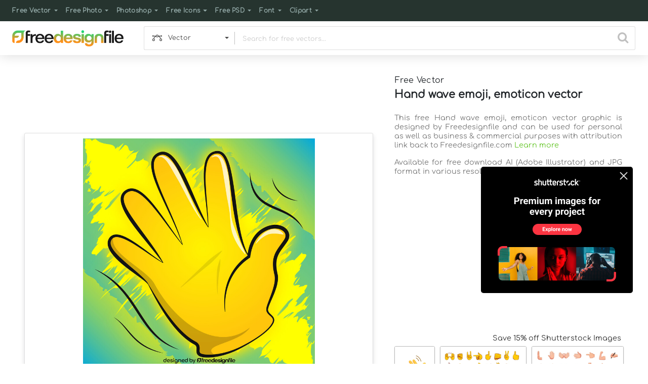

--- FILE ---
content_type: text/html; charset=UTF-8
request_url: https://freedesignfile.com/770320-hand-wave-emoji--emoticon-vector/
body_size: 94548
content:
<!DOCTYPE html>
<html lang="en">
	<head>
		<title>Hand wave emoji, emoticon vector free download</title>
		<meta name="description" content="Download Hand wave emoji, emoticon vector in AI (Adobe Illustrator), JPG format. Emoji emoticon, hand, wave, hand wave emoji, emoticon Free Vector and more resources at Freedesignfile.com">
		<meta name="viewport" content="width=device-width, initial-scale=1.0, maximum-scale=1.0">
		<meta charset="utf-8">
		<link rel="canonical" href="https://freedesignfile.com/770320-hand-wave-emoji--emoticon-vector/"/>
		<meta property="fb:page_id" content="1264284480366349" />
		<meta property="og:url" content="https://freedesignfile.com/770320-hand-wave-emoji--emoticon-vector/" />
		<meta property="og:type" content="website" />
		<meta property="og:title" content="Hand wave emoji, emoticon vector free download" />
		<meta property="og:site_name" content="FreeDesignFile" />
		<meta property="og:description" content="Download Hand wave emoji, emoticon vector in AI (Adobe Illustrator), JPG format. Emoji emoticon, hand, wave, hand wave emoji, emoticon Free Vector and more resources at Freedesignfile.com" />
		<meta property="og:image" content="https://freedesignfile.com/image/preview/7937/hand-wave-emoji--emoticon-vector.jpg" />
		<style>
.modal-backdrop{position: fixed;top: 0;left: 0;z-index: 1040;width: 100vw;height: 100vh;background-color: #000;}.modal-backdrop.fade{opacity: 0;}.modal-backdrop.show{opacity: 0.5;}.modal-open{overflow: hidden;}.modal-open .modal{overflow-x: hidden;overflow-y: auto;}svg{overflow: hidden;vertical-align: middle}a:hover{text-decoration: underline}label{display:inline-block;margin-bottom:.5rem}.h1,.h2,.h3,.h4,.h5,.h6,h1,h2,h3,h4,h5,h6{margin-bottom:.5rem;font-weight:500;line-height:1.2}h1,h2,h3,h4,h5,h6{margin-top:0;margin-bottom:.5rem}input[type=checkbox],input[type=radio]{box-sizing:border-box;padding:0}p{margin-top:0;margin-bottom:1rem}a{text-decoration:none}button,input{overflow:visible}button,input,optgroup,select,textarea{margin:0;font-family:inherit;font-size:inherit;line-height:inherit}:root{--blue:#007bff;--indigo:#6610f2;--purple:#6f42c1;--pink:#e83e8c;--red:#dc3545;--orange:#fd7e14;--yellow:#ffc107;--green:#28a745;--teal:#20c997;--cyan:#17a2b8;--white:#fff;--gray:#6c757d;--gray-dark:#343a40;--primary:#007bff;--secondary:#6c757d;--success:#28a745;--info:#17a2b8;--warning:#ffc107;--danger:#dc3545;--light:#f8f9fa;--dark:#343a40;--breakpoint-xs:0;--breakpoint-sm:576px;--breakpoint-md:768px;--breakpoint-lg:992px;--breakpoint-xl:1200px;--font-family-sans-serif:-apple-system,BlinkMacSystemFont,"Segoe UI",Roboto,"Helvetica Neue",Arial,"Noto Sans",sans-serif,"Apple Color Emoji","Segoe UI Emoji","Segoe UI Symbol","Noto Color Emoji";--font-family-monospace:SFMono-Regular,Menlo,Monaco,Consolas,"Liberation Mono","Courier New",monospace}*,::after,::before{box-sizing:border-box}html{font-family:sans-serif;line-height:1.15;-webkit-text-size-adjust:100%;-webkit-tap-highlight-color:transparent}dl,ol,ul{margin-top:0;margin-bottom:1rem}.navbar{position:relative;display:-ms-flexbox;display:flex;-ms-flex-wrap:wrap;flex-wrap:wrap;-ms-flex-align:center;align-items:center;-ms-flex-pack:justify;justify-content:space-between;padding:.5rem 1rem}.navbar-nav{display:-ms-flexbox;display:flex;-ms-flex-direction:column;flex-direction:column;padding-left:0;margin-bottom:0;list-style:none}.navbar-nav .dropdown-menu{position:static;float:none}.navbar-nav .nav-link{padding-right:0;padding-left:0}.nav-link{display:block;padding:.5rem 1rem}.nav-link:focus,.nav-link:hover{text-decoration:none}.nav-link.disabled{color:#6c757d;pointer-events:none;cursor:default}.navbar-brand{display:inline-block;padding-top:.3125rem;padding-bottom:.3125rem;margin-right:1rem;font-size:1.25rem;line-height:inherit;white-space:nowrap}.navbar-brand:focus,.navbar-brand:hover{text-decoration:none}.navbar-light .navbar-brand{color:rgba(0,0,0,.9)}.navbar-light .navbar-brand:focus,.navbar-light .navbar-brand:hover{color:rgba(0,0,0,.9)}.navbar-light .navbar-nav .nav-link{color:rgba(0,0,0,.5)}.navbar-light .navbar-nav .nav-link:focus,.navbar-light .navbar-nav .nav-link:hover{color:rgba(0,0,0,.7)}.navbar-light .navbar-nav .nav-link.disabled{color:rgba(0,0,0,.3)}.navbar-light .navbar-nav .active>.nav-link,.navbar-light .navbar-nav .nav-link.active,.navbar-light .navbar-nav .nav-link.show,.navbar-light .navbar-nav .show>.nav-link{color:rgba(0,0,0,.9)}.navbar-light .navbar-text{color:rgba(0,0,0,.5)}.navbar-light .navbar-text a{color:rgba(0,0,0,.9)}.navbar-light .navbar-text a:focus,.navbar-light .navbar-text a:hover{color:rgba(0,0,0,.9)}.navbar-light .navbar-toggler{color:rgba(0,0,0,.5);border-color:rgba(0,0,0,.1)}.navbar-light .navbar-toggler-icon{background-image:url("data:image/svg+xml,%3csvg xmlns='http://www.w3.org/2000/svg' width='30' height='30' viewBox='0 0 30 30'%3e%3cpath stroke='rgba(0, 0, 0, 0.5)' stroke-linecap='round' stroke-miterlimit='10' stroke-width='2' d='M4 7h22M4 15h22M4 23h22'/%3e%3c/svg%3e")}.navbar-expand .navbar-collapse{display:-ms-flexbox!important;display:flex!important;-ms-flex-preferred-size:auto;flex-basis:auto}.navbar-collapse{-ms-flex-preferred-size:100%;flex-basis:100%;-ms-flex-positive:1;flex-grow:1;-ms-flex-align:center;align-items:center}.navbar-toggler{padding:.25rem .75rem;font-size:1.25rem;line-height:1;background-color:transparent;border:1px solid transparent;border-radius:.25rem}.navbar-toggler:focus,.navbar-toggler:hover{text-decoration:none}.navbar-toggler-icon{display:inline-block;width:1.5em;height:1.5em;vertical-align:middle;content:"";background:no-repeat center center;background-size:100% 100%}.modal{position:fixed;top:0;left:0;z-index:1050;display:none;width:100%;height:100%;overflow:hidden;outline:0}.modal-body{position:relative;-ms-flex:1 1 auto;flex:1 1 auto;padding:1rem}.modal-content{position:relative;display:-ms-flexbox;display:flex;-ms-flex-direction:column;flex-direction:column;width:100%;pointer-events:auto;background-color:#fff;background-clip:padding-box;border:1px solid rgba(0,0,0,.2);border-radius:.3rem;outline:0}.modal-dialog{position:relative;width:auto;margin:.5rem;pointer-events:none}.modal.fade .modal-dialog{transition:-webkit-transform .3s ease-out;transition:transform .3s ease-out;transition:transform .3s ease-out,-webkit-transform .3s ease-out;-webkit-transform:translate(0,-50px);transform:translate(0,-50px)}@media (prefers-reduced-motion:reduce){.modal.fade .modal-dialog{transition:none}}.modal.show .modal-dialog{-webkit-transform:none;transform:none}.row{display:-ms-flexbox;display:flex;-ms-flex-wrap:wrap;flex-wrap:wrap;margin-right:-15px;margin-left:-15px}.modal-title{margin-bottom:0;line-height:1.5}.modal-header{display:-ms-flexbox;display:flex;-ms-flex-align:start;align-items:flex-start;-ms-flex-pack:justify;justify-content:space-between;padding:1rem 1rem;border-bottom:1px solid #dee2e6;border-top-left-radius:calc(.3rem - 1px);border-top-right-radius:calc(.3rem - 1px)}.modal-header .close{padding:1rem 1rem;margin:-1rem -1rem -1rem auto}.text-left{text-align:left!important}.text-warning{color:#ffc107!important}.text-center{text-align:center!important}.text-danger{color:#dc3545!important}a.text-danger:focus,a.text-danger:hover{color:#a71d2a!important}a.text-warning:focus,a.text-warning:hover{color:#ba8b00!important}.text-primary{color:#007bff!important}a.text-primary:focus,a.text-primary:hover{color:#0056b3!important}.my-2{margin-bottom:.5rem!important}.w-100{width:100%!important}.mt-4,.my-4{margin-top:1.5rem!important}.mt-5,.my-5{margin-top:3rem!important}.mt-3{margin-top:1rem!important}.mt-2,.my-2{margin-top:.5rem!important}.mr-3{margin-right:1rem!important}.mr-2{margin-right:.5rem!important}.mr-1{margin-right:.25rem!important}.ml-4{margin-left:1.5rem!important}.ml-3{margin-left:1rem!important}.ml-1{margin-left:.25rem!important}.ml-0{margin-left:0 !important}.mb-4,.my-4{margin-bottom:1.5rem!important}.ml-2{margin-left:.5rem!important}.mb-5,.my-5{margin-bottom:3rem!important}.mb-3{margin-bottom:1rem!important}.mb-2{margin-bottom:.5rem!important}.mb-0{margin-bottom:0!important}.float-left{float:left!important}.float-right{float:right!important}.modal.fade .modal-dialog{transition:-webkit-transform .3s ease-out;transition:transform .3s ease-out;transition:transform .3s ease-out,-webkit-transform .3s ease-out;-webkit-transform:translate(0,-50px);transform:translate(0,-50px)}@media (prefers-reduced-motion:reduce){.modal.fade .modal-dialog{transition:none}}.fade{transition:opacity .15s linear}@media (prefers-reduced-motion:reduce){.fade{transition:none}}.fade:not(.show){opacity:0}.navbar-nav .dropdown-menu{position:static;float:none}.dropdown{position:relative}.dropdown-item{display:block;width:100%;padding:.25rem 1.5rem;clear:both;font-weight:400;color:#212529;text-align:inherit;white-space:nowrap;background-color:transparent;border:0}.dropdown-item:focus,.dropdown-item:hover{color:#16181b;text-decoration:none;background-color:#f8f9fa}.dropdown-item.active,.dropdown-item:active{color:#fff;text-decoration:none;background-color:#007bff}.dropdown-item.disabled,.dropdown-item:disabled{color:#6c757d;pointer-events:none;background-color:transparent}.form-group{margin-bottom:1rem}.form-control{display:block;width:100%;height:calc(1.5em + .75rem + 2px);padding:.375rem .75rem;font-size:1rem;font-weight:400;line-height:1.5;color:#495057;background-color:#fff;background-clip:padding-box;border:1px solid #ced4da;border-radius:.25rem;transition:border-color .15s ease-in-out,box-shadow .15s ease-in-out}@media (prefers-reduced-motion:reduce){.form-control{transition:none}}.form-control::-ms-expand{background-color:transparent;border:0}.form-control:-moz-focusring{color:transparent;text-shadow:0 0 0 #495057}.form-control:focus{color:#495057;background-color:#fff;border-color:#80bdff;outline:0;box-shadow:0 0 0 .2rem rgba(0,123,255,.25)}.form-control::-webkit-input-placeholder{color:#6c757d;opacity:1}.form-control::-moz-placeholder{color:#6c757d;opacity:1}.form-control:-ms-input-placeholder{color:#6c757d;opacity:1}.form-control::-ms-input-placeholder{color:#6c757d;opacity:1}.form-control::placeholder{color:#6c757d;opacity:1}.form-control:disabled,.form-control[readonly]{background-color:#e9ecef;opacity:1}select.form-control:focus::-ms-value{color:#495057;background-color:#fff}textarea.form-control{height:auto}.form-check{position:relative;display:block;padding-left:1.25rem}.form-check-input{position:absolute;margin-top:.3rem;margin-left:-1.25rem}.form-check-input:disabled~.form-check-label,.form-check-input[disabled]~.form-check-label{color:#6c757d}.form-check-label{margin-bottom:0}.form-check-inline{display:-ms-inline-flexbox;display:inline-flex;-ms-flex-align:center;align-items:center;padding-left:0;margin-right:.75rem}.form-check-inline .form-check-input{position:static;margin-top:0;margin-right:.3125rem;margin-left:0}.form-inline{display:-ms-flexbox;display:flex;-ms-flex-flow:row wrap;flex-flow:row wrap;-ms-flex-align:center;align-items:center}.form-inline .form-check{width:100%}.d-none{display:none!important}.btn{display:inline-block;font-weight:400;color:#212529;text-align:center;vertical-align:middle;cursor:pointer;-webkit-user-select:none;-moz-user-select:none;-ms-user-select:none;user-select:none;background-color:transparent;border:1px solid transparent;padding:.375rem .75rem;font-size:1rem;line-height:1.5;border-radius:.25rem;transition:color .15s ease-in-out,background-color .15s ease-in-out,border-color .15s ease-in-out,box-shadow .15s ease-in-out}@media (prefers-reduced-motion:reduce){.btn{transition:none}}.btn:hover{color:#212529;text-decoration:none}.btn.focus,.btn:focus{outline:0;box-shadow:0 0 0 .2rem rgba(0,123,255,.25)}.btn.disabled,.btn:disabled{opacity:.65}a.btn.disabled,fieldset:disabled a.btn{pointer-events:none}.btn-success{color:#fff;background-color:#28a745;border-color:#28a745}.btn-success:hover{color:#fff;background-color:#218838;border-color:#1e7e34}.btn-success.focus,.btn-success:focus{color:#fff;background-color:#218838;border-color:#1e7e34;box-shadow:0 0 0 .2rem rgba(72,180,97,.5)}.btn-success.disabled,.btn-success:disabled{color:#fff;background-color:#28a745;border-color:#28a745}.btn-success:not(:disabled):not(.disabled).active,.btn-success:not(:disabled):not(.disabled):active,.show>.btn-success.dropdown-toggle{color:#fff;background-color:#1e7e34;border-color:#1c7430}.btn-success:not(:disabled):not(.disabled).active:focus,.btn-success:not(:disabled):not(.disabled):active:focus,.show>.btn-success.dropdown-toggle:focus{box-shadow:0 0 0 .2rem rgba(72,180,97,.5)}.btn-outline-primary{color:#007bff;border-color:#007bff}.btn-outline-primary:hover{color:#fff;background-color:#007bff;border-color:#007bff}.btn-outline-primary.focus,.btn-outline-primary:focus{box-shadow:0 0 0 .2rem rgba(0,123,255,.5)}.btn-outline-primary.disabled,.btn-outline-primary:disabled{color:#007bff;background-color:transparent}.btn-outline-primary:not(:disabled):not(.disabled).active,.btn-outline-primary:not(:disabled):not(.disabled):active,.show>.btn-outline-primary.dropdown-toggle{color:#fff;background-color:#007bff;border-color:#007bff}.btn-outline-primary:not(:disabled):not(.disabled).active:focus,.btn-outline-primary:not(:disabled):not(.disabled):active:focus,.show>.btn-outline-primary.dropdown-toggle:focus{box-shadow:0 0 0 .2rem rgba(0,123,255,.5)}.btn-danger{color:#fff;background-color:#dc3545;border-color:#dc3545}.btn-danger:hover{color:#fff;background-color:#c82333;border-color:#bd2130}.btn-danger.focus,.btn-danger:focus{color:#fff;background-color:#c82333;border-color:#bd2130;box-shadow:0 0 0 .2rem rgba(225,83,97,.5)}.btn-danger.disabled,.btn-danger:disabled{color:#fff;background-color:#dc3545;border-color:#dc3545}.btn-danger:not(:disabled):not(.disabled).active,.btn-danger:not(:disabled):not(.disabled):active,.show>.btn-danger.dropdown-toggle{color:#fff;background-color:#bd2130;border-color:#b21f2d}.btn-danger:not(:disabled):not(.disabled).active:focus,.btn-danger:not(:disabled):not(.disabled):active:focus,.show>.btn-danger.dropdown-toggle:focus{box-shadow:0 0 0 .2rem rgba(225,83,97,.5)}.btn-light{color:#212529;background-color:#f8f9fa;border-color:#f8f9fa}.btn-light:hover{color:#212529;background-color:#e2e6ea;border-color:#dae0e5}.btn-light.focus,.btn-light:focus{color:#212529;background-color:#e2e6ea;border-color:#dae0e5;box-shadow:0 0 0 .2rem rgba(216,217,219,.5)}.btn-light.disabled,.btn-light:disabled{color:#212529;background-color:#f8f9fa;border-color:#f8f9fa}.btn-light:not(:disabled):not(.disabled).active,.btn-light:not(:disabled):not(.disabled):active,.show>.btn-light.dropdown-toggle{color:#212529;background-color:#dae0e5;border-color:#d3d9df}.btn-light:not(:disabled):not(.disabled).active:focus,.btn-light:not(:disabled):not(.disabled):active:focus,.show>.btn-light.dropdown-toggle:focus{box-shadow:0 0 0 .2rem rgba(216,217,219,.5)}.btn-group-sm>.btn,.btn-sm{padding:.25rem .5rem;font-size:.875rem;line-height:1.5;border-radius:.2rem}.btn-group-sm>.btn+.dropdown-toggle-split,.btn-sm+.dropdown-toggle-split{padding-right:.375rem;padding-left:.375rem}.close{float:right;font-size:1.5rem;font-weight:700;line-height:1;color:#000;text-shadow:0 1px 0 #fff;opacity:.5}.close:hover{color:#000;text-decoration:none}.close:not(:disabled):not(.disabled):focus,.close:not(:disabled):not(.disabled):hover{opacity:.75}button.close{padding:0;background-color:transparent;border:0;-webkit-appearance:none;-moz-appearance:none;appearance:none}a.close.disabled{pointer-events:none}.modal-header .close{padding:1rem 1rem;margin:-1rem -1rem -1rem auto}.collapse:not(.show){display:none}.container{width:100%;padding-right:15px;padding-left:15px;margin-right:auto;margin-left:auto}@media (min-width:576px){.container{max-width:540px}}@media (min-width:768px){.container{max-width:720px}.d-md-block{display:block!important}}@media (min-width:992px){.container{max-width:960px}.d-lg-block{display:block!important}.d-lg-none{display:none!important}}@media (min-width:1200px){.container{max-width:1140px}}.container-fluid{width:100%;padding-right:15px;padding-left:15px;margin-right:auto;margin-left:auto}@media (min-width:576px){.container{max-width:540px}}@media (min-width:768px){.container{max-width:720px}}@media (min-width:992px){.container{max-width:960px}}@media (min-width:1200px){.container{max-width:1140px}}@media print{.container{min-width:992px!important}.navbar{display:none}}.col-6,.col-md-3{position:relative;width:100%;padding-right:15px;padding-left:15px}.col-6{-ms-flex:0 0 50%;flex:0 0 50%;max-width:50%}@media (min-width:768px){.col-md-3{-ms-flex:0 0 25%;flex:0 0 25%;max-width:25%}}@media (min-width:576px){.form-inline label{display:-ms-flexbox;display:flex;-ms-flex-align:center;align-items:center;-ms-flex-pack:center;justify-content:center;margin-bottom:0}.form-inline .form-group{display:-ms-flexbox;display:flex;-ms-flex:0 0 auto;flex:0 0 auto;-ms-flex-flow:row wrap;flex-flow:row wrap;-ms-flex-align:center;align-items:center;margin-bottom:0}.form-inline .form-control{display:inline-block;width:auto;vertical-align:middle}.form-inline .form-control-plaintext{display:inline-block}.form-inline .custom-select,.form-inline .input-group{width:auto}.form-inline .form-check{display:-ms-flexbox;display:flex;-ms-flex-align:center;align-items:center;-ms-flex-pack:center;justify-content:center;width:auto;padding-left:0}.form-inline .form-check-input{position:relative;-ms-flex-negative:0;flex-shrink:0;margin-top:0;margin-right:.25rem;margin-left:0}.form-inline .custom-control{-ms-flex-align:center;align-items:center;-ms-flex-pack:center;justify-content:center}.form-inline .custom-control-label{margin-bottom:0}}.custom-control{position:relative;display:block;min-height:1.5rem;padding-left:1.5rem}.custom-control-inline{display:-ms-inline-flexbox;display:inline-flex;margin-right:1rem}.custom-control-input{position:absolute;left:0;z-index:-1;width:1rem;height:1.25rem;opacity:0}.custom-control-input:checked~.custom-control-label::before{color:#fff;border-color:#007bff;background-color:#007bff}.custom-control-input:focus~.custom-control-label::before{box-shadow:0 0 0 .2rem rgba(0,123,255,.25)}.custom-control-input:focus:not(:checked)~.custom-control-label::before{border-color:#80bdff}.custom-control-input:not(:disabled):active~.custom-control-label::before{color:#fff;background-color:#b3d7ff;border-color:#b3d7ff}.custom-control-input:disabled~.custom-control-label,.custom-control-input[disabled]~.custom-control-label{color:#6c757d}.custom-control-input:disabled~.custom-control-label::before,.custom-control-input[disabled]~.custom-control-label::before{background-color:#e9ecef}.custom-control-label{position:relative;margin-bottom:0;vertical-align:top}.custom-control-label::before{position:absolute;top:.25rem;left:-1.5rem;display:block;width:1rem;height:1rem;pointer-events:none;content:"";background-color:#fff;border:#adb5bd solid 1px}.custom-control-label::after{position:absolute;top:.25rem;left:-1.5rem;display:block;width:1rem;height:1rem;content:"";background:no-repeat 50%/50% 50%}.custom-checkbox .custom-control-label::before{border-radius:.25rem}.custom-checkbox .custom-control-input:checked~.custom-control-label::after{background-image:url("data:image/svg+xml,%3csvg xmlns='http://www.w3.org/2000/svg' width='8' height='8' viewBox='0 0 8 8'%3e%3cpath fill='%23fff' d='M6.564.75l-3.59 3.612-1.538-1.55L0 4.26l2.974 2.99L8 2.193z'/%3e%3c/svg%3e")}.custom-checkbox .custom-control-input:indeterminate~.custom-control-label::before{border-color:#007bff;background-color:#007bff}.custom-checkbox .custom-control-input:indeterminate~.custom-control-label::after{background-image:url("data:image/svg+xml,%3csvg xmlns='http://www.w3.org/2000/svg' width='4' height='4' viewBox='0 0 4 4'%3e%3cpath stroke='%23fff' d='M0 2h4'/%3e%3c/svg%3e")}.custom-checkbox .custom-control-input:disabled:checked~.custom-control-label::before{background-color:rgba(0,123,255,.5)}.custom-checkbox .custom-control-input:disabled:indeterminate~.custom-control-label::before{background-color:rgba(0,123,255,.5)}.custom-radio .custom-control-label::before{border-radius:50%}.custom-radio .custom-control-input:checked~.custom-control-label::after{background-image:url("data:image/svg+xml,%3csvg xmlns='http://www.w3.org/2000/svg' width='12' height='12' viewBox='-4 -4 8 8'%3e%3ccircle r='3' fill='%23fff'/%3e%3c/svg%3e")}.custom-radio .custom-control-input:disabled:checked~.custom-control-label::before{background-color:rgba(0,123,255,.5)}.custom-control-label::before,.custom-file-label,.custom-select{transition:background-color .15s ease-in-out,border-color .15s ease-in-out,box-shadow .15s ease-in-out}@media (prefers-reduced-motion:reduce){.custom-control-label::before{transition:none}}.custom-radio .custom-control-label::before{border-radius:50%}.custom-radio .custom-control-input:checked~.custom-control-label::after{background-image:url("data:image/svg+xml,%3csvg xmlns='http://www.w3.org/2000/svg' width='12' height='12' viewBox='-4 -4 8 8'%3e%3ccircle r='3' fill='%23fff'/%3e%3c/svg%3e")}.custom-radio .custom-control-input:disabled:checked~.custom-control-label::before{background-color:rgba(0,123,255,.5)}.input-group{position:relative;display:-ms-flexbox;display:flex;-ms-flex-wrap:wrap;flex-wrap:wrap;-ms-flex-align:stretch;align-items:stretch;width:100%}.input-group>.custom-file,.input-group>.custom-select,.input-group>.form-control,.input-group>.form-control-plaintext{position:relative;-ms-flex:1 1 0%;flex:1 1 0%;min-width:0;margin-bottom:0}.input-group>.custom-file+.custom-file,.input-group>.custom-file+.custom-select,.input-group>.custom-file+.form-control,.input-group>.custom-select+.custom-file,.input-group>.custom-select+.custom-select,.input-group>.custom-select+.form-control,.input-group>.form-control+.custom-file,.input-group>.form-control+.custom-select,.input-group>.form-control+.form-control,.input-group>.form-control-plaintext+.custom-file,.input-group>.form-control-plaintext+.custom-select,.input-group>.form-control-plaintext+.form-control{margin-left:-1px}.input-group>.custom-file .custom-file-input:focus~.custom-file-label,.input-group>.custom-select:focus,.input-group>.form-control:focus{z-index:3}.input-group>.custom-file .custom-file-input:focus{z-index:4}.input-group>.custom-select:not(:last-child),.input-group>.form-control:not(:last-child){border-top-right-radius:0;border-bottom-right-radius:0}.input-group>.custom-select:not(:first-child),.input-group>.form-control:not(:first-child){border-top-left-radius:0;border-bottom-left-radius:0}.input-group>.custom-file{display:-ms-flexbox;display:flex;-ms-flex-align:center;align-items:center}.input-group>.custom-file:not(:last-child) .custom-file-label,.input-group>.custom-file:not(:last-child) .custom-file-label::after{border-top-right-radius:0;border-bottom-right-radius:0}.input-group>.custom-file:not(:first-child) .custom-file-label{border-top-left-radius:0;border-bottom-left-radius:0}.dropdown-toggle{white-space:nowrap}.dropdown-toggle::after{display:inline-block;margin-left:.255em;vertical-align:.255em;content:"";border-top:.3em solid;border-right:.3em solid transparent;border-bottom:0;border-left:.3em solid transparent}.dropdown-toggle:empty::after{margin-left:0}.dropdown-menu{position:absolute;top:100%;left:0;z-index:1000;display:none;float:left;min-width:10rem;padding:.5rem 0;margin:.125rem 0 0;font-size:1rem;color:#212529;text-align:left;list-style:none;background-color:#fff;background-clip:padding-box;border:1px solid rgba(0,0,0,.15);border-radius:.25rem}.dropdown-menu[x-placement^=bottom],.dropdown-menu[x-placement^=left],.dropdown-menu[x-placement^=right],.dropdown-menu[x-placement^=top]{right:auto;bottom:auto}.dropdown-menu.show{display:block}.navbar-nav .dropdown-menu{position:static;float:none}.navbar-expand .navbar-nav .dropdown-menu{position:absolute}@media (min-width:576px){.navbar-expand-sm .navbar-nav .dropdown-menu{position:absolute}.d-sm-none{display:none!important}.modal-dialog{max-width:500px;margin:1.75rem auto}.navbar-expand-sm{-ms-flex-flow:row nowrap;flex-flow:row nowrap;-ms-flex-pack:start;justify-content:flex-start}.navbar-expand-sm .navbar-nav{-ms-flex-direction:row;flex-direction:row}.navbar-expand-sm .navbar-nav .dropdown-menu{position:absolute}.navbar-expand-sm .navbar-nav .nav-link{padding-right:.5rem;padding-left:.5rem}.navbar-expand-sm .navbar-collapse{display:-ms-flexbox!important;display:flex!important;-ms-flex-preferred-size:auto;flex-basis:auto}.navbar-expand-sm .navbar-toggler{display:none}}.pt-0{padding-top:0 !important}.pt-1{padding-top:.5rem !important}
</style>

		<style>
#pngthumbsizes{position: relative;padding-bottom:15px;margin-top:-12px}.smallertext{font-size:.8rem}.flex-images{overflow:hidden}.flex-images .item{float:left;margin:4px;border:1px solid #eee;box-sizing:content-box;overflow:hidden;position:relative}.flex-images .item img{display:block;width:auto;height:100%}@font-face{font-family:Comfortaa;src:url(https://freedesignfile.com/assets/fonts/comfortaa-v28-latin-regular.woff2) format('woff2'),url(https://freedesignfile.com/assets/fonts/comfortaa-v28-latin-regular.woff) format('woff')}img{vertical-align:middle;border-style:none}article,footer,header,nav,section{display:block}#dropdownMenuLink,a,span.nav-link{cursor:pointer}.textpage{min-height:750px}#photoinfo span:first-child{margin-left:-1px}#printimage{color:#fff;width:250px;font-weight:600;-webkit-box-shadow:0 1px 2px 0 rgba(0,0,0,.16);box-shadow:0 1px 2px 0 rgba(0,0,0,.16)}.photopagecontainer{padding-top:2.4rem}@media print{#photoinfo,.leftcontent,.photopagecontainer2,.relatedtagswr,.sharewr,.similarimages,footer,header{display:none}body,div{width:100%!important;height:100%!important;max-width:100%!important;max-height:100%!important;min-width:100%!important;min-height:100%!important;position:absolute!important;top:0!important;bottom:0!important;left:0!important;right:0!important;margin:auto!important;margin-top:0!important;padding:0!important;overflow:hidden;border:none!important}#mainimage{width:100%!important;height:auto!important}}@page{size:auto}.whitebg{background:#fff}#searchdivwr{min-height:440px}#searchpage .flex-images{min-height:500px;width:100%}.flex-images .item img:not(#shutterstockwr .item img,#shutterstockwr2 .item img){margin-left:auto;margin-right:auto;opacity:0}.sharetext{height:36px;line-height:36px}#selectedcolorpatter{display:list-item;width:18px;height:17.8px;border:1px solid #dfdfdf;border-radius:1px;line-height:23px;margin-top:1px;position:relative;top:2px;list-style:none}#selectedcolorpatter span{height:14px;width:14px;display:inline-block;border-radius:1px}#paginationwr,#paginationwr2{float:right;height:24px;margin-right:10px;font-size:.8rem;padding-top:6px}#paginationwr2{display:none}#paginationwr input::-webkit-inner-spin-button,#paginationwr input::-webkit-outer-spin-button,#paginationwr2 input::-webkit-inner-spin-button,#paginationwr2 input::-webkit-outer-spin-button{-webkit-appearance:none;margin:0}#paginationwr input[type=number],#paginationwr2 input[type=number]{-webkit-appearance:none;width:30px;text-align:center;padding-left:3px;padding-right:4px;outline:0!important;height:24px;border:1px solid #dfdfdf;border-radius:0}#paginationwr input[type=number]:focus,#paginationwr2 input[type=number]:focus{border:1px solid #212529;color:#212529}#typechangewr{height:36px;float:left;width:calc(100% - 340px);margin-left:170px}#typechange{width:300px;margin:0 auto;height:100%;border-radius:3px;display:flex}#typechange a{border:1px solid #dfdfdf;color:#000;height:36px;width:33.33px;border-radius:0;line-height:36px;cursor:pointer;text-decoration:none;outline:0;overflow:hidden;-webkit-transition:box-shadow .25s ease-in-out,background-color .1s ease-in-out;transition:box-shadow .25s ease-in-out,background-color .1s ease-in-out;text-align:center;display:flex;flex-direction:column;justify-content:center;align-content:center;flex-grow:1;background-color:#fff;font-size:.7rem}#typechange a:first-child{border-bottom-left-radius:3px;border-top-left-radius:3px;border-right:0}#typechange a:last-child{border-bottom-right-radius:3px;border-top-right-radius:3px;border-left:0}#typechange a:not(.typeselected):hover{box-shadow:inset 0 0 0 3px #ededed}#typechange a:not(.typeselected):active{background-color:#ededed!important}#typechange a.typeselected{background-color:#dfdfdf;cursor:default}.clearfix{clear:both!important}.greenbg{background-color:#67c62b}a.greenbg:hover,button.greenbg:hover{background-color:#408117}.orangebg{background-color:#ffb31b}a.orangebg:hover,button.orangebg:hover,#printimage:hover{background-color:#d29317}.graybg{background-color:#292929}a.graybg:hover{background-color:#444}.greencolor{color:#67c62b}.greencolor:hover{color:#408117}.orangecolor{color:#ffb31b}.orangecolorimportant{color:#ffb31b!important}.orangecolor:hover{color:#d29317}.graycolor{color:#292929}.graycolor:hover{color:#444}.blackcolor{color:#212529!important}#searchpage .flex-images .blackbgcolor{background:rgba(0,0,0,.5)}#searchpage .flex-images .bluebgcolor{background:rgba(0,0,255,.51,.5)}#searchpage .flex-images .brownbgcolor{background:rgba(155,42,42,.5)}#searchpage .flex-images .greenbgcolor{background:rgba(0,128,0,.5)}#searchpage .flex-images .orangebgcolor{background:rgba(255,165,0,.5)}#searchpage .flex-images .pinkbgcolor{background:rgba(255,192,203,.5)}#searchpage .flex-images .whitebgcolor{background:rgba(255,255,255,.5)}#searchpage .flex-images .yellowbgcolor{background:rgba(255,255,0,.5)}body{font-family:Comfortaa;background-color:#fafafa;letter-spacing:.02em;font-size:1rem;font-weight:400;line-height:1.5;color:#212529;text-align:left;margin:0}#homeimg{min-height:316px;position:relative;background-color:rgba(99,145,44,.83);overflow:hidden}#homeimg div{position:absolute;top:-16px;left:0;right:0;bottom:0;background-repeat:no-repeat;background-size:cover;-webkit-transition:all .3s ease-in-out;transition:all .3s ease-in-out;opacity:0}#homeimg div:before{content:"";pointer-events:none;position:absolute;left:0;right:0;bottom:0;top:0;background:rgba(0,0,0,.15);opacity:1;z-index:1}#homeimg h1,#homeimg p{text-align:center;color:#fff;padding:0 100px;z-index:2;position:relative}#homeimg h1{margin-top:80px;font-size:1.8rem;font-weight:600}#homeimg h2{font-size:1.1rem;font-weight:600;color:#fff;text-align:center;padding:0 100px;z-index:2;position:relative;text-shadow:none}footer{width:100%;padding:50px 15px;background-color:#26342f;float:left}footer a,footer p{font-size:.85rem;color:#91a7a5;font-weight:700}footer a:hover{text-decoration:none;color:#e7e7e7}footer .fab{font-size:2.6rem;margin:0 3px}footer .container{padding-right:25px;padding-left:25px}h2{font-size:1.2rem;font-weight:600}.textpage h1{font-size:1.5rem;font-weight:600}.textpage h2{font-size:1.25rem;font-weight:600}.textpage h3{font-size:1.2rem;font-weight:600}.home-form button{right:25px}#clearsearch{position:absolute;top:22px;right:56px;width:25px;height:25px;color:#5f5f5f;text-align:center;line-height:27px;font-size:.85em;border-radius:50%;background-color:#eee}#headersubmitbtnmini{margin-top:10px}#clearsearch:hover{background-color:#dfdfdf}#inputselect{padding-left:15px}#body-text .custom-selects{width:180px;height:47px;cursor:pointer;border:1px solid #dfdfdf;border-right:none;border-top-left-radius:3px;border-bottom-left-radius:3px}.custom-selects{position:relative}.custom-selects:before{content:"";position:absolute;right:0;z-index:100;top:10px;width:1px;bottom:10px;background:silver}#selecttype,#selecttype2{display:none}.select-selected{color:#484848;line-height:34px;height:44px;padding:5px 1rem;background-color:#fff;border-top-left-radius:3px;border-bottom-left-radius:3px;font-size:.8rem;cursor:pointer;overflow:hidden}.select-selected:after{position:absolute;content:"";top:20px;right:12px;width:0;height:0;border:4px solid transparent;border-color:#484848 transparent transparent transparent}.select-selected.select-arrow-active:after{border-color:transparent transparent #484848 transparent;top:16px}.select-items div{line-height:24px;height:40px;padding:5px .5rem 5px 1rem;font-size:.85rem;cursor:pointer}.select-items div:first-child{border-top-left-radius:3px;border-top-right-radius:3px;padding-top:16px;height:52px}.select-items div:last-child{border-bottom-left-radius:3px;border-bottom-right-radius:3px;height:48px}.select-items{color:#484848;position:absolute;background-color:#fff;top:calc(100% + 11px);left:0;right:0;z-index:99;border-radius:3px;-webkit-box-shadow:0 1px 3px rgba(0,0,0,.4);box-shadow:0 1px 3px rgba(0,0,0,.4)}.select-items svg{vertical-align:middle;margin-right:7px;font-size:1.3rem;margin-top:-2px}.select-items div:first-child svg{font-size:1.4rem}.select-items:after{position:absolute;top:-7px;left:-9999px;content:"";width:0;border-width:0 7px 7px;border-style:solid;border-color:#fff transparent;right:calc(50% - 7px);left:auto}.select-items:before{position:absolute;top:-8px;left:-9999px;content:"";width:0;border-width:0 8px 8px;border-style:solid;border-color:#ededed transparent;right:calc(50% - 8px);left:auto}.select-hide{display:none}.same-as-selected,.select-items div:hover{color:#ffb31b}#large-search .select-selected svg{font-size:1.2rem;vertical-align:middle;margin-right:7px;margin-top:-1px}.navbar-toggler{position:absolute;right:15px;top:5px}.navbar-dark .navbar-toggler,.navbar-dark .navbar-toggler:focus,.navbar-dark .navbar-toggler:visited{border-color:#a8d1e3}.home-header .navbar-nav .nav-link{transition:.3s;font-size:.75em;color:#91a7a5;font-weight:700}.home-header .navbar-nav .nav-link:focus,.home-header .navbar-nav .nav-link:hover,.home-header .navbar-nav .show>.nav-link{color:#e7e7e7;text-decoration:none}.home-header .navbar-nav .nav-item:first-child .nav-link{padding-left:0}.header-item-wr .navbar-brand{color:#fff}.home-header .nav-item{line-height:42px}.home-header h2{color:#fff;text-shadow:1px 1px 2px #000}.home-header{height:auto}.home-header .navbar{margin-top:0;margin-left:auto;margin-right:auto;padding-top:0;padding-bottom:0;padding-left:1.5rem;padding-right:1.5rem;position:relative;background-color:#26342f;height:42px}.home-header .nav-link{padding-top:0;padding-bottom:0}.home-header .dropdown-menu{background-color:#26342f;-webkit-box-shadow:0 1px 3px rgba(38,52,47,.4);box-shadow:0 1px 3px rgba(38,52,47,.4);border:none;top:calc(100%);border-radius:3px;margin-top:0;border-top: 2px solid #fff}.home-header .dropdown-menu .dropdown-item{color:#91a7a5;background-color:#26342f;transition:.3s;font-size:.8em;font-weight:700;padding:0 1rem;line-height:30px}.home-header .dropdown-menu .dropdown-item:hover{background-color:#26342f;color:#e7e7e7;text-decoration:none}.dropdown-toggle::after,.dropdown-toggle:after{margin-left:.5em;vertical-align:.13em;color:#454545}header .navbar-nav .dropdown-toggle::after,header .navbar-nav .dropdown-toggle:after{color:inherit}.dropdown-toggle::after{border-top:.35em solid}.dropdown-toggle.rotateon:after{transform:rotate(180deg);color:#91a7a5!important}#dropdown-menu-color{top:12px!important;left:-57px!important;border:none;-webkit-box-shadow:0 1px 3px rgba(0,0,0,.4);box-shadow:0 1px 3px rgba(0,0,0,.4);padding:10px}#dropdown-menu-color:before{position:absolute;top:-8px;left:-9999px;content:"";width:0;border-width:0 8px 8px;border-style:solid;border-color:#ededed transparent;right:calc(50% - 8px);left:auto}#dropdown-menu-color:after{position:absolute;top:-7px;left:-9999px;content:"";width:0;border-width:0 7px 7px;border-style:solid;border-color:#fff transparent;right:calc(50% - 7px);left:auto}#body-text{padding:10px 1.5rem;height:67px;background-color:#fff;-webkit-box-shadow:0 1px 24px 0 rgba(0,0,0,.14);box-shadow:0 1px 24px 0 rgba(0,0,0,.14)}.home-form{width:calc(100% - 260px)}.home-form input.form-control{color:#484848;width:calc(100% - 181px);height:47px;border:none;border-top:1px solid #dfdfdf;border-right:1px solid #dfdfdf;border-bottom:1px solid #dfdfdf;padding-right:45px;border-radius:0;border-top-right-radius:3px;border-bottom-right-radius:3px;font-size:.9em}.home-form .fa-search{font-size:22px}.home-form form{position:relative}.home-form button{border-radius:0;color:silver;border:none;background-color:transparent;cursor:pointer;position:absolute;right:15px;top:8px;font-size:23px;padding:0!important}.home-form button:focus{outline:0}#body-text input::-webkit-input-placeholder{color:#ccc;font-size:.9em}#body-text input:-moz-placeholder{color:#ccc;font-size:.9em}#body-text input::-moz-placeholder{color:#ccc;font-size:.9em}#body-text input:-ms-input-placeholder{color:#ccc;font-size:.9em}#body-text input::-ms-input-placeholder{color:#ccc;font-size:.9em}#body-text input::placeholder{color:#ccc;font-size:.9em}.navbar-expand-md .navbar-nav .nav-link{padding-right:1rem;padding-left:1rem}#body-text .form-control:focus,#printimage:focus{-webkit-box-shadow:none;box-shadow:none}#small-stick-search-wr input:focus,.home-header .navbar-toggler:focus{outline:0}.home-header .navbar-nav{margin-right:auto}#searchmodal .modal-content{background:0 0;border:none}.modal-backdrop.show{opacity:.75}.small-stick-search .select-selected:after{top:23px}.small-stick-search{position:fixed;top:51px;left:0;width:100%;padding:0;display:none;outline:1px solid rgba(0,0,0,.1);background-color:#fff}.small-stick-search .custom-selects{width:111px}.small-stick-search input{margin:0;padding-left:10px;width:calc(100% - 51px)}.small-stick-search #selecttype,.small-stick-search .custom-selects,.small-stick-search .select-selected{height:50px}.small-stick-search .select-selected{padding-top:12px}.small-stick-search input[type=submit]{background:#212529;color:#fff}#small-stick-search-wr{display:none}#icon-search{font-size:23px;padding:8px;color:grey}#small-stick-search-wr form .fa-search{margin-top:6px}.small-stick-search button,.small-stick-search input{border-radius:0!important}.small-stick-search form{position:relative}.small-stick-search form button,.small-stick-search form input{height:42px;border:none;vertical-align:unset}.home-header .navbar-dark .navbar-nav .nav-link{color:#000}.navbar-dark .navbar-nav .nav-link:hover{color:#ccc}.home-header .header-item-wr img{height:130px}.home-header .navbar-brand{padding:0;width:220px;height:32px;background-image:url(https://freedesignfile.com/assets/images/logo-home.png);background-size:contain;background-repeat:no-repeat;margin-top:8px}@media (max-width:1050px) and (min-width:767px){#paginationwr{display:none}#paginationwr2{display:block;width:150px;float:left;text-align:center;width:100%;padding-top:0}#typechangewr{width:100%;margin-left:0}}@media (max-width:991px) and (min-width:768px){.home-header .navbar-brand{width:200px;height:33px;margin-top:11px}.home-form{width:calc(100% - 218px)}footer .fab{font-size:1.85rem}}@media (max-width:991px) and (min-width:576px){#body-text .custom-selects{width:66px}.select-items{right:-107px}.home-form input.form-control{width:calc(100% - 67px)}}@media (max-width:767px) and (min-width:576px){#body-text{padding-left:19px;padding-right:19px;height:60px}.home-header .navbar{padding-left:20px;padding-right:20px}.home-header .navbar-brand{width:160px;height:26px;margin-top:10px}.home-form{width:calc(100% - 178px)}#body-text .custom-selects{height:40px}.select-selected:after{top:16px}.select-selected.select-arrow-active:after{top:12px}.select-selected{height:37px;padding-top:2px}.home-form input.form-control{height:40px;padding-right:35px}.home-form .fa-search{font-size:17px}.home-form button{right:11px;top:5px}.select-items div{padding:5px 0 5px 1.1rem}}@media (max-width:767px){#homeimg h1,#homeimg p{padding-left:50px;padding-right:50px}#homeimg h1{font-size:1.5rem}#homeimg h2{font-size:1rem}#homeimg p{font-size:.8rem}footer .row div:nth-child(3),footer .row div:nth-child(4){margin-top:15px}footer a{font-size:.7rem}footer .fab{font-size:2rem}}@media (max-width:575.98px){.home-header .navbar{background-color:#fff;height:67px}.navbar-toggler{right:auto;left:20px;top:17px;padding:.25rem .55rem;font-size:1rem}#large-search{display:none}#small-stick-search-wr{display:block}.home-header{background-color:#fff;position:relative;-webkit-box-shadow:0 1px 24px 0 rgba(0,0,0,.14);box-shadow:0 1px 24px 0 rgba(0,0,0,.14)}#body-text{position:absolute;top:0;right:14px;left:70px;padding:10px 56px 10px 0;-webkit-box-shadow:unset;box-shadow:unset}.home-header .navbar-brand{height:40px;width:249px;margin-top:9px;text-align:center;display:block;margin-left:auto;margin-right:auto}.home-form{width:40px;position:absolute;top:21px;right:-3px}#clearsearch:active,#small-search .select-selected:active,#small-stick-search-wr form .fa-search:active,#small-stick-search-wr label:active,.home-header .navbar-toggler:active{background-color:rgba(0,0,0,.2)}#clearsearch:active{top:17px;width:35px;height:35px;line-height:37px;right:51px}#small-search .select-selected:active{height:39px;padding-top:1px;margin-top:14px;border-radius:33%;width:60px;margin-left:5px;padding-left:11px;line-height:35px}.flex-images a img:active{opacity:.6}#searchmodal .modal-dialog{margin:0}.home-form input.form-control{width:calc(100% - 66px)}.select-items{right:-119px;left:10px}#small-search .custom-selects,#small-search .select-selected,.home-form input.form-control{height:67px}#small-search .custom-selects,#small-search .select-selected,.home-form input.form-control{border-radius:0;border:none}#small-search .custom-selects{width:66px;background:#fff}#small-search .select-items:before{right:calc(75% + 2px)}#small-search .select-items:after{right:calc(75% + 3px)}#small-search .select-selected{padding-top:0;font-size:1.4rem;line-height:65px}#small-search .select-selected:after{top:30px;right:11px}#small-search .select-selected.select-arrow-active:after{top:26px}#small-search input.form-control{padding-right:90px}#small-search button{right:11px;color:#ffb31b}#small-search .fa-search{font-size:23px;padding:8px}#inputselect2{font-size:.95rem}}.flex-images:not(#shutterstockwr,#shutterstockwr2){visibility:hidden}.flex-images .item{border:none;margin:9px;-webkit-box-shadow:0 1px 2px 0 rgba(0,0,0,.16);box-shadow:0 1px 2px 0 rgba(0,0,0,.16);border-radius:3px}.homevectorwr .flex-images .item:not(#homepngwr .flex-images .item){background:#fff}#releted_color div:before,.imagebox-wr:before,.item:before{content:"";pointer-events:none;position:absolute;left:0;right:0;bottom:0;top:0;background:-webkit-gradient(linear,left bottom,left top,from(rgba(0,0,0,.5)),to(transparent));opacity:0;border-bottom-left-radius:2px;border-bottom-right-radius:2px;z-index:1;opacity:0}#releted_color:hover div:before,.imagebox-wr.itemhover:before,.item.itemhover:before{opacity:1!important}.itemhovermobile{opacity:1!important}.overlay{position:absolute;bottom:0;left:0;right:0;line-height:1.4em;padding-left:10px;padding-right:10px;opacity:0;color:#fff;z-index:1;text-shadow:0 1px 15px rgba(0,0,0,.5);font-size:.85em;text-align:left;cursor:pointer;white-space:nowrap;text-overflow:ellipsis;overflow:hidden}.opacityon{opacity:1!important}.imagebox-wr img{opacity:0;max-width:100%;max-height:100%;display:inline-block;vertical-align:middle}.imagebox-wr{float:left;margin:7px;text-align:center;-webkit-box-shadow:0 1px 2px 0 rgba(0,0,0,.16);box-shadow:0 1px 2px 0 rgba(0,0,0,.16);border-radius:3px;width:167px;position:relative}.imagebox-wr a{display:block;width:100%;height:100%;overflow:hidden}.homecoloringwr .imagebox-wr{background-color:#fff}#searchpage{overflow:hidden}#searchpage .relatedtagswr{margin-left:9px;margin-right:5px;padding-right:18px}.photopage{max-width:1200px;margin-right:auto;margin-left:auto}.photopage .relatedtagswr{margin-left:-.35rem!important}.similarimages{width:calc(100% - 2px);max-width:100%;padding:20px 0 40px;margin-left:-1px}#imagedownloadbtn{color:#fff;margin-top:10px;width:450px;height:50px;border-radius:3px;-webkit-box-shadow:0 1px 2px 0 rgba(0,0,0,.16);box-shadow:0 1px 2px 0 rgba(0,0,0,.16);transition:unset;padding-top:6px;max-width:100%}#imagedownloadbtn i{font-size:30px;margin-right:5px;vertical-align:middle;line-height:34px;height:34px}#imagedownloadbtn span:first-of-type{vertical-align:middle;font-weight:600}#photoinfo span{margin-right:20px}#photoinfo .bi-image{vertical-align:text-bottom}#photoinfo .icon-edit{font-size:16px;vertical-align:middle;line-height:23px}#photoinfo .bi-person{vertical-align:middle;padding-bottom:2px}.homeclipartwr,.homecoloringwr,.homevectorwr,.imagebox-container,similarimages{overflow:hidden;min-height:auto}.homeclipartwr h2,.homecoloringwr h2,.homevectorwr h2{margin-left:8px}.photopagecontainer2 h2{margin-left:9px}.photopagecontainer2{max-width:initial;background-color:#fafafa;clear:both;padding-top:20px}@media (min-width:576px){.home-header .dropdown-menu{width:360px}.home-header .dropdown-menu .dropdown-item{width:180px;float:left;clear:none}.homeclipartwr .imagebox-wr,.homecoloringwr .imagebox-wr,.similarimages .imagebox-wr{width:calc(33.33% - 14px)}.homeclipartwr .imagebox-container,.homecoloringwr .imagebox-container{max-height:545px}#searchdivwr{min-height:380px}}@media (min-width:768px){#searchpage .flex-images{width:calc(100% + 1px)}.homeclipartwr .imagebox-wr,.homecoloringwr .imagebox-wr,.similarimages .imagebox-wr{width:calc(25% - 18px);margin:9px}.homeclipartwr .imagebox-container,.homecoloringwr .imagebox-container{max-height:554px}#searchdivwr{min-height:460px}}@media (min-width:992px){#imagewr{min-height:480px!important}.homeclipartwr .imagebox-wr,.homecoloringwr .imagebox-wr{width:calc(20% - 18px)}.homeclipartwr .imagebox-container,.homecoloringwr .imagebox-container{max-height:580px}.photopage .relatedtagswr{padding-left:7px}}@media (min-width:1150px){.similarimages .imagebox-wr{width:calc(16.66% - 18px)}}@media (min-width:1200px){.homeclipartwr .imagebox-wr,.homecoloringwr .imagebox-wr{width:calc(16.66% - 18px)}.homeclipartwr .imagebox-container,.homecoloringwr .imagebox-container{max-height:560px}}@media (min-width:1400px){.homeclipartwr,.homecoloringwr,.homevectorwr,footer .container{max-width:1340px}.homeclipartwr .imagebox-container,.homecoloringwr .imagebox-container{max-height:655px}.homeclipartwr .imagebox-wr,.homecoloringwr .imagebox-wr{width:200px}}@media (min-width:1700px){.homeclipartwr,.homecoloringwr,.homevectorwr,footer .container{max-width:1600px}.homeclipartwr .imagebox-container,.homecoloringwr .imagebox-container{max-height:785px}.homeclipartwr .imagebox-wr,.homecoloringwr .imagebox-wr{width:243px}.similarimages .imagebox-wr{width:calc(12.5% - 18px)}}@media (min-width:2250px){.similarimages .imagebox-wr{width:calc(8.3333% - 18px)}}@media (max-width:1399px){.homeclipartwr,.homecoloringwr,.homevectorwr{padding-right:18px}.photopagecontainer2{padding-right:4px;padding-left:7px}}@media (max-width:767px){.homeclipartwr,.homecoloringwr,.homevectorwr{padding-right:14px;padding-left:11px}.photopagecontainer2{padding-right:4px;padding-left:9px}}@media (max-width:575px){.homeclipartwr,.homecoloringwr,.homevectorwr{padding-right:14px;padding-left:13px}.photopagecontainer2{padding-right:4px;padding-left:10px}.homeclipartwr h2,.homecoloringwr h2,.homevectorwr h2,.photopagecontainer2 h2{margin-left:6px}}.relatedtagswr{width:100%;float:left;overflow:hidden;font-size:.9rem}.relatedtagswr p{font-size:1rem}.sharewr{border-top:1px solid #e3e3e3;float:left;width:100%;padding:25px 0 25px;display:flex;color:#797979}#tagreadmore{font-style:italic;cursor:pointer;font-size:.9rem;text-decoration:underline}#mainh1wr{margin-left:24px}#mainh1wr .mainh1{display:inline-block;font-size:1.2rem;margin-left:3px;font-weight:600}#mainh1wr .mainh1 span{color:#797979;font-size:.9rem}#mainh1wr .icon-search{color:#797979;font-size:1.2rem}.photopage .mainh1{font-size:1.3rem;letter-spacing:0;font-weight:600}#photo-text{text-align:justify;color:#797979;font-size:.9rem}#photo-text p{max-width:450px;letter-spacing:0;line-height:1.3}.searchselect{width:calc(100% - 20px);clear:both;border-top:1px solid #dfdfdf;border-bottom:1px solid #dfdfdf;float:left;clear:both;padding:10px 0;margin:4px 9px 12px}a.viewmore,a.viewmore:focus,a.viewmore:hover{color:#fff;padding:10px 25px;border-radius:3px;-webkit-box-shadow:0 1px 2px 0 rgba(0,0,0,.16);box-shadow:0 1px 2px 0 rgba(0,0,0,.16);transition:unset}.searchselect a.btn{float:left;height:36px;line-height:30px;font-size:.7rem;padding:0 10px 3px;font-weight:600;color:#fff;width:125px;-webkit-box-shadow:0 1px 2px 0 rgba(0,0,0,.16);box-shadow:0 1px 2px 0 rgba(0,0,0,.16);transition:unset;border-radius:3px}#news-pagination .fa-chevron-left,.searchselect a.btn .fa-chevron-left{margin-right:5px}#news-pagination .fa-chevron-right,.searchselect a.btn .fa-chevron-right{margin-left:5px}#imagedownloadbtn.btn:focus,.searchselect a.btn:focus{box-shadow:none}.searchselect a.disabled{background:#ccc;-webkit-box-shadow:none;box-shadow:none}#dropdownMenuLink{padding-left:0;margin-top:3px;position:absolute;top:1px;left:0;right:-15px;bottom:1px;text-align:right;z-index:9}.selectbyfilter{display:none;float:left;margin-left:20px;font-size:1.2rem;height:32px;margin-top:2px;-webkit-box-shadow:0 1px 2px 0 rgba(0,0,0,.16);box-shadow:0 1px 2px 0 rgba(0,0,0,.16);transition:unset;font-weight:600;color:#fff!important;padding:0 35px 2px;line-height:1.2rem;border-radius:3px}.selectbyfilter svg{margin-top:3px}.selectbyfilter span{font-size:.75rem;margin-right:10px}.selectbyfilter:focus{box-shadow:none}.selectbywr{float:left;width:calc(100% - 250px);text-align:center}.selectby{height:37px;font-size:.7em;text-align:center;border:1px solid #dfdfdf;border-radius:3px;padding:5px 40px 0;display:inline-block}.searchselectselectby .selectby{width:-webkit-fit-content;width:-moz-fit-content;width:fit-content}.selectby .custom-control-label{vertical-align:unset;line-height:27px;height:27px;outline:0!important;color:#797979;padding-left:1.3rem;text-align:center!important}.selectby .custom-control-label:active{color:#ffb31b}#colorselectwr .custom-control-label:active{color:#797979}#colorselectwr{margin-right:20px}#photoinfo .fa-arrow-alt-circle-down{font-size:.92rem}#photoinfo span:last-child{margin-right:0;margin-top:3px}@media (max-width:680px){#dropdown-menu-color{left:-15px!important}}@media (max-width:530px){#photoinfo span{font-size:.83rem;margin-right:15px}#photoinfo .fa-arrow-alt-circle-down{font-size:.92rem}#photoinfo span:last-child{margin-top:3px}}@media (max-width:500px){#photoinfo span{font-size:.74rem;margin-right:12px}#photoinfo .fa-arrow-alt-circle-down{font-size:.8rem}#photoinfo span:last-child{margin-top:2px}}@media (max-width:450px){.home-header .navbar-brand{height:30px;width:190px;margin-top:12px}#homeimg h1{margin-top:90px;padding-left:20px;padding-right:20px}#photoinfo span{font-size:.715rem;margin-right:6px}#photoinfo span:last-child{margin-top:4px}}@media (max-width:420px){#photoinfo span{font-size:.65rem}#photoinfo .fa-arrow-alt-circle-down{font-size:.7rem}#photoinfo .bi-person{height:23px}#photoinfo .icon-edit{font-size:14px}}@media (max-width:390px){#photoinfo span{font-size:.585rem}#photoinfo span:last-child{margin-top:5px}#photoinfo .bi-person{vertical-align:middle;height:16px}#photoinfo .icon-edit{font-size:10px}}@media (max-width:360px){#photoinfo span{font-size:.555rem}#photoinfo .fa-arrow-alt-circle-down{font-size:.6rem}#photoinfo span:last-child{margin-top:5px}}@media (max-width:340px){#photoinfo span{font-size:.505rem}#photoinfo span:last-child{margin-top:6px}}@media (max-width:320px){#photoinfo span{font-size:.4rem}#photoinfo .fa-arrow-alt-circle-down{font-size:.45rem}#photoinfo span:last-child{margin-top:8px}}.selectby input[type=radio],.selectby label{cursor:pointer}.searchselectselectby .custom-radio .custom-control-input:checked~.custom-control-label::after, #mobilesortform .custom-radio .custom-control-input:checked~.custom-control-label::after{background-image:url("data:image/svg+xml,%3csvg xmlns='http://www.w3.org/2000/svg' width='12' height='12' viewBox='-4 -4 8 8'%3e%3ccircle r='3' fill='%23ffb31b'/%3e%3c/svg%3e")}.custom-control-input:checked~.custom-control-label::before{background-color:#fff;border-color:#212529}.searchselectselectby .custom-control-input:checked~.custom-control-label::before, #mobilesortform .custom-control-input:checked~.custom-control-label::before{border-color:#ffb31b}.selectby .custom-radio{cursor:pointer;padding-left:0;margin-left:1.5rem}.selectby .custom-radio:last-child{margin-right:0}.custom-control-label::before{border-color:#797979}.searchselectselectby .custom-control-input:not(:disabled):active~.custom-control-label::before{background-color:#ffb31b;border-color:#ffb31b}#color:not(:disabled):active~#colorfor::before{background-color:#fff;border-color:#797979}.custom-radio .custom-control-input:focus~.custom-control-label::before{box-shadow:none}.custom-control-label::after,.custom-control-label::before{left:0}.custom-control-input:focus:not(:checked)~.custom-control-label::before{border-color:#adb5bd}#colorselectwr .dropdown-item,#colorselectwr2 .dropdown-item{width:20px;height:20px;clear:unset;margin:5px;border-radius:2px;float:left;padding:3px 10px}#colorselectwr .dropdown-item:before,#colorselectwr2 .dropdown-item:before,#filtermodal .filtermobilecolors:before{content:"";pointer-events:none;position:absolute;z-index:1;opacity:0;background:rgba(0,0,0,.2)!important;top:-3px;right:-3px;bottom:-3px;left:-3px;border-radius:2px}#bestmatchwr2:before,#latestwr2:before,#mostdownloadedwr2:before,.downloadform .custom-control:before{content:"";pointer-events:none;position:absolute;z-index:1;opacity:0;background:rgba(0,0,0,.2)!important;top:-3px;right:-3px;bottom:3px;left:-3px;border-radius:2px}.downloadform .custom-control:before{bottom:6px}#hidepngdownload .custom-control:before,#hidepngdownload2 .custom-control:before{bottom:4px}#hidepngdownload .custom-control:nth-child(3):before,#hidepngdownload2 .custom-control:nth-child(3):before{bottom:-5px}#colorselectwr .dropdown-item:hover,#colorselectwr2 .dropdown-item:hover,#filtermodal .filtermobilecolors:active,#filtermodal .filtermobilecolors:hover,.dropdown-item-selected{position:relative}#bestmatchwr2:active:before,#colorselectwr .dropdown-item:hover:before,#colorselectwr2 .dropdown-item:hover:before,#filtermodal .filtermobilecolors:active:before,#filtermodal .filtermobilecolors:hover:before,#latestwr2:active:before,#mostdownloadedwr2:active:before,.dropdown-item-selected:before,.filtercolorsselected:before{opacity:1!important}#mobilefiltercolorwr{width:200px;margin-left:52px;letter-spacing:0!important}#colorselectwr .dropdown-menu,#colorselectwr2 .dropdown-menu{width:200px}.selectedred{background-color:red!important}.selectedblue{background-color:#00f!important}.selectedblack{background-color:#000!important}.selectedyellow{background-color:#ff0!important}.selectedpink{background-color:pink!important}.selectedgreen{background-color:green!important}.selectedbrown{background-color:brown!important}.selectedorange{background-color:orange!important}.selectedpurple{background-color:purple!important}.selectedaqua{background-color:#0ff!important}.selectedgray{background-color:gray!important}.selectedwhite{background-color:#fff!important;outline:1px solid #dfdfdf}#news-pagination{border:none;font-size:.7rem;font-weight:600;padding-top:0}#news-pagination a,#news-pagination strong{background-color:#fff;padding:3px 10px;text-decoration:none;color:#fff;height:36px;line-height:30px;-webkit-box-shadow:0 1px 2px 0 rgba(0,0,0,.16);box-shadow:0 1px 2px 0 rgba(0,0,0,.16);transition:unset;display:inline-block;min-width:50px;border-radius:3px;background-color:#ffb31b;border:1px solid #ffb31b;margin-left:6px}#news-pagination a:first-child{margin-left:0}#news-pagination strong{background-color:#fafafa;color:#ffb31b}#news-pagination a:hover{background-color:#d29317;border:1px solid #d29317}#news-pagination strong{-webkit-box-shadow:none;box-shadow:none;cursor:default}.rightcontent{width:702px;float:left;padding-right:2px}.leftcontent,#headingwr{width:450px;float:right}.mainh2{font-size:1rem;letter-spacing:.02em;font-weight:400;margin-left:1px;margin-bottom:.3rem}#mainimage{object-fit:contain;width:auto;max-width:100%;max-height:100%;display:inline-block;vertical-align:middle;-webkit-transition:opacity .5s ease-out 0s;-moz-transition:opacity .5s ease-out 0s;-ms-transition:opacity .5s ease-out 0s;transition:opacity .5s ease-out 0s}.bgtransparent{background:linear-gradient(45deg,#efefef 25%,transparent 25%,transparent 75%,#efefef 75%,#efefef),linear-gradient(45deg,#efefef 25%,transparent 25%,transparent 75%,#efefef 75%,#efefef);background-position:0 0,16px 16px;background-color:#fff;background-size:32px 32px}#imagewrinside{width:calc(100% - 20px);height:100%;margin:10px;position:absolute;top:0;max-height:calc(100% - 20px);display:flex;justify-content:center;align-items:center;background-position:0 0,17px 17px;background-size:34px 34px}#thumbimage{position:absolute;top:0;bottom:0;left:0;right:0;z-index:2}#bgmainimage{position:absolute;top:-10px;bottom:-10px;left:-10px;right:-10px;background-color:#f4f4f4;opacity:.7;z-index:3}#thumbimageloading{position:absolute;top:calc(50% - 17px);left:calc(50% - 17px);z-index:4;width:35px;height:35px}#thumbimageloading .lds-dual-ring{max-width:100%;filter:initial!important;display:inline-block}.lds-dual-ring:after{content:" ";display:block;width:35px;height:35px;border-radius:50%;border:3px solid #fff;border-color:#67c62b transparent #ffb31b transparent;animation:lds-dual-ring 1s linear infinite}@keyframes lds-dual-ring{0%{transform:rotate(0)}100%{transform:rotate(360deg)}}#thumbimage img{object-fit:contain;width:auto;max-width:100%;max-height:100%;display:inline-block;vertical-align:middle;-webkit-filter:blur(15px);-moz-filter:blur(15px);-ms-filter:blur(15px);-o-filter:blur(15px);filter:blur(15px);opacity:0}#imagewr{text-align:center;max-width:700px;margin:0 auto 10px;border-radius:3px;border:1px solid #dfdfdf;-webkit-box-shadow:0 5px 10px rgba(0,0,30,.13);box-shadow:0 5px 10px rgba(0,0,30,.13);position:relative;overflow:hidden;background:#fff}#photoinfo,.photopage .rightcontent .smallertext,#releted_color_wr{max-width:700px;margin-left:auto;margin-right:auto;font-size:.85rem;color:#797979}#hidepngdownload,#hidepngdownload2{margin-left:44px;margin-top:7px}#hidepngdownload{display:none}#hidepngdownload .custom-radio:last-child,#hidepngdownload2 .custom-radio:last-child{min-height:1rem;height:1rem}.downloadform .custom-radio .custom-control-input:checked~.custom-control-label::after{background-image:url("data:image/svg+xml,%3csvg xmlns='http://www.w3.org/2000/svg' width='12' height='12' viewBox='-4 -4 8 8'%3e%3ccircle r='3' fill='%23212529'/%3e%3c/svg%3e")}.downloadform .custom-control-label{padding-left:2rem;margin-bottom:10px;font-size:.8rem;cursor:pointer}.downloadform .custom-control{padding-left:0}.downloadform .custom-control-label::after,.downloadform .custom-control-label::before{top:0;width:1.15rem;height:1.15rem}.downloadform .custom-control-label::after{background:no-repeat 50%/50% 50%}.downloadform .custom-control-input:not(:disabled):active~.custom-control-label::before{background-color:#212529;border-color:#212529}.underlined{text-decoration:underline}.arrowtoggle{position:absolute;bottom:1px;left:115px;font-size:.8em;cursor:pointer}#hidepngdownload .custom-control-label,#hidepngdownload2 .custom-control-label{margin-bottom:4px;font-size:.7rem;padding-left:1.5rem}#hidepngdownload .custom-control-label::after,#hidepngdownload .custom-control-label::before,#hidepngdownload2 .custom-control-label::after,#hidepngdownload2 .custom-control-label::before{width:1rem;height:1rem}#envatobanner{margin:0 auto;display: block;width: 100%;height: 180px;background-image:url(https://freedesignfile.com/assets/images/ElementsSearch-API-Banner-750x193.webp);background-size:contain;background-repeat:no-repeat;}#photo-text{margin-top:1rem}@media (max-width:1300px) and (min-width:1100px){.rightcontent{width:calc(100% - 490px)}}@media (max-width:1399px){.photopage{padding-left:8px;padding-right:11px}}@media (max-width:1099px) and (min-width:992px){#imagedownloadbtn{font-size:.94em}.rightcontent{width:calc(100% - 390px)}.leftcontent,#headingwr{width:350px}}@media (max-width:991px){.pt-4-5{padding-top:2rem!important}#headingwr p,#headingwr h1{text-align:left}#headingwr{float:none;width:700px;max-width:100%;text-align:center;margin:0 auto .75rem}#photo-text{margin-top:0}.leftcontent,.rightcontent{width:100%;float:none;clear:both;padding-left:0;padding-right:0}#photoinfo,.photopage .rightcontent .smallertext{padding-left:2px;padding-right:1px}.leftcontent{max-width:700px;margin-left:auto;margin-right:auto;margin-top:17px}.photopage .relatedtagswr,.sharewr{max-width:700px;margin-left:auto;margin-right:auto;float:none}.photopage .relatedtagswr{padding-left:7px}#imagedownloadbtn.btn,#photo-text p{max-width:100%;width:100%}}@media (max-width:1050px){#news-pagination{display:none}.searchselectselectby a.btn,.hide1050px{display:none}.searchselectselectby .selectbywr{width:100%}.searchselectpagination .selectbywr{position:relative}.searchselectpagination .selectby{position:absolute;top:60px;left:-125px;right:-125px}.searchselectpagination a.btn:last-child{float:right}.searchselectpagination{margin-bottom:60px}}@media (max-width:767px){.searchselectselectby .selectby{width:100%}.searchselectselectby .selectby form{width:-webkit-fit-content;width:-moz-fit-content;width:fit-content;margin:0 auto}.selectbyfilter{display:block}.searchselectselectby{display:none}#typechangewr{width:100%;margin-left:0;height:32px;margin-bottom:16px!important}#typechange{width:200px}#typechange a{height:32px}.photopagecontainer2 .mainh1{font-size:1.1rem;margin-left:6px}.photopagecontainer .mainh1{font-size:1.1rem;margin-left:1px}.mainh2{font-size:.9rem}.flex-images .item{margin:7px}.selectby{padding-left:15px;padding-right:15px}.selectby .custom-control-inline{margin-right:.5rem}.selectby .custom-control{margin-left:.5rem}#mainh1wr,.searchselect{margin-left:5px;margin-right:5px}#mainh1wr{margin-left:22px}#searchpage .relatedtagswr{margin-left:5px;margin-right:0}#paginationwr,#paginationwr2{margin-right:5px}.searchselect{width:calc(100% - 10px)}#searchpage .flex-images{margin-left:-2px;width:calc(100% + 6px)}.photopagecontainer2 .photopage{margin-left:3px;margin-right:5px}.photopagecontainer .photopage{margin-left:-5px;margin-right:-5px}.similarimages{padding-left:0}}#filtermodal .custom-control-label{padding-left:22px}#filtermodal .custom-control{padding-left:0;margin-top:10px;margin-left:30px}#filtermodal button.btn{color:#fff;-webkit-box-shadow:0 1px 2px 0 rgba(0,0,0,.16);box-shadow:0 1px 2px 0 rgba(0,0,0,.16);transition:unset;line-height:.9rem;border-radius:3px;font-weight:800;font-size:.75rem;padding:7px 60px}#mobilemenu .dropdown.show{background:#f3f4f5}#mobilemenu .dropdown-toggle::after,#mobilemenu .dropdown-toggle:after{color:#212529!important;position:absolute;top:0;right:15px;transition:.2s;font-family:'icomoon';content:"\f107";border:none;font-size:1.2rem}.home-header #mobilemenu .dropdown-menu{-webkit-box-shadow:none;box-shadow:none;margin:0;padding:0}#mobilemenu .navbar-nav .nav-link{color:#212529;font-size:.85em;padding-left:15px;padding-right:15px;position:relative}#mobilemenu .navbar-nav .nav-link svg{font-size:1.2rem;width:20px;margin:0 16px 0 5px}#mobilemenu .navbar-nav .nav-link:focus,.home-header #mobilemenu .dropdown-menu .dropdown-item:focus,.home-header #mobilemenu .nav-item:focus{outline:0!important}#mobilemenu .dropdown-menu .dropdown-item{color:#818181;padding-left:60px;line-height:26px}#filtermodal .modal-body,#mobilemenu .modal-body{padding:15px 0}#filtermodal .modal-body{font-size:.8rem}#filtermodal .modal-header,#mobilemenu .modal-header{padding:0;margin-left:15px;margin-right:15px}#mobilemenu .modal-header .close{float:left;margin:4px -11px;padding:10px 24px 8px 24px;font-size:2rem;font-weight:400}#filtermodal .modal-header .close{float:right;margin:4px -11px 4px auto;padding:10px 24px 8px 24px;font-size:2rem;font-weight:400}#filtermodal .modal-title{margin-top:18px;font-size:.9rem;font-weight:600;margin-left:14px}#mobilemenu .close span:focus,#mobilemenu .close:focus{outline:0}#filtermodal .close:active,#mobilemenu .close:active{background-color:rgba(0,0,0,.2)}#filtermodal .close:focus{outline:0}.home-header #mobilemenu .dropdown-menu,.home-header #mobilemenu .dropdown-menu .dropdown-item{background-color:#fff}.home-header #mobilemenu .dropdown-menu .dropdown-item:hover{background-color:#f3f4f5!important}#filtermodal .modal-content,#mobilemenu .modal-content{border:none;border-radius:0}#mobilemenu .modal-dialog,.modal.right .modal-dialog{position:fixed;margin:auto;width:280px;height:100%;-webkit-transform:translate3d(0,0,0);-ms-transform:translate3d(0,0,0);-o-transform:translate3d(0,0,0);transform:translate3d(0,0,0)}#mobilemenu .modal-content,.modal.right .modal-content{height:100%;overflow-y:auto}#mobilemenu.fade .modal-dialog{left:-280px;-webkit-transition:opacity .3s linear,left .3s ease-out;-moz-transition:opacity .3s linear,left .3s ease-out;-o-transition:opacity .3s linear,left .3s ease-out;transition:opacity .3s linear,left .3s ease-out}#mobilemenu.fade.show .modal-dialog{left:0}.modal.right.fade .modal-dialog{right:-280px;-webkit-transition:opacity .3s linear,right .3s ease-out;-moz-transition:opacity .3s linear,right .3s ease-out;-o-transition:opacity .3s linear,right .3s ease-out;transition:opacity .3s linear,right .3s ease-out}.modal.right.fade.show .modal-dialog{right:0}#colorselectwr2 .dropdown-menu{top:5px!important;left:-40px!important}#filtermodal .filtermobilecolors{border-radius:2px;margin-right:10px;height:20px;width:20px;min-height:unset;min-width:unset;padding-left:unset;margin-left:0}#filtermodal .custom-control-label::after,#filtermodal .custom-control-label::before{top:1px}.autocomplete{position:relative;display:inline-block}.autocomplete-items{position:absolute;z-index:99;top:100%;left:173px;right:0;-webkit-box-shadow:0 10px 24px 0 rgba(0,0,0,.14);box-shadow:0 10px 24px 0 rgba(0,0,0,.14)}.autocomplete-items div{padding:7px 10px;cursor:pointer;background-color:#fff;font-size:.75em}.autocomplete-items div:hover{background-color:#e9e9e9}.autocomplete-active{background-color:#26342f!important;color:#fff}hr{float:left;width:calc(100% - 40px);clear:both;margin-left:20px;border-top:1px solid #dfdfdf;margin-bottom:8px;margin-top:12px}@media (max-width:991px){.autocomplete-items{left:66px}#mainimage{height:auto}}@media (max-width:575px){#homeimg h1{font-size:1.35rem}#homeimg h2{font-size:.9rem}#homeimg p{font-size:.7rem}.photopage{overflow:visible}.mainh2,body{letter-spacing:0!important}.homeclipartwr .imagebox-wr,.homecoloringwr .imagebox-wr,.similarimages .imagebox-wr{width:calc(50% - 14px)}.itemclicked:active:before{opacity:1!important;background:rgba(0,0,0,.2)!important;top:-3px;right:-3px;bottom:-3px;left:-3px;border-radius:3px}.item:active{overflow:visible}.downloadform .custom-control{width:fit-content}#filtermodal button.btn,#imagedownloadbtn.btn,.searchselect a.btn,.selectbyfilter,.sharewr i,a.viewmore{position:relative}#filtermodal button.btn:active:before,#imagedownloadbtn.btn:active:before,.downloadform .custom-control-label:active:before,.downloadform .custom-control:active:before,.searchselect a.btn:active:before,.selectbyfilter:active:before,.sharewr i:active:after,a.viewmore:active:before{opacity:1}#filtermodal button.btn:active,.searchselect a.btn:active,.selectbyfilter:active,.sharewr i:active,a.viewmore:active{position:relative}#filtermodal button.btn:before,#imagedownloadbtn.btn:before,.searchselect a.btn:before,.selectbyfilter:before,.sharewr i:after,a.viewmore:before{content:"";pointer-events:none;position:absolute;z-index:1;opacity:0;background:rgba(0,0,0,.2)!important;top:-3px;right:-3px;bottom:-3px;left:-3px;border-radius:3px}footer a:active{background:rgba(0,0,0,.2)!important;padding:3px 4px 1px;margin:-3px -4px -1px;display:inline-block;border-radius:3px}#tagreadmore:active{background:rgba(0,0,0,.2)!important;padding:3px 4px 1px;margin:-3px -1.5px -1px -3.5px;border-radius:3px}.relatedtagswr a:active{background:rgba(0,0,0,.2)!important;padding:3px 4px 1px 3.5px;margin:-3px 4px -1px -3.5px !important;border-radius:3px}.leftcontent .relatedtagswr a:active{padding: 1px 2px 1px!important;margin: 0 6px 0 -2px!important;}#mainh1wr i{display:none}#mainh1wr .mainh1{margin-left:0}#tagreadmore,.relatedtagswr a{font-size:.8rem}#paginationwr,#paginationwr2{font-size:.75rem;padding-top:0}#paginationwr input,#paginationwr2 input[type=number]{width:25px;height:20px}.searchselect a.btn{width:135px}.photopagecontainer2 .photopage{margin-left:3px;margin-right:3px}.photopagecontainer .photopage{margin-left:-3px;margin-right:-6px}}@media (max-width:420px){#imagedownloadbtn{font-size:.93em}}@media (max-width:390px){#imagedownloadbtn{font-size:.83em}#typechange{width:100%;padding:0 20px}}@media (max-width:360px){#imagedownloadbtn{font-size:.7em}}@media (max-width:319px){#imagedownloadbtn{line-height:36px}.home-header .navbar-brand{width:90px;margin-top:17px}}#adminaddtags .custom-control-input:checked~.custom-control-label::before,#adminaddtags2 .custom-control-input:checked~.custom-control-label::before{border-color:#007bff;background-color:#007bff}#adminaddtags .custom-control-label::after,#adminaddtags .custom-control-label::before,#adminaddtags2 .custom-control-label::after,#adminaddtags2 .custom-control-label::before{left:-24px;top:2px}.homevectorwr .flex-images,.similarimages .flex-images,#shutterstockwr,#shutterstockwr2:not(.photopage #shutterstockwr2){width:calc(100% + 3px)}.similarimages .imagebox-wr{height:unset;line-height:unset}.imagebox-wr2{width:100%!important;height:0!important;overflow:hidden;padding-bottom:100%}.imagebox-wr2 a{position:absolute;top:0;bottom:0;left:0;right:0;display:flex;align-items:center;justify-content:center}
#downloadpageflex{
	min-height: 1500px;
}
#downloadUrl, #m2{
	font-size: 20px; margin-bottom: 20px;
}
.newshutterstockwr{
	margin-left:3px; width:calc(100% - 3px)
}

#bottom-corner-ad{
	position:fixed; bottom:146px; right:15px;
}
#bottom-corner-ad img{
	border-radius: 5px;
}
#dismissbutton{color: #fff;cursor: pointer;background-image: url(https://freedesignfile.com/wp-content/themes/freedesignfile/images/close.svg);opacity: .7;background-size: 40px;background-position: -10px;height: 40px;width: 20px;border: none !important;}
#dismissbutton:hover{opacity: 1;border: none !important;}
#dismissbuttonwr{width: 40px;position: absolute;top: 0px;right: 6px;}
@media only screen and (max-width:768px) 
{
    #bottom-corner-ad{
		bottom:10px; right:10px;
	}
	#bottom-corner-ad img{
		width:200px; height: auto;
	}
	.float_layer .content{
		height: 166.66px !important;
    	width: 200px !important;
	}
}
footer .col-md-3{
	position: unset;
}
#miaov_float_layer{
    bottom: 120px;
    top: unset !important;
}


.similarimages .flex-images .item, .homevectorwr .flex-images .item, #searchpage .flex-images .item{
	width: auto;
}
.similarimages .flex-images .item, .homevectorwr .flex-images .item{
	height: 220px;
}
#searchpage .flex-images .item{
	height: 240px;
}
#shutterstockcoupon, #shutterstockcoupon2:not(.photopage #shutterstockcoupon2){
	text-align: right;margin-right: 45px;margin-bottom: 2px;font-size: 1rem;margin-top: 3px;
}
.photopage #shutterstockcoupon2{
    margin-bottom: 2px;
    font-size: .9rem;
    margin-top: 3px;
    margin-right: 2px;
    text-align: right;
}
#shutterstockcoupon a, #shutterstockcoupon2 a{
	color: #323232;
}
#shutterstockcoupon strong, #shutterstockcoupon2 strong{
	color:#ff2414;font-size: 1.1rem;letter-spacing: .1rem;
}
.pagetextwr{
	position: relative;
}
#pagetext, #pagetext2{
    position: absolute;
    top: -300px;
}
@media (max-width: 736px){
	#shutterstockcoupon, #shutterstockcoupon2{
		font-size: .8rem;text-align: center;margin-right: 0;
	}
	#shutterstockcoupon strong, #shutterstockcoupon2 strong{
		font-size: .9rem;
	}
}
#shutterstockwr, #shutterstockwr2{
	min-height: 450px;
}
#shutterstockwr.randomsh{
	min-height: 550px;
}
.photopageshutter #shutterstockwr2{
	min-height: 350px;
}
@media (max-width: 1099.98px) and (min-width:991px){
	.photopageshutter #shutterstockwr2{
		min-height: 325px;
	}
}
@media (max-width: 499.98px){
	.photopageshutter #shutterstockwr2{
		min-height: 325px;
	}
}
.randomshutter #shutterstockwr, .randomshutter #shutterstockwr2{
	min-height: 750px;
}
@media (min-width:768px){
	#shutterstockwr, #shutterstockwr2{
		min-height: 290px;
	}
	#shutterstockwr.randomsh{
		min-height: 320px;
	}
	.photopageshutter #shutterstockwr{
		min-height: 440px;
	}
	.randomshutter #shutterstockwr, .randomshutter #shutterstockwr2{
		min-height: 420px;
	}
}
@media (min-width:811px){
	#shutterstockwr, #shutterstockwr2{
		min-height: 335px;
	}
	#shutterstockwr.randomsh{
		min-height: 350px;
	}
	.photopageshutter #shutterstockwr{
		min-height: 505px;
	}
}
@media (min-width:1280px){
	#shutterstockwr, #shutterstockwr2{
		min-height: 315px;
	}
	#shutterstockwr.randomsh{
		min-height: 330px;
	}
	.photopageshutter #shutterstockwr{
		min-height: 495px;
	}
}
@media (max-width:360px){
	#shutterstockcoupon a, #shutterstockcoupon2 a{
		font-size: .7rem;
	}
	#shutterstockcoupon strong, #shutterstockcoupon2 strong{
		font-size: .8rem;
	}
	.photopageshutter #shutterstockwr2{
		min-height: 270px;
	}
}
.right-ads-wr{
	height: 250px; overflow: hidden;
}
.l-ads-wr{
	min-height:90px; max-height:100px; overflow: hidden;
}
.photopage .l-ads-wr{
	min-height:unset; max-height:unset; height: 100px;
}
.download-l-ads-wr{
	height: 250px;
}
@media (max-width:991px){
	#shutterstockcoupon a, #shutterstockcoupon2 a{
		text-decoration: underline;
	}
	.l-ads-wr{
		display:none;
	}
}
.shutterstockmobile{
	width: 300px; height:250px; max-width: 100%; margin: 0 auto; overflow: hidden;
}
.shutterstockdesktop{
	width: 800px; height:90px; max-width: 100%; margin: 0 auto; overflow: hidden;
}
.displayed p:not(#content-tag-wr .displayed p){
    display: inline-block;
    vertical-align: middle;
    line-height: 1.2;
    color: #ffffff;
    margin-bottom: .5rem;
}

.displayed div:not(#content-tag-wr .displayed div){
    position: absolute;
    top: 0;
    left: 0;
    right: 0;
    text-align: center;
    font-size: 1.2rem;
    z-index: 3;
}
.photopage #shutterstockwr2{width:calc(100% + 15px); margin-left: -5px;}

#shutterstockwr, #shutterstockwr2{ overflow: hidden; }
#shutterstockwr .item, #shutterstockwr2 .item{cursor:pointer; float: left; margin: 5px; border: 1px solid #bababa; box-sizing: content-box; overflow: hidden; position: relative;  }
#shutterstockwr .item:hover, #shutterstockwr2 .item:hover{ border-color: #091D6E;}
#shutterstockwr .item img, #shutterstockwr2 .item img{display: block;width: 100%;height: 100%;}
#shutterstockwr .item a, #shutterstockwr2 .item a{display: block; position: absolute; top: 0; right: 0; bottom: -12px; left: 0;}

@media (min-width:768px){
	.similarimages .flex-images .item, .homevectorwr .flex-images .item{
		height: 230px;
	}
	#searchpage .flex-images .item{
		height: 250px;
	}
}
#sh-fixed-wr{
	position: fixed;
	bottom: 140px;
	right: 30px;
	z-index: 9999;
}
#sh-fixed-wr a img{
	border-radius: 5px;
}
#sh-fixed-wr a{
	display: block;
}
#btn_close{
    position: absolute;
    top: 5px;
    right: 5px;
    cursor: pointer;
    opacity: .85;
}
#btn_close:hover{
    opacity: 1;
}
#btn_close img{
    width: 15px;
    height: 15px;
}
#releted_color{
    font-size: .9rem;
    display: inline-block;
    margin-top: 5px;
    border-radius: 3px;
}
#releted_color_wr .smallertext{
    margin-right: 15px;
}
#releted_color div{
	float:left;
    background-position: 0 0, 12px 12px;
    background-size: 24px 24px;
    -webkit-box-shadow: 0 1px 2px 0 rgba(0, 0, 0, .16);
    box-shadow: 0 1px 2px 0 rgba(0, 0, 0, .16);
    border-radius: 3px;
    position: relative;
}
#releted_color p{
    margin-bottom: 5px;
    vertical-align: middle;
    line-height: 1.5;
    display: inline-block;
}
#searchselectfirst{
	margin-left: 24px;
	width: calc(100% - 50px);
}
#paginationwr{
	margin-right:25px;
}
@media (max-width:1024px){
	#sh-fixed-wr{
		display: none;
	}
}
@media (max-width:1300px){
	#envatobanner{width:530px;height:136px}
}
@media (max-width:600px){
	#envatobanner{width:400px;height:103px}
}
@media (max-width:450px){
	#envatobanner{width:300px;height:77px}
}
@media (max-width:350px){
	#envatobanner{width:200px;height:51px}
	#releted_color p{font-size:.8rem;}
}
@media (max-width:250px){
	#envatobanner{width:100px;height:26px}
}
@media (max-width:991.98px) and (min-width:576px){
	.home-header .navbar-nav .nav-link, .home-header .dropdown-menu .dropdown-item{
		font-size: .63em;
        padding-right: .35rem;
        padding-left: .35rem;
	}
	.home-header .dropdown-menu .dropdown-item{
		width: 140px;
	}
	.home-header .dropdown-menu{
		width: 285px;
	}
	.home-header .navbar-nav .nav-item:nth-of-type(5) .dropdown-menu, .home-header .navbar-nav .nav-item:nth-of-type(6) .dropdown-menu, .home-header .navbar-nav .nav-item:nth-of-type(7) .dropdown-menu{
		right: 0 !important;
        left: unset;
	}
}
#st-payment-form {
    width: 500px;
    margin: 0 auto;
}
@media (max-width:1050px){.hideintablet{display:none}}

    .switch-container {
      display: flex;
      align-items: center;
      margin: 20px;
    }
    .switch {
      position: relative;
      display: inline-block;
      width: 50px;
      height: 24px;
      margin-right: 10px;
    }
    .switch input {
      display: none;
    }
    .switch_slider {
      position: absolute;
      cursor: pointer;
      border-radius: 34px;
      top: 0;
      left: 0;
      right: 0;
      bottom: 0;
      background-color: blue;
      transition: .4s;
    }
    .switch_slider:before {
      position: absolute;
      content: "";
      height: 18px;
      width: 18px;
      left: 3px;
      bottom: 3px;
      background-color: white;
      transition: .4s;
      border-radius: 50%;
    }
    input:checked + .switch_slider {
      background-color: green;
    }
    input:checked + .switch_slider:before {
      transform: translateX(26px);
    }
		</style>

		<style>
@font-face{font-family:icomoon;src:url(https://freedesignfile.com/assets/fonts/icomoon.woff?gtam1t) format('woff');font-weight:400;font-style:normal;font-display:block}[class*=" icon-"],[class^=icon-]{font-family:icomoon!important;speak:never;font-style:normal;font-weight:400;font-variant:normal;text-transform:none;line-height:1;-webkit-font-smoothing:antialiased;-moz-osx-font-smoothing:grayscale}.icon-picture:before{content:"\e908"}.icon-image1:before{content:"\e905"}.icon-images1:before{content:"\e906"}.icon-images:before{content:"\e903"}.icon-photo1:before{content:"\e907"}.icon-pictures:before{content:"\e904"}.icon-arrow_circle_down:before{content:"\e902"}.icon-arrow-down-circle1:before{content:"\e901"}.icon-arrow-down-circle{font-size:.9rem}.icon-arrow-down-circle:before{content:"\e900"}.icon-plus:before{content:"\f067"}.icon-minus:before{content:"\f068"}.icon-search:before{content:"\f002"}.icon-user:before{content:"\f007"}.icon-close:before{content:"\f00d"}.icon-remove:before{content:"\f00d"}.icon-times:before{content:"\f00d"}.icon-trash-o:before{content:"\f014"}.icon-arrow-circle-o-down:before{content:"\f01a"}.icon-print:before{content:"\f02f"}.icon-image:before{content:"\f03e"}.icon-photo:before{content:"\f03e"}.icon-picture-o:before{content:"\f03e"}.icon-edit:before{content:"\f044"}.icon-pencil-square-o:before{content:"\f044"}.icon-chevron-left:before{content:"\f053"}.icon-chevron-right:before{content:"\f054"}.icon-chevron-down:before{content:"\f078"}.icon-twitter:before{content:"\f099"}.icon-facebook:before{content:"\f09a"}.icon-facebook-f:before{content:"\f09a"}.icon-arrow-circle-down:before{content:"\f0ab"}.icon-chain:before{content:"\f0c1"}.icon-link:before{content:"\f0c1"}.icon-angle-left:before{content:"\f104"}.icon-angle-left,.icon-angle-right{font-size:17px;line-height:33px;vertical-align:middle;height:36px;display:inline-block;padding-top:1px}#news-pagination .icon-angle-left,#news-pagination .icon-angle-right{font-size:15px;line-height:initial;vertical-align:middle;height:initial;display:inline-block;padding-top:unset;margin-top:-3px;margin-left:2px}.icon-angle-right:before{content:"\f105"}.icon-angle-down:before{content:"\f107"}.icon-chevron-circle-down:before{content:"\f13a"}.icon-instagram:before{content:"\f16d"}.icon-pinterest-p:before{content:"\f231"}.socialwrapper i{font-size:30px}.socialwrapper{display:inline-block;margin-right:10px;padding:5px;background-color:#91a7a5;border-radius:3px;cursor:pointer;text-align:center;width:40px;height:40px;color:#26342f}.socialwrapper:hover{color:#26342f;background-color:#e7e7e7}.socialwrapper2 i{font-size:17px}.socialwrapper2{border-radius:3px;cursor:pointer;text-align:center;color:#fff;width:28px;height:28px;line-height:28px;display:inline-block}.socialwrapper2:hover{color:#fff;text-decoration:initial}

@font-face {font-family: 'icomoon2';src: url('https://freedesignfile.com/assets/fonts/icomoon2.woff?g2su42') format('woff');font-weight: normal;font-style: normal;font-display: block;}[class^="icon2-"], [class*=" icon2-"] {font-family: 'icomoon2' !important;speak: never;font-style: normal;font-weight: normal;font-variant: normal;text-transform: none;line-height: 1;-webkit-font-smoothing: antialiased;-moz-osx-font-smoothing: grayscale;}.icon2-tumblr:before {content: "\e900";}
		</style>
		
				
		<link rel="icon" type="image/png" sizes="32x32" href="https://freedesignfile.com/favicon-32x32.png">
		<link rel="icon" type="image/png" sizes="48x48" href="https://freedesignfile.com/favicon-48x48.png">
		<link rel="icon" type="image/png" sizes="120x120" href="https://freedesignfile.com/favicon-120x120.png">
		<link rel="icon" type="image/png" sizes="128x128" href="https://freedesignfile.com/favicon-128x128.png">
		<link rel="icon" type="image/png" sizes="256x256" href="https://freedesignfile.com/favicon-256x256.png">
		<link rel="apple-touch-icon" type="image/png" sizes="180x180" href="https://freedesignfile.com/apple-touch-icon.png">
		<link rel="apple-touch-icon" type="image/png" sizes="120x120" href="https://freedesignfile.com/favicon-120x120.png">
		<link rel="manifest" href="https://freedesignfile.com/manifest.json">
				
		
					<!--<script async src="https://pagead2.googlesyndication.com/pagead/js/adsbygoogle.js?client=ca-pub-6342509377151357" crossorigin="anonymous"></script>-->
			</head>
	<body class="whitebg">
				
					<!--<img class="d-none" alt="mini image" src="https://freedesignfile.com/image/preview/7937/mini-hand-wave-emoji--emoticon-vector.jpg" />-->
				<header class="home-header">
			<nav class="navbar navbar-expand-sm navbar-light">
			  <button class="navbar-toggler" type="button" data-toggle="modal" data-target="#mobilemenu">
			    <span class="navbar-toggler-icon"></span>
			  </button>
			  <div class="collapse navbar-collapse">
			    <ul class="navbar-nav">	
				  <li class="nav-item dropdown">
				    <a href="https://freedesignfile.com/category/free-vector/" class="nav-link dropdown-toggle" data-toggle="dropdown" title="Free Vector Download">Free Vector</a>
				    <div class="dropdown-menu">
<a class="dropdown-item" href="https://freedesignfile.com/category/free-vector/vector-abstract/" title="Vector Abstract">Vector Abstract</a>
<a class="dropdown-item" href="https://freedesignfile.com/category/free-vector/vector-animal/" title="Vector Animal">Vector Animal</a>
<a class="dropdown-item" href="https://freedesignfile.com/category/free-vector/vector-architecture/" title="Vector Architecture">Vector Architecture</a>
<a class="dropdown-item" href="https://freedesignfile.com/category/free-vector/vector-background/" title="Vector Background">Vector Background</a>
<a class="dropdown-item" href="https://freedesignfile.com/category/free-vector/vector-banner/" title="Vector Banner">Vector Banner</a>
<a class="dropdown-item" href="https://freedesignfile.com/category/free-vector/vector-birthday/" title="Vector Birthday">Vector Birthday</a>
<a class="dropdown-item" href="https://freedesignfile.com/category/free-vector/vector-business/" title="Vector Business">Vector Business</a>
<a class="dropdown-item" href="https://freedesignfile.com/category/free-vector/vector-calendar/" title="Vector Calendar">Vector Calendar</a>
<a class="dropdown-item" href="https://freedesignfile.com/category/free-vector/vector-car/" title="Vector Car">Vector Car</a>
<a class="dropdown-item" href="https://freedesignfile.com/category/free-vector/vector-card/" title="Vector Card">Vector Card</a>
<a class="dropdown-item" href="https://freedesignfile.com/category/free-vector/vector-cartoon/" title="Vector Cartoon">Vector Cartoon</a>
<a class="dropdown-item" href="https://freedesignfile.com/category/free-vector/vector-christmas/" title="Vector Christmas">Vector Christmas</a>
<a class="dropdown-item" href="https://freedesignfile.com/category/free-vector/vector-cover/" title="Vector Cover">Vector Cover</a>
<a class="dropdown-item" href="https://freedesignfile.com/category/free-vector/vector-easter/" title="Vector Easter">Vector Easter</a>
<a class="dropdown-item" href="https://freedesignfile.com/category/free-vector/vector-festival/" title="Vector Festival">Vector Festival</a>
<a class="dropdown-item" href="https://freedesignfile.com/category/free-vector/vector-floral/" title="Vector Floral">Vector Floral</a>
<a class="dropdown-item" href="https://freedesignfile.com/category/free-vector/vector-flower/" title="Vector Flower">Vector Flower</a>
<a class="dropdown-item" href="https://freedesignfile.com/category/free-vector/vector-font/" title="Vector Font">Vector Font</a>
<a class="dropdown-item" href="https://freedesignfile.com/category/free-vector/vector-food/" title="Vector Food">Vector Food</a>
<a class="dropdown-item" href="https://freedesignfile.com/category/free-vector/vector-frames-borders/" title="Vector Frames and Borders">Frames & Borders</a>
<a class="dropdown-item" href="https://freedesignfile.com/category/free-vector/vector-halloween/" title="Vector Halloween">Vector Halloween</a>
<a class="dropdown-item" href="https://freedesignfile.com/category/free-vector/vector-heart-shaped/" title="Vector Heart-shaped">Vector Heart-shaped</a>
<a class="dropdown-item" href="https://freedesignfile.com/category/free-vector/vector-icons/" title="Vector Icons">Vector Icons</a>
<a class="dropdown-item" href="https://freedesignfile.com/category/free-vector/vector-label/" title="Vector Label">Vector Label</a>
<a class="dropdown-item" href="https://freedesignfile.com/category/free-vector/vector-life/" title="Vector Life">Vector Life</a>
<a class="dropdown-item" href="https://freedesignfile.com/category/free-vector/vector-logo/" title="Vector Logo">Vector Logo</a>
<a class="dropdown-item" href="https://freedesignfile.com/category/free-vector/vector-maps/" title="Vector Maps">Vector Maps</a>
<a class="dropdown-item" href="https://freedesignfile.com/category/free-vector/vector-music/" title="Vector Music">Vector Music</a>
<a class="dropdown-item" href="https://freedesignfile.com/category/free-vector/vector-ornament/" title="Vector Ornament">Vector Ornament</a>
<a class="dropdown-item" href="https://freedesignfile.com/category/free-vector/vector-pattern/" title="Vector Pattern">Vector Pattern</a>
<a class="dropdown-item" href="https://freedesignfile.com/category/free-vector/vector-people/" title="Vector People">Vector People</a>
<a class="dropdown-item" href="https://freedesignfile.com/category/free-vector/vector-plant/" title="Vector Plant">Vector Plant</a>
<a class="dropdown-item" href="https://freedesignfile.com/category/free-vector/vector-ribbon/" title="Vector Ribbon">Vector Ribbon</a>
<a class="dropdown-item" href="https://freedesignfile.com/category/free-vector/vector-scenery/" title="Vector Scenery">Vector Scenery</a>
<a class="dropdown-item" href="https://freedesignfile.com/category/free-vector/vector-silhouettes/" title="Vector Silhouettes">Vector Silhouettes</a>
<a class="dropdown-item" href="https://freedesignfile.com/category/free-vector/vector-sport/" title="Vector Sport">Vector Sport</a>
<a class="dropdown-item" href="https://freedesignfile.com/category/free-vector/vector-traffic/" title="Vector Traffic">Vector Traffic</a>
<a class="dropdown-item" href="https://freedesignfile.com/category/free-vector/vector-travel/" title="Vector Travel">Vector Travel</a>
<a class="dropdown-item" href="https://freedesignfile.com/category/free-vector/vector-web-design/" title="Vector Web design">Vector Web design</a>
<a class="dropdown-item" href="https://freedesignfile.com/category/free-vector/vector-other/">Vector Other</a>
				    </div>
				  </li>	
				  <li class="nav-item dropdown">
				    <a href="https://freedesignfile.com/category/free-photo/" class="nav-link dropdown-toggle" data-toggle="dropdown" title="Free Photo Download">Free Photo</a>
				    <div class="dropdown-menu">
<a class="dropdown-item" href="https://freedesignfile.com/category/free-photo/abstract/" title="Abstract stock photo">Abstract</a>
<a class="dropdown-item" href="https://freedesignfile.com/category/free-photo/animal/" title="Animal stock photo">Animal</a>
<a class="dropdown-item" href="https://freedesignfile.com/category/free-photo/backgrounds/" title="Backgrounds stock photo">Backgrounds</a>
<a class="dropdown-item" href="https://freedesignfile.com/category/free-photo/beauty/" title="Beauty stock photo">Beauty</a>
<a class="dropdown-item" href="https://freedesignfile.com/category/free-photo/buildings/" title="Buildings stock photo">Buildings</a>
<a class="dropdown-item" href="https://freedesignfile.com/category/free-photo/business/" title="Business stock photo">Business</a>
<a class="dropdown-item" href="https://freedesignfile.com/category/free-photo/christmas/" title="Christmas stock photo">Christmas</a>
<a class="dropdown-item" href="https://freedesignfile.com/category/free-photo/construction/" title="Construction stock photo">Construction</a>
<a class="dropdown-item" href="https://freedesignfile.com/category/free-photo/education/" title="Education stock photo">Education</a>
<a class="dropdown-item" href="https://freedesignfile.com/category/free-photo/environment/" title="Environment stock photo">Environment</a>
<a class="dropdown-item" href="https://freedesignfile.com/category/free-photo/farming/" title="Farming stock photo">Farming</a>
<a class="dropdown-item" href="https://freedesignfile.com/category/free-photo/flowers/" title="Flowers stock photo">Flowers</a>
<a class="dropdown-item" href="https://freedesignfile.com/category/free-photo/food/" title="Food stock photo">Food</a>
<a class="dropdown-item" href="https://freedesignfile.com/category/free-photo/health/" title="Health stock photo">Health</a>
<a class="dropdown-item" href="https://freedesignfile.com/category/free-photo/holiday/" title="Holiday stock photo">Holiday</a>
<a class="dropdown-item" href="https://freedesignfile.com/category/free-photo/interiors/" title="Interiors stock photo">Interiors</a>
<a class="dropdown-item" href="https://freedesignfile.com/category/free-photo/internet/" title="Internet stock photo">Internet</a>
<a class="dropdown-item" href="https://freedesignfile.com/category/free-photo/kids/" title="Kids stock photo">Kids</a>
<a class="dropdown-item" href="https://freedesignfile.com/category/free-photo/musical/" title="Musical stock photo">Musical</a>
<a class="dropdown-item" href="https://freedesignfile.com/category/free-photo/nature/" title="Nature stock photo">Nature</a>
<a class="dropdown-item" href="https://freedesignfile.com/category/free-photo/objects/" title="Objects stock photo">Objects</a>
<a class="dropdown-item" href="https://freedesignfile.com/category/free-photo/people/" title="People stock photo">People</a>
<a class="dropdown-item" href="https://freedesignfile.com/category/free-photo/plants/" title="Plants stock photo">Plants</a>
<a class="dropdown-item" href="https://freedesignfile.com/category/free-photo/space/" title="Space stock photo">Space</a>
<a class="dropdown-item" href="https://freedesignfile.com/category/free-photo/sports/" title="Sports stock photo">Sports</a>
<a class="dropdown-item" href="https://freedesignfile.com/category/free-photo/technology/" title="Technology stock photo">Technology</a>
<a class="dropdown-item" href="https://freedesignfile.com/category/free-photo/texture/" title="Texture stock photo">Texture</a>
<a class="dropdown-item" href="https://freedesignfile.com/category/free-photo/transportation/" title="Transportation stock photo">Transportation</a>
<a class="dropdown-item" href="https://freedesignfile.com/category/free-photo/travel/" title="Travel stock photo">Travel</a>
<a class="dropdown-item" href="https://freedesignfile.com/category/free-photo/vehicles/" title="Vehicles stock photo">Vehicles</a>
<a class="dropdown-item" href="https://freedesignfile.com/category/free-photo/wedding/" title="Wedding stock photo">Wedding</a>
<a class="dropdown-item" href="https://freedesignfile.com/category/free-photo/other/" title="Other stock photo">Other photo</a>
				    </div>
				  </li>
				  <li class="nav-item dropdown">
				    <a href="https://freedesignfile.com/category/photoshop/" class="nav-link dropdown-toggle" data-toggle="dropdown" title="Photoshop">Photoshop</a>
				    <div class="dropdown-menu">
<a class="dropdown-item" href="https://freedesignfile.com/category/photoshop/photoshop-action/" title="Photoshop Action">Photoshop Action</a>
<a class="dropdown-item" href="https://freedesignfile.com/category/photoshop/photoshop-brushes/" title="Photoshop Brushes">Photoshop Brushes</a>
<a class="dropdown-item" href="https://freedesignfile.com/category/photoshop/photoshop-gradients/" title="Photoshop Gradients">Photoshop Gradients</a>
<a class="dropdown-item" href="https://freedesignfile.com/category/photoshop/photoshop-patterns/" title="Photoshop Patterns">Photoshop Patterns</a>
<a class="dropdown-item" href="https://freedesignfile.com/category/photoshop/photoshop-shapes/" title="Photoshop Shapes">Photoshop Shapes</a>
<a class="dropdown-item" href="https://freedesignfile.com/category/photoshop/photoshop-styles/" title="Photoshop Styles">Photoshop Styles</a>
<a class="dropdown-item" href="https://freedesignfile.com/category/photoshop/photoshop-textures/" title="Photoshop Textures">Photoshop Textures</a>
				    </div>
				  </li>
				  <li class="nav-item dropdown">
				    <a href="https://freedesignfile.com/category/free-icons/" class="nav-link dropdown-toggle" data-toggle="dropdown" title="Free Icons Download">Free Icons</a>
				    <div class="dropdown-menu">
<a class="dropdown-item" href="https://freedesignfile.com/category/free-icons/animal-icons/" title="Animal Icons">Animal Icons</a>
<a class="dropdown-item" href="https://freedesignfile.com/category/free-icons/application-icons/" title="Application Icons">Application Icons</a>
<a class="dropdown-item" href="https://freedesignfile.com/category/free-icons/art-icons/" title="Art Icons">Art Icons</a>
<a class="dropdown-item" href="https://freedesignfile.com/category/free-icons/badge-icons/" title="Badge Icons">Badge Icons</a>
<a class="dropdown-item" href="https://freedesignfile.com/category/free-icons/business-icons/" title="Business Icons">Business Icons</a>
<a class="dropdown-item" href="https://freedesignfile.com/category/free-icons/car-icons/" title="Car Icons">Car Icons</a>
<a class="dropdown-item" href="https://freedesignfile.com/category/free-icons/cartoon-icons/" title="Cartoon Icons">Cartoon Icons</a>
<a class="dropdown-item" href="https://freedesignfile.com/category/free-icons/computer-icons/" title="Computer Icons">Computer Icons</a>
<a class="dropdown-item" href="https://freedesignfile.com/category/free-icons/emoticons/" title="Emoticons Icons">Emoticons Icons</a>
<a class="dropdown-item" href="https://freedesignfile.com/category/free-icons/food-icons/" title="Food Icons">Food Icons</a>
<a class="dropdown-item" href="https://freedesignfile.com/category/free-icons/holidays-icons/" title="Holidays Icons">Holidays Icons</a>
<a class="dropdown-item" href="https://freedesignfile.com/category/free-icons/life-icons/" title="Life Icons">Life Icons</a>
<a class="dropdown-item" href="https://freedesignfile.com/category/free-icons/music-icons/" title="Music Icons">Music Icons</a>
<a class="dropdown-item" href="https://freedesignfile.com/category/free-icons/people-icons/" title="People Icons">People Icons</a>
<a class="dropdown-item" href="https://freedesignfile.com/category/free-icons/plant-icons/" title="Plant Icons">Plant Icons</a>
<a class="dropdown-item" href="https://freedesignfile.com/category/free-icons/sport-icons/" title="Sport Icons">Sport Icons</a>
<a class="dropdown-item" href="https://freedesignfile.com/category/free-icons/system-icons/" title="System Icons">System Icons</a>
<a class="dropdown-item" href="https://freedesignfile.com/category/free-icons/web-icons/" title="Web Icons">Web Icons</a>
<a class="dropdown-item" href="https://freedesignfile.com/category/free-icons/other-icons/" title="Other Icons">Other Icons</a>
				    </div>
				  </li>
				  <li class="nav-item dropdown">
				    <a href="https://freedesignfile.com/category/free-psd/" class="nav-link dropdown-toggle" data-toggle="dropdown" title="Free PSD Download">Free PSD</a>
				    <div class="dropdown-menu">
<a class="dropdown-item" href="https://freedesignfile.com/category/free-psd/3d-psd-file/" title="3D PSD File">3D PSD File</a>
<a class="dropdown-item" href="https://freedesignfile.com/category/free-psd/backgrounds-psd-file/" title="Backgrounds PSD File">Backgrounds PSD</a>
<a class="dropdown-item" href="https://freedesignfile.com/category/free-psd/buttons-psd-file/" title="Buttons PSD File">Buttons PSD</a>
<a class="dropdown-item" href="https://freedesignfile.com/category/free-psd/fashion-psd-file/" title="Fashion PSD File">Fashion PSD</a>
<a class="dropdown-item" href="https://freedesignfile.com/category/free-psd/flower-psd-file/" title="Flower PSD File">Flower PSD</a>
<a class="dropdown-item" href="https://freedesignfile.com/category/free-psd/food-psd-file/" title="Food PSD File">Food PSD File</a>
<a class="dropdown-item" href="https://freedesignfile.com/category/free-psd/holiday-psd-file/" title="Holiday PSD File">Holiday PSD</a>
<a class="dropdown-item" href="https://freedesignfile.com/category/free-psd/icons-psd-file/" title="Icons PSD File">Icons PSD</a>
<a class="dropdown-item" href="https://freedesignfile.com/category/free-psd/life-psd-file/" title="Life PSD File">Life PSD File</a>
<a class="dropdown-item" href="https://freedesignfile.com/category/free-psd/nature-psd-file/" title="Nature PSD File">Nature PSD</a>
<a class="dropdown-item" href="https://freedesignfile.com/category/free-psd/people-psd-file/" title="People PSD File">People PSD</a>
<a class="dropdown-item" href="https://freedesignfile.com/category/free-psd/psd-templates/" title="PSD Templates">PSD Templates</a>
<a class="dropdown-item" href="https://freedesignfile.com/category/free-psd/web-elements-psd-file/" title="Web Elements PSD File">Web Elements PSD</a>
<a class="dropdown-item" href="https://freedesignfile.com/category/free-psd/other-psd/" title="Other PSD">Other PSD</a>
				    </div>
				  </li>
				  <li class="nav-item dropdown">
				    <a href="https://freedesignfile.com/category/font/" class="nav-link dropdown-toggle" data-toggle="dropdown" title="Free Font Download">Font</a>
				    <div class="dropdown-menu">
<a class="dropdown-item" href="https://freedesignfile.com/category/font/calligraphy/" title="Calligraphy font">Calligraphy font</a>
<a class="dropdown-item" href="https://freedesignfile.com/category/font/cartoon/" title="Cartoon font">Cartoon font</a>
<a class="dropdown-item" href="https://freedesignfile.com/category/font/graffiti/" title="Graffiti font">Graffiti font</a>
<a class="dropdown-item" href="https://freedesignfile.com/category/font/handwritten/" title="Handwritten font">Handwritten font</a>
<a class="dropdown-item" href="https://freedesignfile.com/category/font/retro/" title="Retro font">Retro font</a>
<a class="dropdown-item" href="https://freedesignfile.com/category/font/other-font/" title="Other Font">Other Font</a>
				    </div>
				  </li>
				  <li class="nav-item dropdown">
				    <a href="https://freedesignfile.com/category/clipart/" class="nav-link dropdown-toggle" data-toggle="dropdown" title="Free Clipart Download">Clipart</a>
				    <div class="dropdown-menu">
						<a class="dropdown-item" href="https://freedesignfile.com/category/clipart/animals-clipart/" title="Animals Clipart">Animals Clipart</a>
						<a class="dropdown-item" href="https://freedesignfile.com/category/clipart/cartoon-characters-clipart/" title="Cartoon Characters Clipart">Cartoon Characters</a>
						<a class="dropdown-item" href="https://freedesignfile.com/category/clipart/christmas-clipart/" title="Christmas Clipart">Christmas Clipart</a>
						<a class="dropdown-item" href="https://freedesignfile.com/category/clipart/coronavirus-clipart/" title="Coronavirus Clipart">Coronavirus Clipart</a>
						<a class="dropdown-item" href="https://freedesignfile.com/category/clipart/dinosaurs-clipart/" title="Dinosaurs Clipart">Dinosaurs Clipart</a>
						<a class="dropdown-item" href="https://freedesignfile.com/category/clipart/emoji-clipart/" title="Emoji Clipart">Emoji Clipart</a>
						<a class="dropdown-item" href="https://freedesignfile.com/category/clipart/fantasy-clipart/" title="Fantasy Clipart">Fantasy Clipart</a>
						<a class="dropdown-item" href="https://freedesignfile.com/category/clipart/food-clipart/" title="Food Clipart">Food Clipart</a>
						<a class="dropdown-item" href="https://freedesignfile.com/category/clipart/fruits-clipart/" title="Fruits Clipart">Fruits Clipart</a>
						<a class="dropdown-item" href="https://freedesignfile.com/category/clipart/hearts-clipart/" title="Hearts Clipart">Hearts Clipart</a>
						<a class="dropdown-item" href="https://freedesignfile.com/category/clipart/landmark-clipart/" title="Landmark Clipart">Landmark Clipart</a>
						<a class="dropdown-item" href="https://freedesignfile.com/category/clipart/military-clipart/" title="Military Clipart">Military Clipart</a>
						<a class="dropdown-item" href="https://freedesignfile.com/category/clipart/sport-clipart/" title="Sport Clipart">Sport Clipart</a>
						<a class="dropdown-item" href="https://freedesignfile.com/category/clipart/transportation-clipart/" title="Transportation Clipart">Transportation Clipart</a>
						<a class="dropdown-item" href="https://freedesignfile.com/category/clipart/tree-clipart/" title="Tree Clipart">Tree Clipart</a>
						<a class="dropdown-item" href="https://freedesignfile.com/category/clipart/vegetables-clipart/" title="Vegetables Clipart">Vegetables Clipart</a>
				    </div>
				  </li>
				  			    </ul>
			  </div>

			    <!-- Modal -->
			    <div class="modal left fade" id="mobilemenu" tabindex="-1" role="dialog">
			        <div class="modal-dialog" role="document">
			            <div class="modal-content">
			                <div class="modal-header">
			                    <button type="button" class="close" data-dismiss="modal" aria-label="Close"><span aria-hidden="true">&times;</span></button>
			                </div>

			                <div class="modal-body">
							    <ul class="navbar-nav">	
								  <li class="nav-item dropdown">
								    <span class="nav-link dropdown-toggle" data-toggle="dropdown" title="Free Vector Download"><svg xmlns="http://www.w3.org/2000/svg" width="1em" height="1em" fill="currentColor" class="bi bi-bezier" viewBox="0 0 16 16"><path fill-rule="evenodd" d="M0 10.5A1.5 1.5 0 0 1 1.5 9h1A1.5 1.5 0 0 1 4 10.5v1A1.5 1.5 0 0 1 2.5 13h-1A1.5 1.5 0 0 1 0 11.5zm1.5-.5a.5.5 0 0 0-.5.5v1a.5.5 0 0 0 .5.5h1a.5.5 0 0 0 .5-.5v-1a.5.5 0 0 0-.5-.5zm10.5.5A1.5 1.5 0 0 1 13.5 9h1a1.5 1.5 0 0 1 1.5 1.5v1a1.5 1.5 0 0 1-1.5 1.5h-1a1.5 1.5 0 0 1-1.5-1.5zm1.5-.5a.5.5 0 0 0-.5.5v1a.5.5 0 0 0 .5.5h1a.5.5 0 0 0 .5-.5v-1a.5.5 0 0 0-.5-.5zM6 4.5A1.5 1.5 0 0 1 7.5 3h1A1.5 1.5 0 0 1 10 4.5v1A1.5 1.5 0 0 1 8.5 7h-1A1.5 1.5 0 0 1 6 5.5zM7.5 4a.5.5 0 0 0-.5.5v1a.5.5 0 0 0 .5.5h1a.5.5 0 0 0 .5-.5v-1a.5.5 0 0 0-.5-.5z"/><path d="M6 4.5H1.866a1 1 0 1 0 0 1h2.668A6.517 6.517 0 0 0 1.814 9H2.5c.123 0 .244.015.358.043a5.517 5.517 0 0 1 3.185-3.185A1.503 1.503 0 0 1 6 5.5zm3.957 1.358A1.5 1.5 0 0 0 10 5.5v-1h4.134a1 1 0 1 1 0 1h-2.668a6.517 6.517 0 0 1 2.72 3.5H13.5c-.123 0-.243.015-.358.043a5.517 5.517 0 0 0-3.185-3.185z"/></svg> Free Vector</span>
								    <div class="dropdown-menu">
										<a class="dropdown-item" href="https://freedesignfile.com/category/free-vector/" title="Free Vector Download">Vector Home</a>
										<a class="dropdown-item" href="https://freedesignfile.com/category/free-vector/vector-abstract/" title="Vector Abstract">Vector Abstract</a>
										<a class="dropdown-item" href="https://freedesignfile.com/category/free-vector/vector-animal/" title="Vector Animal">Vector Animal</a>
										<a class="dropdown-item" href="https://freedesignfile.com/category/free-vector/vector-architecture/" title="Vector Architecture">Vector Architecture</a>
										<a class="dropdown-item" href="https://freedesignfile.com/category/free-vector/vector-background/" title="Vector Background">Vector Background</a>
										<a class="dropdown-item" href="https://freedesignfile.com/category/free-vector/vector-banner/" title="Vector Banner">Vector Banner</a>
										<a class="dropdown-item" href="https://freedesignfile.com/category/free-vector/vector-birthday/" title="Vector Birthday">Vector Birthday</a>
										<a class="dropdown-item" href="https://freedesignfile.com/category/free-vector/vector-business/" title="Vector Business">Vector Business</a>
										<a class="dropdown-item" href="https://freedesignfile.com/category/free-vector/vector-calendar/" title="Vector Calendar">Vector Calendar</a>
										<a class="dropdown-item" href="https://freedesignfile.com/category/free-vector/vector-car/" title="Vector Car">Vector Car</a>
										<a class="dropdown-item" href="https://freedesignfile.com/category/free-vector/vector-card/" title="Vector Card">Vector Card</a>
										<a class="dropdown-item" href="https://freedesignfile.com/category/free-vector/vector-cartoon/" title="Vector Cartoon">Vector Cartoon</a>
										<a class="dropdown-item" href="https://freedesignfile.com/category/free-vector/vector-christmas/" title="Vector Christmas">Vector Christmas</a>
										<a class="dropdown-item" href="https://freedesignfile.com/category/free-vector/vector-cover/" title="Vector Cover">Vector Cover</a>
										<a class="dropdown-item" href="https://freedesignfile.com/category/free-vector/vector-easter/" title="Vector Easter">Vector Easter</a>
										<a class="dropdown-item" href="https://freedesignfile.com/category/free-vector/vector-festival/" title="Vector Festival">Vector Festival</a>
										<a class="dropdown-item" href="https://freedesignfile.com/category/free-vector/vector-floral/" title="Vector Floral">Vector Floral</a>
										<a class="dropdown-item" href="https://freedesignfile.com/category/free-vector/vector-flower/" title="Vector Flower">Vector Flower</a>
										<a class="dropdown-item" href="https://freedesignfile.com/category/free-vector/vector-font/" title="Vector Font">Vector Font</a>
										<a class="dropdown-item" href="https://freedesignfile.com/category/free-vector/vector-food/" title="Vector Food">Vector Food</a>
										<a class="dropdown-item" href="https://freedesignfile.com/category/free-vector/vector-frames-borders/" title="Vector Frames and Borders">Frames & Borders</a>
										<a class="dropdown-item" href="https://freedesignfile.com/category/free-vector/vector-halloween/" title="Vector Halloween">Vector Halloween</a>
										<a class="dropdown-item" href="https://freedesignfile.com/category/free-vector/vector-heart-shaped/" title="Vector Heart-shaped">Vector Heart-shaped</a>
										<a class="dropdown-item" href="https://freedesignfile.com/category/free-vector/vector-icons/" title="Vector Icons">Vector Icons</a>
										<a class="dropdown-item" href="https://freedesignfile.com/category/free-vector/vector-label/" title="Vector Label">Vector Label</a>
										<a class="dropdown-item" href="https://freedesignfile.com/category/free-vector/vector-life/" title="Vector Life">Vector Life</a>
										<a class="dropdown-item" href="https://freedesignfile.com/category/free-vector/vector-logo/" title="Vector Logo">Vector Logo</a>
										<a class="dropdown-item" href="https://freedesignfile.com/category/free-vector/vector-maps/" title="Vector Maps">Vector Maps</a>
										<a class="dropdown-item" href="https://freedesignfile.com/category/free-vector/vector-music/" title="Vector Music">Vector Music</a>
										<a class="dropdown-item" href="https://freedesignfile.com/category/free-vector/vector-ornament/" title="Vector Ornament">Vector Ornament</a>
										<a class="dropdown-item" href="https://freedesignfile.com/category/free-vector/vector-pattern/" title="Vector Pattern">Vector Pattern</a>
										<a class="dropdown-item" href="https://freedesignfile.com/category/free-vector/vector-people/" title="Vector People">Vector People</a>
										<a class="dropdown-item" href="https://freedesignfile.com/category/free-vector/vector-plant/" title="Vector Plant">Vector Plant</a>
										<a class="dropdown-item" href="https://freedesignfile.com/category/free-vector/vector-ribbon/" title="Vector Ribbon">Vector Ribbon</a>
										<a class="dropdown-item" href="https://freedesignfile.com/category/free-vector/vector-scenery/" title="Vector Scenery">Vector Scenery</a>
										<a class="dropdown-item" href="https://freedesignfile.com/category/free-vector/vector-silhouettes/" title="Vector Silhouettes">Vector Silhouettes</a>
										<a class="dropdown-item" href="https://freedesignfile.com/category/free-vector/vector-sport/" title="Vector Sport">Vector Sport</a>
										<a class="dropdown-item" href="https://freedesignfile.com/category/free-vector/vector-traffic/" title="Vector Traffic">Vector Traffic</a>
										<a class="dropdown-item" href="https://freedesignfile.com/category/free-vector/vector-travel/" title="Vector Travel">Vector Travel</a>
										<a class="dropdown-item" href="https://freedesignfile.com/category/free-vector/vector-web-design/" title="Vector Web design">Vector Web design</a>
										<a class="dropdown-item" href="https://freedesignfile.com/category/free-vector/vector-other/">Vector Other</a>
								    </div>
								  </li>	
								  <li class="nav-item dropdown">
								    <span class="nav-link dropdown-toggle" data-toggle="dropdown" title="Free Photo Download"><svg class="bi bi-image" width="1em" height="1em" viewBox="0 0 16 16" fill="currentColor" xmlns="http://www.w3.org/2000/svg">  <path fill-rule="evenodd" d="M14.002 2h-12a1 1 0 00-1 1v10a1 1 0 001 1h12a1 1 0 001-1V3a1 1 0 00-1-1zm-12-1a2 2 0 00-2 2v10a2 2 0 002 2h12a2 2 0 002-2V3a2 2 0 00-2-2h-12z" clip-rule="evenodd"/><path d="M10.648 7.646a.5.5 0 01.577-.093L15.002 9.5V14h-14v-2l2.646-2.354a.5.5 0 01.63-.062l2.66 1.773 3.71-3.71z"/><path fill-rule="evenodd" d="M4.502 7a1.5 1.5 0 100-3 1.5 1.5 0 000 3z" clip-rule="evenodd"/></svg> Free Photo</span>
								    <div class="dropdown-menu">
										<a class="dropdown-item" href="https://freedesignfile.com/category/free-photo/" title="Free Photo Download">Photo Home</a>
										<a class="dropdown-item" href="https://freedesignfile.com/category/free-photo/abstract/" title="Abstract stock photo">Abstract</a>
										<a class="dropdown-item" href="https://freedesignfile.com/category/free-photo/animal/" title="Animal stock photo">Animal</a>
										<a class="dropdown-item" href="https://freedesignfile.com/category/free-photo/backgrounds/" title="Backgrounds stock photo">Backgrounds</a>
										<a class="dropdown-item" href="https://freedesignfile.com/category/free-photo/beauty/" title="Beauty stock photo">Beauty</a>
										<a class="dropdown-item" href="https://freedesignfile.com/category/free-photo/buildings/" title="Buildings stock photo">Buildings</a>
										<a class="dropdown-item" href="https://freedesignfile.com/category/free-photo/business/" title="Business stock photo">Business</a>
										<a class="dropdown-item" href="https://freedesignfile.com/category/free-photo/christmas/" title="Christmas stock photo">Christmas</a>
										<a class="dropdown-item" href="https://freedesignfile.com/category/free-photo/construction/" title="Construction stock photo">Construction</a>
										<a class="dropdown-item" href="https://freedesignfile.com/category/free-photo/education/" title="Education stock photo">Education</a>
										<a class="dropdown-item" href="https://freedesignfile.com/category/free-photo/environment/" title="Environment stock photo">Environment</a>
										<a class="dropdown-item" href="https://freedesignfile.com/category/free-photo/farming/" title="Farming stock photo">Farming</a>
										<a class="dropdown-item" href="https://freedesignfile.com/category/free-photo/flowers/" title="Flowers stock photo">Flowers</a>
										<a class="dropdown-item" href="https://freedesignfile.com/category/free-photo/food/" title="Food stock photo">Food</a>
										<a class="dropdown-item" href="https://freedesignfile.com/category/free-photo/health/" title="Health stock photo">Health</a>
										<a class="dropdown-item" href="https://freedesignfile.com/category/free-photo/holiday/" title="Holiday stock photo">Holiday</a>
										<a class="dropdown-item" href="https://freedesignfile.com/category/free-photo/interiors/" title="Interiors stock photo">Interiors</a>
										<a class="dropdown-item" href="https://freedesignfile.com/category/free-photo/internet/" title="Internet stock photo">Internet</a>
										<a class="dropdown-item" href="https://freedesignfile.com/category/free-photo/kids/" title="Kids stock photo">Kids</a>
										<a class="dropdown-item" href="https://freedesignfile.com/category/free-photo/musical/" title="Musical stock photo">Musical</a>
										<a class="dropdown-item" href="https://freedesignfile.com/category/free-photo/nature/" title="Nature stock photo">Nature</a>
										<a class="dropdown-item" href="https://freedesignfile.com/category/free-photo/objects/" title="Objects stock photo">Objects</a>
										<a class="dropdown-item" href="https://freedesignfile.com/category/free-photo/people/" title="People stock photo">People</a>
										<a class="dropdown-item" href="https://freedesignfile.com/category/free-photo/plants/" title="Plants stock photo">Plants</a>
										<a class="dropdown-item" href="https://freedesignfile.com/category/free-photo/space/" title="Space stock photo">Space</a>
										<a class="dropdown-item" href="https://freedesignfile.com/category/free-photo/sports/" title="Sports stock photo">Sports</a>
										<a class="dropdown-item" href="https://freedesignfile.com/category/free-photo/technology/" title="Technology stock photo">Technology</a>
										<a class="dropdown-item" href="https://freedesignfile.com/category/free-photo/texture/" title="Texture stock photo">Texture</a>
										<a class="dropdown-item" href="https://freedesignfile.com/category/free-photo/transportation/" title="Transportation stock photo">Transportation</a>
										<a class="dropdown-item" href="https://freedesignfile.com/category/free-photo/travel/" title="Travel stock photo">Travel</a>
										<a class="dropdown-item" href="https://freedesignfile.com/category/free-photo/vehicles/" title="Vehicles stock photo">Vehicles</a>
										<a class="dropdown-item" href="https://freedesignfile.com/category/free-photo/wedding/" title="Wedding stock photo">Wedding</a>
										<a class="dropdown-item" href="https://freedesignfile.com/category/free-photo/other/" title="Other stock photo">Other photo</a>
								    </div>
								  </li>	
								  <li class="nav-item dropdown">
								    <span class="nav-link dropdown-toggle" data-toggle="dropdown" title="Photoshop"><svg xmlns="http://www.w3.org/2000/svg" width="1em" height="1em" viewBox="0 0 32 32"><path fill="currentColor" d="M0 .401v31.198h32V.401zm1.333 1.333h29.333v28.531H1.333zm6.401 5.974c0-.089.188-.156.297-.156a76.42 76.42 0 0 1 3.438-.068c3.698 0 5.135 2.026 5.135 4.62c0 3.391-2.458 4.844-5.469 4.844c-.51 0-.682-.026-1.036-.026v5.125c0 .109-.042.156-.151.156H7.885c-.109 0-.151-.042-.151-.151zm2.365 7.084c.307.021.552.021 1.083.021c1.557 0 3.026-.552 3.026-2.661c0-1.693-1.052-2.552-2.833-2.552c-.526 0-1.031.021-1.276.042zm11.479-1.589c-1.057 0-1.411.531-1.411.969c0 .484.24.813 1.651 1.542c2.089 1.016 2.75 1.979 2.75 3.411c0 2.13-1.63 3.276-3.828 3.276c-1.167 0-2.161-.245-2.734-.573c-.083-.042-.104-.109-.104-.219v-1.958c0-.13.063-.177.151-.109a4.9 4.9 0 0 0 2.682.792c1.057 0 1.495-.438 1.495-1.036c0-.484-.307-.901-1.646-1.604c-1.896-.906-2.688-1.828-2.688-3.37c0-1.719 1.344-3.146 3.672-3.146c1.146 0 1.953.177 2.396.37c.109.068.13.177.13.266v1.828c0 .109-.068.177-.198.13c-.594-.349-1.469-.573-2.323-.573z"/></svg> Photoshop</span>
								    <div class="dropdown-menu">
										<a class="dropdown-item" href="https://freedesignfile.com/category/photoshop/" title="Photoshop">Photoshop Home</a>
										<a class="dropdown-item" href="https://freedesignfile.com/category/photoshop/photoshop-action/" title="Photoshop Action">Photoshop Action</a>
										<a class="dropdown-item" href="https://freedesignfile.com/category/photoshop/photoshop-brushes/" title="Photoshop Brushes">Photoshop Brushes</a>
										<a class="dropdown-item" href="https://freedesignfile.com/category/photoshop/photoshop-gradients/" title="Photoshop Gradients">Photoshop Gradients</a>
										<a class="dropdown-item" href="https://freedesignfile.com/category/photoshop/photoshop-patterns/" title="Photoshop Patterns">Photoshop Patterns</a>
										<a class="dropdown-item" href="https://freedesignfile.com/category/photoshop/photoshop-shapes/" title="Photoshop Shapes">Photoshop Shapes</a>
										<a class="dropdown-item" href="https://freedesignfile.com/category/photoshop/photoshop-styles/" title="Photoshop Styles">Photoshop Styles</a>
										<a class="dropdown-item" href="https://freedesignfile.com/category/photoshop/photoshop-textures/" title="Photoshop Textures">Photoshop Textures</a>
								    </div>
								  </li>
								  <li class="nav-item dropdown">
								    <span class="nav-link dropdown-toggle" data-toggle="dropdown" title="Free Icons Download"><svg xmlns="http://www.w3.org/2000/svg" width="1em" height="1em" fill="currentColor" class="bi bi-circle-square" viewBox="0 0 16 16"><path d="M0 6a6 6 0 1 1 12 0A6 6 0 0 1 0 6"/><path d="M12.93 5h1.57a.5.5 0 0 1 .5.5v9a.5.5 0 0 1-.5.5h-9a.5.5 0 0 1-.5-.5v-1.57a6.953 6.953 0 0 1-1-.22v1.79A1.5 1.5 0 0 0 5.5 16h9a1.5 1.5 0 0 0 1.5-1.5v-9A1.5 1.5 0 0 0 14.5 4h-1.79c.097.324.17.658.22 1z"/></svg> Free Icons</span>
								    <div class="dropdown-menu">
										<a class="dropdown-item" href="https://freedesignfile.com/category/free-icons/" title="Free Icons Download">Icons Home</a>
										<a class="dropdown-item" href="https://freedesignfile.com/category/free-icons/animal-icons/" title="Animal Icons">Animal Icons</a>
										<a class="dropdown-item" href="https://freedesignfile.com/category/free-icons/application-icons/" title="Application Icons">Application Icons</a>
										<a class="dropdown-item" href="https://freedesignfile.com/category/free-icons/art-icons/" title="Art Icons">Art Icons</a>
										<a class="dropdown-item" href="https://freedesignfile.com/category/free-icons/badge-icons/" title="Badge Icons">Badge Icons</a>
										<a class="dropdown-item" href="https://freedesignfile.com/category/free-icons/business-icons/" title="Business Icons">Business Icons</a>
										<a class="dropdown-item" href="https://freedesignfile.com/category/free-icons/car-icons/" title="Car Icons">Car Icons</a>
										<a class="dropdown-item" href="https://freedesignfile.com/category/free-icons/cartoon-icons/" title="Cartoon Icons">Cartoon Icons</a>
										<a class="dropdown-item" href="https://freedesignfile.com/category/free-icons/computer-icons/" title="Computer Icons">Computer Icons</a>
										<a class="dropdown-item" href="https://freedesignfile.com/category/free-icons/emoticons/" title="Emoticons Icons">Emoticons Icons</a>
										<a class="dropdown-item" href="https://freedesignfile.com/category/free-icons/food-icons/" title="Food Icons">Food Icons</a>
										<a class="dropdown-item" href="https://freedesignfile.com/category/free-icons/holidays-icons/" title="Holidays Icons">Holidays Icons</a>
										<a class="dropdown-item" href="https://freedesignfile.com/category/free-icons/life-icons/" title="Life Icons">Life Icons</a>
										<a class="dropdown-item" href="https://freedesignfile.com/category/free-icons/music-icons/" title="Music Icons">Music Icons</a>
										<a class="dropdown-item" href="https://freedesignfile.com/category/free-icons/people-icons/" title="People Icons">People Icons</a>
										<a class="dropdown-item" href="https://freedesignfile.com/category/free-icons/plant-icons/" title="Plant Icons">Plant Icons</a>
										<a class="dropdown-item" href="https://freedesignfile.com/category/free-icons/sport-icons/" title="Sport Icons">Sport Icons</a>
										<a class="dropdown-item" href="https://freedesignfile.com/category/free-icons/system-icons/" title="System Icons">System Icons</a>
										<a class="dropdown-item" href="https://freedesignfile.com/category/free-icons/web-icons/" title="Web Icons">Web Icons</a>
										<a class="dropdown-item" href="https://freedesignfile.com/category/free-icons/other-icons/" title="Other Icons">Other Icons</a>
								    </div>
								  </li>
								  <li class="nav-item dropdown">
								    <span class="nav-link dropdown-toggle" data-toggle="dropdown" title="Free PSD Download"><svg xmlns="http://www.w3.org/2000/svg" width="1em" height="1em" fill="currentColor" class="bi bi-filetype-psd" viewBox="0 0 16 16"><path fill-rule="evenodd" d="M14 4.5V14a2 2 0 0 1-2 2h-.5v-1h.5a1 1 0 0 0 1-1V4.5h-2A1.5 1.5 0 0 1 9.5 3V1H4a1 1 0 0 0-1 1v9H2V2a2 2 0 0 1 2-2h5.5zM3.116 14.841a1.13 1.13 0 0 0 .401.823c.13.108.288.192.478.252.19.061.411.091.665.091.338 0 .624-.053.858-.158.237-.105.416-.252.54-.44a1.17 1.17 0 0 0 .187-.656c0-.224-.045-.41-.135-.56a1 1 0 0 0-.375-.357 2.027 2.027 0 0 0-.565-.21l-.621-.144a.97.97 0 0 1-.405-.176.37.37 0 0 1-.143-.299c0-.156.061-.284.184-.384.125-.101.296-.152.513-.152.143 0 .266.023.37.068a.625.625 0 0 1 .245.181.56.56 0 0 1 .12.258h.75a1.092 1.092 0 0 0-.199-.566 1.21 1.21 0 0 0-.5-.41 1.813 1.813 0 0 0-.78-.152c-.293 0-.552.05-.776.15-.225.099-.4.24-.528.421-.127.182-.19.395-.19.639 0 .201.04.376.123.524.082.149.199.27.351.367.153.095.332.167.54.213l.618.144c.207.049.36.113.462.193a.387.387 0 0 1 .153.326.505.505 0 0 1-.085.29.559.559 0 0 1-.255.193c-.111.047-.249.07-.413.07-.117 0-.224-.013-.32-.04a.837.837 0 0 1-.248-.115.578.578 0 0 1-.255-.384h-.765ZM1.6 11.932H0v4h.791v-1.343h.803c.287 0 .531-.057.732-.173.203-.117.358-.275.463-.474a1.42 1.42 0 0 0 .161-.677c0-.25-.053-.476-.158-.677a1.176 1.176 0 0 0-.46-.477c-.2-.12-.443-.179-.732-.179Zm.545 1.333a.795.795 0 0 1-.085.38.574.574 0 0 1-.238.241.793.793 0 0 1-.375.082H.788v-1.406h.66c.218 0 .389.06.512.182.123.12.185.295.185.521Zm4.609 2.666v-3.999h1.459c.406 0 .74.078 1.004.234.264.157.46.383.59.68.13.297.195.655.195 1.075 0 .422-.065.784-.196 1.084-.13.301-.329.53-.594.689-.264.158-.597.237-1 .237H6.755Zm1.353-3.354h-.562v2.707h.562c.186 0 .347-.028.483-.082a.8.8 0 0 0 .334-.252 1.14 1.14 0 0 0 .197-.422c.045-.168.067-.366.067-.592a2.1 2.1 0 0 0-.117-.753.89.89 0 0 0-.355-.454c-.158-.102-.36-.152-.609-.152Z"/></svg> Free PSD</span>
								    <div class="dropdown-menu">
										<a class="dropdown-item" href="https://freedesignfile.com/category/free-psd/" title="Free PSD Download">PSD Home</a>
										<a class="dropdown-item" href="https://freedesignfile.com/category/free-psd/3d-psd-file/" title="3D PSD File">3D PSD File</a>
										<a class="dropdown-item" href="https://freedesignfile.com/category/free-psd/backgrounds-psd-file/" title="Backgrounds PSD File">Backgrounds PSD</a>
										<a class="dropdown-item" href="https://freedesignfile.com/category/free-psd/buttons-psd-file/" title="Buttons PSD File">Buttons PSD</a>
										<a class="dropdown-item" href="https://freedesignfile.com/category/free-psd/fashion-psd-file/" title="Fashion PSD File">Fashion PSD</a>
										<a class="dropdown-item" href="https://freedesignfile.com/category/free-psd/flower-psd-file/" title="Flower PSD File">Flower PSD</a>
										<a class="dropdown-item" href="https://freedesignfile.com/category/free-psd/food-psd-file/" title="Food PSD File">Food PSD File</a>
										<a class="dropdown-item" href="https://freedesignfile.com/category/free-psd/holiday-psd-file/" title="Holiday PSD File">Holiday PSD</a>
										<a class="dropdown-item" href="https://freedesignfile.com/category/free-psd/icons-psd-file/" title="Icons PSD File">Icons PSD</a>
										<a class="dropdown-item" href="https://freedesignfile.com/category/free-psd/life-psd-file/" title="Life PSD File">Life PSD File</a>
										<a class="dropdown-item" href="https://freedesignfile.com/category/free-psd/nature-psd-file/" title="Nature PSD File">Nature PSD</a>
										<a class="dropdown-item" href="https://freedesignfile.com/category/free-psd/people-psd-file/" title="People PSD File">People PSD</a>
										<a class="dropdown-item" href="https://freedesignfile.com/category/free-psd/psd-templates/" title="PSD Templates">PSD Templates</a>
										<a class="dropdown-item" href="https://freedesignfile.com/category/free-psd/web-elements-psd-file/" title="Web Elements PSD File">Web Elements PSD</a>
										<a class="dropdown-item" href="https://freedesignfile.com/category/free-psd/other-psd/" title="Other PSD">Other PSD</a>
								    </div>
								  </li>
								  <li class="nav-item dropdown">
								    <span class="nav-link dropdown-toggle" data-toggle="dropdown" title="Free Font Download"><svg xmlns="http://www.w3.org/2000/svg" width="1em" height="1em" fill="currentColor" class="bi bi-fonts" viewBox="0 0 16 16"><path d="M12.258 3h-8.51l-.083 2.46h.479c.26-1.544.758-1.783 2.693-1.845l.424-.013v7.827c0 .663-.144.82-1.3.923v.52h4.082v-.52c-1.162-.103-1.306-.26-1.306-.923V3.602l.431.013c1.934.062 2.434.301 2.693 1.846h.479z"/></svg> Font</span>
								    <div class="dropdown-menu">
										<a class="dropdown-item" href="https://freedesignfile.com/category/font/" title="Free Font Download">Font Home</a>
										<a class="dropdown-item" href="https://freedesignfile.com/category/font/calligraphy/" title="Calligraphy font">Calligraphy font</a>
										<a class="dropdown-item" href="https://freedesignfile.com/category/font/cartoon/" title="Cartoon font">Cartoon font</a>
										<a class="dropdown-item" href="https://freedesignfile.com/category/font/graffiti/" title="Graffiti font">Graffiti font</a>
										<a class="dropdown-item" href="https://freedesignfile.com/category/font/handwritten/" title="Handwritten font">Handwritten font</a>
										<a class="dropdown-item" href="https://freedesignfile.com/category/font/retro/" title="Retro font">Retro font</a>
										<a class="dropdown-item" href="https://freedesignfile.com/category/font/other-font/" title="Other Font">Other Font</a>
								    </div>
								  </li>
								  <li class="nav-item dropdown">
								    <span class="nav-link dropdown-toggle" data-toggle="dropdown" title="Free Clipart Download"><svg class="bi bi-image-alt" width="1em" height="1em" viewBox="0 0 16 16" fill="currentColor" xmlns="http://www.w3.org/2000/svg"><path d="M10.648 6.646a.5.5 0 01.577-.093l4.777 3.947V15a1 1 0 01-1 1h-14a1 1 0 01-1-1v-2l3.646-4.354a.5.5 0 01.63-.062l2.66 2.773 3.71-4.71z"/><path fill-rule="evenodd" d="M4.5 5a2.5 2.5 0 100-5 2.5 2.5 0 000 5z" clip-rule="evenodd"/></svg> Clipart</span>
								    <div class="dropdown-menu">
										<a class="dropdown-item" href="https://freedesignfile.com/category/clipart/" title="Free Clipart Download">Clipart Home</a>
										<a class="dropdown-item" href="https://freedesignfile.com/category/clipart/animals-clipart/" title="Animals Clipart">Animals Clipart</a>
										<a class="dropdown-item" href="https://freedesignfile.com/category/clipart/cartoon-characters-clipart/" title="Cartoon Characters Clipart">Cartoon Characters Clipart</a>
										<a class="dropdown-item" href="https://freedesignfile.com/category/clipart/christmas-clipart/" title="Christmas Clipart">Christmas Clipart</a>
										<a class="dropdown-item" href="https://freedesignfile.com/category/clipart/coronavirus-clipart/" title="Coronavirus Clipart">Coronavirus Clipart</a>
										<a class="dropdown-item" href="https://freedesignfile.com/category/clipart/dinosaurs-clipart/" title="Dinosaurs Clipart">Dinosaurs Clipart</a>
										<a class="dropdown-item" href="https://freedesignfile.com/category/clipart/emoji-clipart/" title="Emoji Clipart">Emoji Clipart</a>
										<a class="dropdown-item" href="https://freedesignfile.com/category/clipart/fantasy-clipart/" title="Fantasy Clipart">Fantasy Clipart</a>
										<a class="dropdown-item" href="https://freedesignfile.com/category/clipart/food-clipart/" title="Food Clipart">Food Clipart</a>
										<a class="dropdown-item" href="https://freedesignfile.com/category/clipart/fruits-clipart/" title="Fruits Clipart">Fruits Clipart</a>
										<a class="dropdown-item" href="https://freedesignfile.com/category/clipart/hearts-clipart/" title="Hearts Clipart">Hearts Clipart</a>
										<a class="dropdown-item" href="https://freedesignfile.com/category/clipart/landmark-clipart/" title="Landmark Clipart">Landmark Clipart</a>
										<a class="dropdown-item" href="https://freedesignfile.com/category/clipart/military-clipart/" title="Military Clipart">Military Clipart</a>
										<a class="dropdown-item" href="https://freedesignfile.com/category/clipart/sport-clipart/" title="Sport Clipart">Sport Clipart</a>
										<a class="dropdown-item" href="https://freedesignfile.com/category/clipart/transportation-clipart/" title="Transportation Clipart">Transportation Clipart</a>
										<a class="dropdown-item" href="https://freedesignfile.com/category/clipart/tree-clipart/" title="Tree Clipart">Tree Clipart</a>
										<a class="dropdown-item" href="https://freedesignfile.com/category/clipart/vegetables-clipart/" title="Vegetables Clipart">Vegetables Clipart</a>
								    </div>
								  </li>
								  							    </ul>
			                </div>

			            </div><!-- modal-content -->
			        </div><!-- modal-dialog -->
			    </div><!-- modal -->
			</nav>
			<div id="body-text">
			    <a class="navbar-brand"  href="https://freedesignfile.com/"></a>
				<div class="home-form float-right">
					<form class="form-inline" id="large-search" action="https://freedesignfile.com/" method="get">
										<div class="custom-selects">
					  <select id="selecttype">
						<option>Vector</option>
						<option>Vector</option>
						<option>Photo</option>
					    <option>Photoshop</option>
					    <option>PSD</option>
					    <option>Icons</option>
					    <option>Font</option>
					    <option>Clipart</option>
					    <option>PNG</option>					  </select>
					</div>
						<input id="inputselect" class="form-control" type="text" placeholder="Search for free vectors..." autocomplete="off" value="" onfocus="this.setSelectionRange(this.value.length, this.value.length);">
						<input class="hiddentype" type="hidden" value="vector"/>
						<button type="submit" id="headersubmitbtn"><i class="icon-search"></i></button>
					</form>
					<div id="small-stick-search-wr">
						<label for="inputselect2"><i class="icon-search" id="icon-search" data-toggle="modal" data-target="#searchmodal"></i></label>
						<div class="modal hide" id="searchmodal">
						  <div class="modal-dialog">
						    <div class="modal-content">

								<form class="form-inline" id="small-search" action="https://freedesignfile.com/" method="post">
																		<div class="custom-selects mini-custom-selects">
									  <select id="selecttype2">
						<option>Vector</option>
						<option>Vector</option>
						<option>Photo</option>
					    <option>Photoshop</option>
					    <option>PSD</option>
					    <option>Icons</option>
					    <option>Font</option>
					    <option>Clipart</option>
					    <option>PNG</option>									  </select>
									</div>
									<input id="inputselect2" class="form-control" type="text" placeholder="Search for vectors..." name="search" autocomplete="off" value="" onfocus="this.setSelectionRange(this.value.length, this.value.length);">
									<input class="hiddentype" type="hidden" value="vector"/>
									<button type="submit" id="headersubmitbtnmini"><i class="icon-search"></i></button>
									<span id="clearsearch" onclick="document.getElementById('inputselect2').value = '';document.getElementById('inputselect').value = '';"><i class="icon-times"></i></span>
								</form>

						    </div>
						  </div>
						</div>
					</div>
				</div>
			</div>
					</header>
<div class="container-fluid pt-4-5 photopagecontainer">
	<div class="photopage">
		
		
		<div id="headingwr">
			<p class="mainh2">Free Vector</p>
			<h1 class="mainh1">Hand wave emoji, emoticon vector</h1>
		</div>
		
		<div class="rightcontent">

<div class="mb-3 clearfix text-center float-left w-100 l-ads-wr">
<script async src="https://pagead2.googlesyndication.com/pagead/js/adsbygoogle.js?client=ca-pub-6342509377151357" crossorigin="anonymous"></script>
<!-- Freedesignfile ad unit 1 -->
<ins class="adsbygoogle"
     style="display:block"
     data-ad-client="ca-pub-6342509377151357"
     data-ad-slot="8186540457"
     data-ad-format="horizontal"
     data-full-width-responsive="true"></ins>
<script>
     (adsbygoogle = window.adsbygoogle || []).push({});
</script>
</div>
		
		  <div id="imagewr">
			<div id="imagewrinside">
			  <!--<div hidden itemprop="image" itemscope itemtype="https://schema.org/ImageObject">
				<meta itemprop="datePublished" content="2024-01-20">
				<meta itemprop="width" content="800">
				<meta itemprop="height" content="800">
			    <meta itemprop="thumbnailUrl" content="https://freedesignfile.com/image/thumb/7937/hand-wave-emoji--emoticon-vector.jpg">
			    <meta itemprop="url" content="https://freedesignfile.com/hand-wave-emoji--emoticon-vector">
			    <meta itemprop="contentUrl" content="https://freedesignfile.com/hand-wave-emoji--emoticon-vector">
			    <meta itemprop="name" content="Hand wave emoji, emoticon vector">
			    <meta itemprop="description" content="Download Hand wave emoji, emoticon vector in AI (Adobe Illustrator), JPG format. Emoji emoticon, hand, wave, hand wave emoji, emoticon Free Vector and more resources at Freedesignfile.com">
			    <meta itemprop="license" content="https://freedesignfile.com/terms-of-service/">
			    <meta itemprop="acquireLicensePage" content="https://freedesignfile.com/hand-wave-emoji--emoticon-vector">
				<meta itemprop="fileFormat" content="image/ai">
				<meta itemprop="sourceOrganization" content="Freedesignfile.com">				
				<meta itemprop="keywords" content="emoji emoticon, emoji emoticon, Hand, wave, hand wave emoji, emoticon, emoji, smiley, Icon, Cute, cartoon, character, Design, Symbol, sign">
			  </div>-->
			
			
			  
				<img id="mainimage" width="800" height="800" src="https://freedesignfile.com/image/preview/7937/hand-wave-emoji--emoticon-vector.jpg" alt="Hand wave emoji, emoticon vector" title="Hand wave emoji, emoticon vector"/>
<!--				<div id="thumbimage"><img alt="mini image" width="800" height="800" src="https://freedesignfile.com/image/preview/7937/mini-hand-wave-emoji--emoticon-vector.jpg"/></div>
				<div id="bgmainimage"></div>
				<div id="thumbimageloading">
					<div class="lds-dual-ring"></div>
				</div>-->
			</div>
		  </div>
			<script>
			
var thumbheight = '500';
var realheight = '1';
var realwidth = '1';
function detectImageSize(){
	var widthh = document.getElementById('imagewr').offsetWidth;
	var ratioimg = realwidth / realheight;
	thumbheight = Math.round(((widthh) / ratioimg) + (20 * (ratioimg - 1)));
	if(thumbheight > 450){
		thumbheight = 450;
	}
	var imagewr = document.getElementById("imagewr");
	imagewr.style.minHeight = thumbheight + 'px';
}
detectImageSize();
window.addEventListener("resize", detectImageSize);
			</script>

			<div id="photoinfo">
				<span><svg style="margin-top:-3px" xmlns="http://www.w3.org/2000/svg" width="1.2em" height="1.2em" fill="currentColor" class="bi bi-bezier" viewBox="0 0 16 16"><path fill-rule="evenodd" d="M0 10.5A1.5 1.5 0 0 1 1.5 9h1A1.5 1.5 0 0 1 4 10.5v1A1.5 1.5 0 0 1 2.5 13h-1A1.5 1.5 0 0 1 0 11.5zm1.5-.5a.5.5 0 0 0-.5.5v1a.5.5 0 0 0 .5.5h1a.5.5 0 0 0 .5-.5v-1a.5.5 0 0 0-.5-.5zm10.5.5A1.5 1.5 0 0 1 13.5 9h1a1.5 1.5 0 0 1 1.5 1.5v1a1.5 1.5 0 0 1-1.5 1.5h-1a1.5 1.5 0 0 1-1.5-1.5zm1.5-.5a.5.5 0 0 0-.5.5v1a.5.5 0 0 0 .5.5h1a.5.5 0 0 0 .5-.5v-1a.5.5 0 0 0-.5-.5zM6 4.5A1.5 1.5 0 0 1 7.5 3h1A1.5 1.5 0 0 1 10 4.5v1A1.5 1.5 0 0 1 8.5 7h-1A1.5 1.5 0 0 1 6 5.5zM7.5 4a.5.5 0 0 0-.5.5v1a.5.5 0 0 0 .5.5h1a.5.5 0 0 0 .5-.5v-1a.5.5 0 0 0-.5-.5z"/><path d="M6 4.5H1.866a1 1 0 1 0 0 1h2.668A6.517 6.517 0 0 0 1.814 9H2.5c.123 0 .244.015.358.043a5.517 5.517 0 0 1 3.185-3.185A1.503 1.503 0 0 1 6 5.5zm3.957 1.358A1.5 1.5 0 0 0 10 5.5v-1h4.134a1 1 0 1 1 0 1h-2.668a6.517 6.517 0 0 1 2.72 3.5H13.5c-.123 0-.243.015-.358.043a5.517 5.517 0 0 0-3.185-3.185z"/></svg> <span id="photoinfotype">Vector</span> #770320 </span>
				<span><svg class="bi bi-person" width="1.7em" height="1.7em" viewBox="0 0 20 20" fill="currentColor" xmlns="http://www.w3.org/2000/svg">
<path fill-rule="evenodd" d="M15 16s1 0 1-1-1-4-6-4-6 3-6 4 1 1 1 1h10zm-9.995-.944v-.002zM5.022 15h9.956a.274.274 0 00.014-.002l.008-.002c-.001-.246-.154-.986-.832-1.664C13.516 12.68 12.289 12 10 12c-2.29 0-3.516.68-4.168 1.332-.678.678-.83 1.418-.832 1.664a1.05 1.05 0 00.022.004zm9.974.056v-.002zM10 9a2 2 0 100-4 2 2 0 000 4zm3-2a3 3 0 11-6 0 3 3 0 016 0z" clip-rule="evenodd"></path>
</svg>by <strong class="blackcolor"><a class="blackcolor" href="https://freedesignfile.com/author/jackiekavinda/">Jackiekavinda</a></strong></span>
				<span><i class="icon-edit"></i> Attribution</span>
				<span class="float-right" style="margin-top:2px;"><i class="icon-arrow-down-circle"></i> 8</span>
				</div>
			<div class="smallertext">Categories: <a href='https://freedesignfile.com/category/free-vector/' title='Free Vector' class='greencolor'>Free Vector</a> / <a href='https://freedesignfile.com/category/free-vector/vector-icons/' title='Vector Icons' class='greencolor'>Vector Icons</a> / <a href='https://freedesignfile.com/category/free-vector/vector-cartoon/' title='Vector Cartoon' class='greencolor'>Vector Cartoon</a></div>
			<div class="smallertext">Format: AI (Adobe Illustrator), JPG</div>
							<div id="releted_color_wr">
					<div class="smallertext">Line art image:</div>
					<a id="releted_color" href="https://freedesignfile.com/770321-hand-wave-emoji--emoticon-black-and-white-vector/" title="Hand wave emoji, emoticon black and white vector" class="greencolor" style="height:144px;line-height:144px">
						<div style="width:144px;height:144px;" class="whitebg">
							<img width="144" height="144" src="https://freedesignfile.com/assets/images/blank.gif" class="lazyload" data-src="https://freedesignfile.com/image/thumb/7937/hand-wave-emoji--emoticon-black-and-white-vector.jpg" alt="Hand wave emoji, emoticon black and white vector">
							<p class="overlay">Hand wave emoji, emoticon black and white vector</p>
						</div>
					</a>
				</div>
							<div class="mt-2 relatedtagswr d-none d-lg-block">
				<p class="mb-0">Keywords</p>
										<a href="https://freedesignfile.com/vector/emoji-emoticon" class="mb-3 mr-2 greencolor">#emoji emoticon</a>
											<a href="https://freedesignfile.com/vector/hand" class="mb-3 mr-2 greencolor">#hand</a>
											<a href="https://freedesignfile.com/vector/wave" class="mb-3 mr-2 greencolor">#wave</a>
											<span class="mb-3 mr-2 greencolor">#hand wave emoji</span>
											<a href="https://freedesignfile.com/vector/emoticon" class="mb-3 mr-2 greencolor">#emoticon</a>
											<a href="https://freedesignfile.com/vector/emoji" class="mb-3 mr-2 greencolor">#emoji</a>
											<a href="https://freedesignfile.com/vector/smiley" class="mb-3 mr-2 greencolor">#smiley</a>
											<a href="https://freedesignfile.com/vector/icon" class="mb-3 mr-2 greencolor">#icon</a>
											<a href="https://freedesignfile.com/vector/cute" class="mb-3 mr-2 greencolor">#cute</a>
											<a href="https://freedesignfile.com/vector/cartoon" class="mb-3 mr-2 greencolor">#cartoon</a>
											<a href="https://freedesignfile.com/vector/character" class="mb-3 mr-2 greencolor">#character</a>
											<a href="https://freedesignfile.com/vector/design" class="mb-3 mr-2 greencolor">#design</a>
											<a href="https://freedesignfile.com/vector/symbol" class="mb-3 mr-2 greencolor">#symbol</a>
											<a href="https://freedesignfile.com/vector/sign" class="mb-3 mr-2 greencolor">#sign</a>
												
			</div>
					<div class="sharewr d-none d-lg-block mt-4">
								<span class="sharetext">Share this design</span>
				<span style="font-size: 25px; margin-left: 20px;">
				<a href="https://www.facebook.com/sharer/sharer.php?u=https%3A%2F%2Ffreedesignfile.com%2F770320-hand-wave-emoji--emoticon-vector" target="_blank" class="mr-2 graybg socialwrapper2"><i class="icon-facebook"></i></a>
				<a href="https://www.pinterest.com/pin/create/link/?media=https://freedesignfile.com/image/preview/7937/hand-wave-emoji--emoticon-vector.jpg&url=https%3A%2F%2Ffreedesignfile.com%2F770320-hand-wave-emoji--emoticon-vector&description=Download%20Hand%20wave%20emoji,%20emoticon%20vector%20in%20AI%20(Adobe%20Illustrator),%20JPG%20format.%20Emoji%20emoticon,%20hand,%20wave,%20hand%20wave%20emoji,%20emoticon%20Free%20Vector%20and%20more%20resources%20at%20Freedesignfile.com" target="_blank" class="mr-2 graybg socialwrapper2"><i class="icon-pinterest-p"></i></a>
				<a href="https://twitter.com/share?text=Download%20Hand%20wave%20emoji,%20emoticon%20vector%20in%20AI%20(Adobe%20Illustrator),%20JPG%20format.%20Emoji%20emoticon,%20hand,%20wave,%20hand%20wave%20emoji,%20emoticon%20Free%20Vector%20and%20more%20resources%20at%20Freedesignfile.com@freedesignfile&url=https%3A%2F%2Ffreedesignfile.com%2F770320-hand-wave-emoji--emoticon-vector" target="_blank" class="graybg socialwrapper2"><i class="icon-twitter"></i></a>
				</span>
			</div>
		</div>
		
		<div class="leftcontent mb-3">
				
				
				
			<div id="photo-text">
									<p>This free Hand wave emoji, emoticon vector graphic is designed by Freedesignfile and can be used for personal as well as business & commercial purposes with attribution link back to Freedesignfile.com <a href="https://freedesignfile.com/terms-of-service/" class="greencolor">Learn more</a></p>
				
				<p>Available for free download AI (Adobe Illustrator) and JPG format in various resolutions.</p>
				
<div class="mb-3 text-center right-ads-wr">
<script async src="https://pagead2.googlesyndication.com/pagead/js/adsbygoogle.js?client=ca-pub-6342509377151357" crossorigin="anonymous"></script>
<!-- Freedesignfile ad unit 1 -->
<ins class="adsbygoogle"
     style="display:block"
     data-ad-client="ca-pub-6342509377151357"
     data-ad-slot="8186540457"
     data-ad-format="auto"
     data-full-width-responsive="true"></ins>
<script>
     (adsbygoogle = window.adsbygoogle || []).push({});
</script>
</div>
				
				<div class="mb-2 text-center photopageshutter">
					<p id="shutterstockcoupon2"><a href="https://shutterstock.7eer.net/c/46057/738175/1305" title="Coupon code" target="_blank">Save 15% off Shutterstock Images</a><img height="0" width="0" src="https://shutterstock.7eer.net/i/46057/738175/1305" style="position:absolute;visibility:hidden;width:0;height:0;min-height:0" border="0" /></p>
					<div class="flex-images" id="shutterstockwr2"></div>
				</div>
			</div>
			
			
			
			<form class="downloadform mb-4" action="https://freedesignfile.com/download/?id=770320" method="post">
			  <input type="hidden" name="type" value="Vector" />
			  <input type="hidden" name="id" value="770320" />
			  <input type="hidden" name="postid" value="7937" />
			  <input type="hidden" name="width" value="4167" />
			  <input type="hidden" name="height" value="4167" />
			  <input type="hidden" name="heading" value="Hand wave emoji, emoticon vector" />
			  <input type="hidden" name="iscolor" value="1" />
			  
			  
			  <div class="custom-control custom-radio">
			    <input type="radio" class="custom-control-input" id="customRadio4" name="filename" value="hand-wave-emoji--emoticon-vector.jpg" checked >
			    <label class="custom-control-label pngradio" for="customRadio4"><strong>JPG</strong> (<span class="underlined" >4167x4167 px</span>) - <strong>1.1 MB</strong></label>
			  </div>
			  			  <div id="pngthumbsizes">
			  <div id="hidepngdownload">
			  				  <div class="custom-control custom-radio">
			    <input type="radio" class="custom-control-input" id="customRadio5" name="filename" value="1920x1920thumbsizehand-wave-emoji--emoticon-vector.jpg"  >
			    <label class="custom-control-label" for="customRadio5">(1920x1920 px) - <strong>0.5 MB</strong></label>
			  </div>
			  				  <div class="custom-control custom-radio">
			    <input type="radio" class="custom-control-input" id="customRadio6" name="filename" value="1280x1280thumbsizehand-wave-emoji--emoticon-vector.jpg"  >
			    <label class="custom-control-label" for="customRadio6">(1280x1280 px) - <strong>0.4 MB</strong></label>
			  </div>
			  				  <div class="custom-control custom-radio">
			    <input type="radio" class="custom-control-input" id="customRadio7" name="filename" value="800x800thumbsizehand-wave-emoji--emoticon-vector.jpg"  >
			    <label class="custom-control-label" for="customRadio7">(800x800 px) - <strong>0.2 MB</strong></label>
			  </div>
			  				  </div>
			  					  <div class="arrowtoggle"><i class="icon-angle-down"></i></div>
			  			  </div>
			  						<div class="custom-control custom-radio">
							<input type="radio" class="custom-control-input" id="input69612" name="filename" value="hand-wave-emoji--emoticon-vector.ai">
						    <label class="custom-control-label" for="input69612"><strong>AI</strong> (Adobe Illustrator) - <strong>1.4 MB</strong></label>
						</div>
								  <div class="custom-control custom-radio">
			    <input type="radio" class="custom-control-input" id="zipinput" name="filename" value="zip">
			    <label class="custom-control-label" for="zipinput"><strong>ZIP</strong> (All files) - <strong>2 MB</strong></label>
			  </div>
			  			  <button type="submit" class="btn greenbg" id="imagedownloadbtn"><i class="icon-arrow-down-circle"></i> <span>DOWNLOAD FOR FREE</span></button>
						</form>

			
			
			
			
					<div class="mt-4 relatedtagswr d-lg-none d-md-block">
				<p class="mb-0">Keywords</p>
							<a href="https://freedesignfile.com/vector/emoji-emoticon" class="mb-3 mr-2 greencolor">#emoji emoticon</a>
						<a href="https://freedesignfile.com/vector/hand" class="mb-3 mr-2 greencolor">#hand</a>
						<a href="https://freedesignfile.com/vector/wave" class="mb-3 mr-2 greencolor">#wave</a>
						<span class="mb-3 mr-2 greencolor">#hand wave emoji</span>
							<a href="https://freedesignfile.com/vector/emoticon" class="mb-3 mr-2 greencolor">#emoticon</a>
			<span id="tagreadmore" data-toggle="collapse" data-target="#tagcollapse">more</span><span id="tagcollapse" class="collapse">			<a href="https://freedesignfile.com/vector/emoji" class="mb-3 mr-2 greencolor">#emoji</a>
						<a href="https://freedesignfile.com/vector/smiley" class="mb-3 mr-2 greencolor">#smiley</a>
						<a href="https://freedesignfile.com/vector/icon" class="mb-3 mr-2 greencolor">#icon</a>
						<a href="https://freedesignfile.com/vector/cute" class="mb-3 mr-2 greencolor">#cute</a>
						<a href="https://freedesignfile.com/vector/cartoon" class="mb-3 mr-2 greencolor">#cartoon</a>
						<a href="https://freedesignfile.com/vector/character" class="mb-3 mr-2 greencolor">#character</a>
						<a href="https://freedesignfile.com/vector/design" class="mb-3 mr-2 greencolor">#design</a>
						<a href="https://freedesignfile.com/vector/symbol" class="mb-3 mr-2 greencolor">#symbol</a>
						<a href="https://freedesignfile.com/vector/sign" class="mb-3 mr-2 greencolor">#sign</a>
			</span>							
			</div>
					
			
			
			
			
			
			
			
			<div class="sharewr d-lg-none d-md-block mt-4">
				<span class="sharetext">Share this design</span>
				<span style="font-size: 25px; margin-left: 20px;">
				<a href="https://www.facebook.com/sharer/sharer.php?u=https%3A%2F%2Ffreedesignfile.com%2F770320-hand-wave-emoji--emoticon-vector" target="_blank" class="mr-2 graybg socialwrapper2"><i class="icon-facebook"></i></a>
				<a href="https://www.pinterest.com/pin/create/link/?media=https://freedesignfile.com/image/preview/7937/hand-wave-emoji--emoticon-vector.jpg&url=https%3A%2F%2Ffreedesignfile.com%2F770320-hand-wave-emoji--emoticon-vector&description=Download%20Hand%20wave%20emoji,%20emoticon%20vector%20in%20AI%20(Adobe%20Illustrator),%20JPG%20format.%20Emoji%20emoticon,%20hand,%20wave,%20hand%20wave%20emoji,%20emoticon%20Free%20Vector%20and%20more%20resources%20at%20Freedesignfile.com" target="_blank" class="mr-2 graybg socialwrapper2"><i class="icon-pinterest-p"></i></a>
				<a href="https://twitter.com/share?text=Download%20Hand%20wave%20emoji,%20emoticon%20vector%20in%20AI%20(Adobe%20Illustrator),%20JPG%20format.%20Emoji%20emoticon,%20hand,%20wave,%20hand%20wave%20emoji,%20emoticon%20Free%20Vector%20and%20more%20resources%20at%20Freedesignfile.com@Vectormod1&url=https%3A%2F%2Ffreedesignfile.com%2F770320-hand-wave-emoji--emoticon-vector" target="_blank" class="graybg socialwrapper2"><i class="icon-twitter"></i></a>
				</span>
			</div>
		</div>
	
			
	
	</div>
</div>


<!--<div class="container-fluid mt-3 clearfix text-center float-left">
<script async src="https://pagead2.googlesyndication.com/pagead/js/adsbygoogle.js?client=ca-pub-6342509377151357" crossorigin="anonymous"></script>-->
<!-- Freedesignfile ad unit 1 -->
<!--<ins class="adsbygoogle"
     style="display:block"
     data-ad-client="ca-pub-6342509377151357"
     data-ad-slot="8186540457"
     data-ad-format="auto"
     data-full-width-responsive="true"></ins>
<script>
     (adsbygoogle = window.adsbygoogle || []).push({});
</script>
</div>-->

<div class="container-fluid mt-4 clearfix photopageshutter float-left">
	<p id="shutterstockcoupon"><a href="https://shutterstock.7eer.net/c/46057/738175/1305" title="Coupon code" target="_blank">LIMITED OFFER: Save 15% off <strong>Shutterstock</strong> Images</a><span> - <strong>FDF15</strong> coupon</span><img height="0" width="0" src="https://shutterstock.7eer.net/i/46057/738175/1305" style="position:absolute;visibility:hidden;width:0;height:0;min-height:0" border="0" /></p>
	<div class="flex-images" id="shutterstockwr"></div>
</div>

<div class="container-fluid photopagecontainer2">
	<div class="photopage similarimages">
		<h2 class="mainh1" style="font-size: 1rem;">Similar Images</h2>
		<div class="flex-images">
						    <div class="item itemwithcolor whitebg" data-w="280" data-h="280" style="background:#f0c8c8;">
			    	<a href="https://freedesignfile.com/770412-woman-tipping-hand-emoji--emoticon-vector/"><img src="https://freedesignfile.com/assets/images/blank.gif" class="lazyload" data-src="https://freedesignfile.com/image/thumb/7960/woman-tipping-hand-emoji--emoticon-vector.jpg" title="Woman tipping hand emoji, emoticon vector" alt="Woman tipping hand emoji, emoticon vector"><p class="overlay">Woman tipping hand emoji, emoticon vector</p></a>
			    </div>
						    <div class="item itemwithcolor whitebg" data-w="280" data-h="280" style="background:#f0a0c8;">
			    	<a href="https://freedesignfile.com/770384-woman-raising-hand-emoji--emoticon-vector/"><img src="https://freedesignfile.com/assets/images/blank.gif" class="lazyload" data-src="https://freedesignfile.com/image/thumb/7953/woman-raising-hand-emoji--emoticon-vector.jpg" title="Woman raising hand emoji, emoticon vector" alt="Woman raising hand emoji, emoticon vector"><p class="overlay">Woman raising hand emoji, emoticon vector</p></a>
			    </div>
						    <div class="item itemwithcolor whitebg" data-w="280" data-h="280" style="background:#78c8f0;">
			    	<a href="https://freedesignfile.com/770360-man-tipping-hand-emoji--emoticon-vector/"><img src="https://freedesignfile.com/assets/images/blank.gif" class="lazyload" data-src="https://freedesignfile.com/image/thumb/7947/man-tipping-hand-emoji--emoticon-vector.jpg" title="Man tipping hand emoji, emoticon vector" alt="Man tipping hand emoji, emoticon vector"><p class="overlay">Man tipping hand emoji, emoticon vector</p></a>
			    </div>
						    <div class="item itemwithcolor whitebg" data-w="280" data-h="280" style="background:#5078a0;">
			    	<a href="https://freedesignfile.com/770340-man-raising-hand-emoji--emoticon-vector/"><img src="https://freedesignfile.com/assets/images/blank.gif" class="lazyload" data-src="https://freedesignfile.com/image/thumb/7942/man-raising-hand-emoji--emoticon-vector.jpg" title="Man raising hand emoji, emoticon vector" alt="Man raising hand emoji, emoticon vector"><p class="overlay">Man raising hand emoji, emoticon vector</p></a>
			    </div>
						    <div class="item itemwithcolor whitebg" data-w="280" data-h="280" style="background:#f0c800;">
			    	<a href="https://freedesignfile.com/770324-fist-hand--punch-emoji--emoticon-vector/"><img src="https://freedesignfile.com/assets/images/blank.gif" class="lazyload" data-src="https://freedesignfile.com/image/thumb/7938/fist-hand--punch-emoji--emoticon-vector.jpg" title="Fist hand, punch emoji, emoticon vector" alt="Fist hand, punch emoji, emoticon vector"><p class="overlay">Fist hand, punch emoji, emoticon vector</p></a>
			    </div>
						    <div class="item itemwithcolor whitebg" data-w="280" data-h="280" style="background:#f0c800;">
			    	<a href="https://freedesignfile.com/800058-fist-emoji-emoticon-vector/"><img src="https://freedesignfile.com/assets/images/blank.gif" class="lazyload" data-src="https://freedesignfile.com/image/thumb/22147/fist-emoji--emoticon-vector.jpg" title="Fist emoji, emoticon vector" alt="Fist emoji, emoticon vector"><p class="overlay">Fist emoji, emoticon vector</p></a>
			    </div>
						    <div class="item itemwithcolor whitebg" data-w="280" data-h="280" style="background:#f0c800;">
			    	<a href="https://freedesignfile.com/795331-thumbs-up-emoji-emoticon-vector/"><img src="https://freedesignfile.com/assets/images/blank.gif" class="lazyload" data-src="https://freedesignfile.com/image/thumb/19984/thumbs-up-emoji--emoticon-vector.jpg" title="Thumbs up emoji, emoticon vector" alt="Thumbs up emoji, emoticon vector"><p class="overlay">Thumbs up emoji, emoticon vector</p></a>
			    </div>
						    <div class="item itemwithcolor whitebg" data-w="280" data-h="280" style="background:#a0a0a0;">
			    	<a href="https://freedesignfile.com/795315-thumbs-down-emoji-emoticon-vector/"><img src="https://freedesignfile.com/assets/images/blank.gif" class="lazyload" data-src="https://freedesignfile.com/image/thumb/19980/thumbs-down-emoji--emoticon-vector.jpg" title="Thumbs down emoji, emoticon vector" alt="Thumbs down emoji, emoticon vector"><p class="overlay">Thumbs down emoji, emoticon vector</p></a>
			    </div>
						    <div class="item itemwithcolor whitebg" data-w="280" data-h="280" style="background:#f0a028;">
			    	<a href="https://freedesignfile.com/795311-prayer-folded-hands-emoji-emoticon-vector/"><img src="https://freedesignfile.com/assets/images/blank.gif" class="lazyload" data-src="https://freedesignfile.com/image/thumb/19979/prayer--folded-hands-emoji--emoticon-vector.jpg" title="Prayer, folded hands emoji, emoticon vector" alt="Prayer, folded hands emoji, emoticon vector"><p class="overlay">Prayer, folded hands emoji, emoticon vector</p></a>
			    </div>
						    <div class="item itemwithcolor whitebg" data-w="280" data-h="280" style="background:#a078a0;">
			    	<a href="https://freedesignfile.com/795303-rock-emoji-emoticon-vector/"><img src="https://freedesignfile.com/assets/images/blank.gif" class="lazyload" data-src="https://freedesignfile.com/image/thumb/19977/rock-emoji--emoticon-vector.jpg" title="Rock emoji, emoticon vector" alt="Rock emoji, emoticon vector"><p class="overlay">Rock emoji, emoticon vector</p></a>
			    </div>
						    <div class="item itemwithcolor whitebg" data-w="280" data-h="280" style="background:#50c8c8;">
			    	<a href="https://freedesignfile.com/795299-pointing-up-emoji-emoticon-vector/"><img src="https://freedesignfile.com/assets/images/blank.gif" class="lazyload" data-src="https://freedesignfile.com/image/thumb/19976/pointing-up-emoji--emoticon-vector.jpg" title="Pointing up emoji, emoticon vector" alt="Pointing up emoji, emoticon vector"><p class="overlay">Pointing up emoji, emoticon vector</p></a>
			    </div>
						    <div class="item itemwithcolor whitebg" data-w="280" data-h="280" style="background:#f0f0f0;">
			    	<a href="https://freedesignfile.com/795295-peace-emoji-emoticon-vector/"><img src="https://freedesignfile.com/assets/images/blank.gif" class="lazyload" data-src="https://freedesignfile.com/image/thumb/19975/peace-emoji--emoticon-vector.jpg" title="Peace emoji, emoticon vector" alt="Peace emoji, emoticon vector"><p class="overlay">Peace emoji, emoticon vector</p></a>
			    </div>
						    <div class="item itemwithcolor whitebg" data-w="280" data-h="280" style="background:#a0c8a0;">
			    	<a href="https://freedesignfile.com/795287-pointing-down-emoji-emoticon-vector/"><img src="https://freedesignfile.com/assets/images/blank.gif" class="lazyload" data-src="https://freedesignfile.com/image/thumb/19973/pointing-down-emoji--emoticon-vector.jpg" title="Pointing down emoji, emoticon vector" alt="Pointing down emoji, emoticon vector"><p class="overlay">Pointing down emoji, emoticon vector</p></a>
			    </div>
						    <div class="item itemwithcolor whitebg" data-w="280" data-h="280" style="background:#00a0a0;">
			    	<a href="https://freedesignfile.com/795283-pointing-left-emoji-emoticon-vector/"><img src="https://freedesignfile.com/assets/images/blank.gif" class="lazyload" data-src="https://freedesignfile.com/image/thumb/19972/pointing-left-emoji--emoticon-vector.jpg" title="Pointing left emoji, emoticon vector" alt="Pointing left emoji, emoticon vector"><p class="overlay">Pointing left emoji, emoticon vector</p></a>
			    </div>
						    <div class="item itemwithcolor whitebg" data-w="280" data-h="280" style="background:#78a0a0;">
			    	<a href="https://freedesignfile.com/795275-pointing-right-emoji-emoticon-vector/"><img src="https://freedesignfile.com/assets/images/blank.gif" class="lazyload" data-src="https://freedesignfile.com/image/thumb/19970/pointing-right-emoji--emoticon-vector.jpg" title="Pointing right emoji, emoticon vector" alt="Pointing right emoji, emoticon vector"><p class="overlay">Pointing right emoji, emoticon vector</p></a>
			    </div>
						    <div class="item itemwithcolor whitebg" data-w="280" data-h="280" style="background:#f0f000;">
			    	<a href="https://freedesignfile.com/795267-ok-okay-perfect-emoji-emoticon-vector/"><img src="https://freedesignfile.com/assets/images/blank.gif" class="lazyload" data-src="https://freedesignfile.com/image/thumb/19968/ok--okay--perfect-emoji--emoticon-vector.jpg" title="Ok, okay, perfect emoji, emoticon vector" alt="Ok, okay, perfect emoji, emoticon vector"><p class="overlay">Ok, okay, perfect emoji, emoticon vector</p></a>
			    </div>
						    <div class="item itemwithcolor whitebg" data-w="280" data-h="280" style="background:#f0f0f0;">
			    	<a href="https://freedesignfile.com/795259-open-hands-raising-hands-emoji-emoticon-vector/"><img src="https://freedesignfile.com/assets/images/blank.gif" class="lazyload" data-src="https://freedesignfile.com/image/thumb/19966/open-hands--raising-hands-emoji--emoticon-vector.jpg" title="Open hands, raising hands emoji, emoticon vector" alt="Open hands, raising hands emoji, emoticon vector"><p class="overlay">Open hands, raising hands emoji, emoticon vector</p></a>
			    </div>
						    <div class="item itemwithcolor whitebg" data-w="280" data-h="280" style="background:#f0f050;">
			    	<a href="https://freedesignfile.com/795251-hand-raised-emoji-emoticon-vector/"><img src="https://freedesignfile.com/assets/images/blank.gif" class="lazyload" data-src="https://freedesignfile.com/image/thumb/19964/hand-raised-emoji--emoticon-vector.jpg" title="Hand raised emoji, emoticon vector" alt="Hand raised emoji, emoticon vector"><p class="overlay">Hand raised emoji, emoticon vector</p></a>
			    </div>
						    <div class="item itemwithcolor whitebg" data-w="280" data-h="280" style="background:#a0a0a0;">
			    	<a href="https://freedesignfile.com/795222-call-me-hand-emoji-emoticon-vector/"><img src="https://freedesignfile.com/assets/images/blank.gif" class="lazyload" data-src="https://freedesignfile.com/image/thumb/19956/call-me-hand-emoji--emoticon-vector.jpg" title="Call me hand emoji, emoticon vector" alt="Call me hand emoji, emoticon vector"><p class="overlay">Call me hand emoji, emoticon vector</p></a>
			    </div>
						    <div class="item itemwithcolor whitebg" data-w="280" data-h="280" style="background:#c85078;">
			    	<a href="https://freedesignfile.com/808464-woman-shrugging-emoji--emoticon-vector/"><img src="https://freedesignfile.com/assets/images/blank.gif" class="lazyload" data-src="https://freedesignfile.com/image/thumb/30318/woman-shrugging-emoji--emoticon-vector.jpg" title="Woman shrugging emoji, emoticon vector" alt="Woman shrugging emoji, emoticon vector"><p class="overlay">Woman shrugging emoji, emoticon vector</p></a>
			    </div>
						    <div class="item itemwithcolor whitebg" data-w="280" data-h="280" style="background:#c8c8c8;">
			    	<a href="https://freedesignfile.com/808463-swearing-emoji--emoticon--smiley-vector/"><img src="https://freedesignfile.com/assets/images/blank.gif" class="lazyload" data-src="https://freedesignfile.com/image/thumb/30310/swearing-emoji--emoticon--smiley-vector.jpg" title="Swearing emoji, emoticon, smiley vector" alt="Swearing emoji, emoticon, smiley vector"><p class="overlay">Swearing emoji, emoticon, smiley vector</p></a>
			    </div>
						    <div class="item itemwithcolor whitebg" data-w="280" data-h="280" style="background:#f0f0f0;">
			    	<a href="https://freedesignfile.com/808459-man-running-emoji--emoticon-vector/"><img src="https://freedesignfile.com/assets/images/blank.gif" class="lazyload" data-src="https://freedesignfile.com/image/thumb/30305/man-running-emoji--emoticon-vector.jpg" title="Man running emoji, emoticon vector" alt="Man running emoji, emoticon vector"><p class="overlay">Man running emoji, emoticon vector</p></a>
			    </div>
						    <div class="item itemwithcolor whitebg" data-w="280" data-h="280" style="background:#c80000;">
			    	<a href="https://freedesignfile.com/808457-heart-emoji--emoticon-vector/"><img src="https://freedesignfile.com/assets/images/blank.gif" class="lazyload" data-src="https://freedesignfile.com/image/thumb/30302/heart-emoji--emoticon-vector.jpg" title="Heart emoji, emoticon vector" alt="Heart emoji, emoticon vector"><p class="overlay">Heart emoji, emoticon vector</p></a>
			    </div>
						    <div class="item itemwithcolor whitebg" data-w="280" data-h="280" style="background:#f0f000;">
			    	<a href="https://freedesignfile.com/808456-lightning-bolt-emoji--emoticon-vector/"><img src="https://freedesignfile.com/assets/images/blank.gif" class="lazyload" data-src="https://freedesignfile.com/image/thumb/30301/lightning-bolt-emoji--emoticon-vector.jpg" title="Lightning bolt emoji, emoticon vector" alt="Lightning bolt emoji, emoticon vector"><p class="overlay">Lightning bolt emoji, emoticon vector</p></a>
			    </div>
						    <div class="item itemwithcolor whitebg" data-w="280" data-h="280" style="background:#f0f0f0;">
			    	<a href="https://freedesignfile.com/808453-fingers-crossed-emoji--emoticon-vector/"><img src="https://freedesignfile.com/assets/images/blank.gif" class="lazyload" data-src="https://freedesignfile.com/image/thumb/30297/fingers-crossed-emoji--emoticon-vector.jpg" title="Fingers crossed emoji, emoticon vector" alt="Fingers crossed emoji, emoticon vector"><p class="overlay">Fingers crossed emoji, emoticon vector</p></a>
			    </div>
						    <div class="item itemwithcolor whitebg" data-w="280" data-h="280" style="background:#f0f0f0;">
			    	<a href="https://freedesignfile.com/808452-facepalm-woman-emoji--emoticon-vector/"><img src="https://freedesignfile.com/assets/images/blank.gif" class="lazyload" data-src="https://freedesignfile.com/image/thumb/30296/facepalm-woman-emoji--emoticon-vector.jpg" title="Facepalm woman emoji, emoticon vector" alt="Facepalm woman emoji, emoticon vector"><p class="overlay">Facepalm woman emoji, emoticon vector</p></a>
			    </div>
						    <div class="item itemwithcolor whitebg" data-w="280" data-h="280" style="background:#f0c800;">
			    	<a href="https://freedesignfile.com/808451-fire-emoji--emoticon-vector/"><img src="https://freedesignfile.com/assets/images/blank.gif" class="lazyload" data-src="https://freedesignfile.com/image/thumb/30295/fire-emoji--emoticon-vector.jpg" title="Fire emoji, emoticon vector" alt="Fire emoji, emoticon vector"><p class="overlay">Fire emoji, emoticon vector</p></a>
			    </div>
						    <div class="item itemwithcolor whitebg" data-w="280" data-h="280" style="background:#f0f0c8;">
			    	<a href="https://freedesignfile.com/808450-100--hundred-points-emoji--emoticon-vector/"><img src="https://freedesignfile.com/assets/images/blank.gif" class="lazyload" data-src="https://freedesignfile.com/image/thumb/30294/100--hundred-points-emoji--emoticon-vector.jpg" title="100, hundred points emoji, emoticon vector" alt="100, hundred points emoji, emoticon vector"><p class="overlay">100, hundred points emoji, emoticon vector</p></a>
			    </div>
						    <div class="item itemwithcolor whitebg" data-w="280" data-h="280" style="background:#505050;">
			    	<a href="https://freedesignfile.com/808449-broken-heart-emoji--emoticon-vector/"><img src="https://freedesignfile.com/assets/images/blank.gif" class="lazyload" data-src="https://freedesignfile.com/image/thumb/30291/broken-heart-emoji--emoticon-vector.jpg" title="Broken heart emoji, emoticon vector" alt="Broken heart emoji, emoticon vector"><p class="overlay">Broken heart emoji, emoticon vector</p></a>
			    </div>
						    <div class="item itemwithcolor whitebg" data-w="280" data-h="280" style="background:#f0f0a0;">
			    	<a href="https://freedesignfile.com/800070-eyeglasses-emoji-emoticon-smiley-vector/"><img src="https://freedesignfile.com/assets/images/blank.gif" class="lazyload" data-src="https://freedesignfile.com/image/thumb/22150/eyeglasses-emoji--emoticon--smiley-vector.jpg" title="Eyeglasses emoji, emoticon, smiley vector" alt="Eyeglasses emoji, emoticon, smiley vector"><p class="overlay">Eyeglasses emoji, emoticon, smiley vector</p></a>
			    </div>
						    <div class="item itemwithcolor whitebg" data-w="280" data-h="280" style="background:#f0c8a0;">
			    	<a href="https://freedesignfile.com/800062-fever-emoji-emoticon-smiley-vector/"><img src="https://freedesignfile.com/assets/images/blank.gif" class="lazyload" data-src="https://freedesignfile.com/image/thumb/22148/fever-emoji--emoticon--smiley-vector.jpg" title="Fever emoji, emoticon, smiley vector" alt="Fever emoji, emoticon, smiley vector"><p class="overlay">Fever emoji, emoticon, smiley vector</p></a>
			    </div>
						    <div class="item itemwithcolor whitebg" data-w="280" data-h="280" style="background:#f0c828;">
			    	<a href="https://freedesignfile.com/800054-smile-emoji-emoticon-smiley-vector/"><img src="https://freedesignfile.com/assets/images/blank.gif" class="lazyload" data-src="https://freedesignfile.com/image/thumb/22146/smile-emoji--emoticon--smiley-vector.jpg" title="Smile emoji, emoticon, smiley vector" alt="Smile emoji, emoticon, smiley vector"><p class="overlay">Smile emoji, emoticon, smiley vector</p></a>
			    </div>
						    <div class="item itemwithcolor whitebg" data-w="280" data-h="280" style="background:#f0c828;">
			    	<a href="https://freedesignfile.com/800050-smiley-face-emoji-emoticon-smiley-vector/"><img src="https://freedesignfile.com/assets/images/blank.gif" class="lazyload" data-src="https://freedesignfile.com/image/thumb/22145/smiley-face-emoji--emoticon--smiley-vector.jpg" title="Smiley face emoji, emoticon, smiley vector" alt="Smiley face emoji, emoticon, smiley vector"><p class="overlay">Smiley face emoji, emoticon, smiley vector</p></a>
			    </div>
						    <div class="item itemwithcolor whitebg" data-w="280" data-h="280" style="background:#00a0c8;">
			    	<a href="https://freedesignfile.com/800046-star-eyes-emoji-emoticon-smile-vector/"><img src="https://freedesignfile.com/assets/images/blank.gif" class="lazyload" data-src="https://freedesignfile.com/image/thumb/22144/star-eyes-emoji--emoticon--smile-vector.jpg" title="Star eyes emoji, emoticon, smile vector" alt="Star eyes emoji, emoticon, smile vector"><p class="overlay">Star eyes emoji, emoticon, smile vector</p></a>
			    </div>
						    <div class="item itemwithcolor whitebg" data-w="280" data-h="280" style="background:#c8c8c8;">
			    	<a href="https://freedesignfile.com/800042-sunglasses-shades-emoji-emoticon-smiley-vector/"><img src="https://freedesignfile.com/assets/images/blank.gif" class="lazyload" data-src="https://freedesignfile.com/image/thumb/22143/sunglasses--shades-emoji--emoticon--smiley-vector.jpg" title="Sunglasses, shades emoji, emoticon, smiley vector" alt="Sunglasses, shades emoji, emoticon, smiley vector"><p class="overlay">Sunglasses, shades emoji, emoticon, smiley vector</p></a>
			    </div>
						    <div class="item itemwithcolor whitebg" data-w="280" data-h="280" style="background:#f0f0f0;">
			    	<a href="https://freedesignfile.com/800038-laughter-emoji-emoticon-smiley-vector/"><img src="https://freedesignfile.com/assets/images/blank.gif" class="lazyload" data-src="https://freedesignfile.com/image/thumb/22142/laughter-emoji--emoticon--smiley-vector.jpg" title="Laughter emoji, emoticon, smiley vector" alt="Laughter emoji, emoticon, smiley vector"><p class="overlay">Laughter emoji, emoticon, smiley vector</p></a>
			    </div>
						    <div class="item itemwithcolor whitebg" data-w="280" data-h="280" style="background:#ffffff;">
			    	<a href="https://freedesignfile.com/800034-nauseated-face-disgusted-emoji-emoticon-smiley-vector/"><img src="https://freedesignfile.com/assets/images/blank.gif" class="lazyload" data-src="https://freedesignfile.com/image/thumb/22141/nauseated-face--disgusted-emoji--emoticon--smiley-vector.jpg" title="Nauseated face, disgusted emoji, emoticon, smiley vector" alt="Nauseated face, disgusted emoji, emoticon, smiley vector"><p class="overlay">Nauseated face, disgusted emoji, emoticon, smiley vector</p></a>
			    </div>
						    <div class="item itemwithcolor whitebg" data-w="280" data-h="280" style="background:#f0c828;">
			    	<a href="https://freedesignfile.com/800030-puke-vomiting-emoji-emoticon-smiley-vector/"><img src="https://freedesignfile.com/assets/images/blank.gif" class="lazyload" data-src="https://freedesignfile.com/image/thumb/22140/puke--vomiting-emoji--emoticon--smiley-vector.jpg" title="Puke, vomiting emoji, emoticon, smiley vector" alt="Puke, vomiting emoji, emoticon, smiley vector"><p class="overlay">Puke, vomiting emoji, emoticon, smiley vector</p></a>
			    </div>
						    <div class="item itemwithcolor whitebg" data-w="280" data-h="280" style="background:#282828;">
			    	<a href="https://freedesignfile.com/800026-sad-face-emoji-emoticon-smiley-vector/"><img src="https://freedesignfile.com/assets/images/blank.gif" class="lazyload" data-src="https://freedesignfile.com/image/thumb/22139/sad-face-emoji--emoticon--smiley-vector.jpg" title="Sad face emoji, emoticon, smiley vector" alt="Sad face emoji, emoticon, smiley vector"><p class="overlay">Sad face emoji, emoticon, smiley vector</p></a>
			    </div>
						    <div class="item itemwithcolor whitebg" data-w="280" data-h="280" style="background:#f0f0a0;">
			    	<a href="https://freedesignfile.com/795351-yawning-emoji-emoticon-smiley-vector/"><img src="https://freedesignfile.com/assets/images/blank.gif" class="lazyload" data-src="https://freedesignfile.com/image/thumb/19989/yawning-emoji--emoticon--smiley-vector.jpg" title="Yawning emoji, emoticon, smiley vector" alt="Yawning emoji, emoticon, smiley vector"><p class="overlay">Yawning emoji, emoticon, smiley vector</p></a>
			    </div>
						    <div class="item itemwithcolor whitebg" data-w="280" data-h="280" style="background:#f0f0a0;">
			    	<a href="https://freedesignfile.com/795339-zipped-mouth-emoji-emoticon-smiley-vector/"><img src="https://freedesignfile.com/assets/images/blank.gif" class="lazyload" data-src="https://freedesignfile.com/image/thumb/19986/zipped-mouth-emoji--emoticon--smiley-vector.jpg" title="Zipped mouth emoji, emoticon, smiley vector" alt="Zipped mouth emoji, emoticon, smiley vector"><p class="overlay">Zipped mouth emoji, emoticon, smiley vector</p></a>
			    </div>
						    <div class="item itemwithcolor whitebg" data-w="280" data-h="280" style="background:#f0f0a0;">
			    	<a href="https://freedesignfile.com/795323-thinking-emoji-emoticon-smiley-vector/"><img src="https://freedesignfile.com/assets/images/blank.gif" class="lazyload" data-src="https://freedesignfile.com/image/thumb/19982/thinking-emoji--emoticon--smiley-vector.jpg" title="Thinking emoji, emoticon, smiley vector" alt="Thinking emoji, emoticon, smiley vector"><p class="overlay">Thinking emoji, emoticon, smiley vector</p></a>
			    </div>
						    <div class="item itemwithcolor whitebg" data-w="280" data-h="280" style="background:#f07850;">
			    	<a href="https://freedesignfile.com/795319-tongue-out-emoji-emoticon-smiley-vector/"><img src="https://freedesignfile.com/assets/images/blank.gif" class="lazyload" data-src="https://freedesignfile.com/image/thumb/19981/tongue-out-emoji--emoticon--smiley-vector.jpg" title="Tongue out emoji, emoticon, smiley vector" alt="Tongue out emoji, emoticon, smiley vector"><p class="overlay">Tongue out emoji, emoticon, smiley vector</p></a>
			    </div>
						    <div class="item itemwithcolor whitebg" data-w="280" data-h="280" style="background:#c8a078;">
			    	<a href="https://freedesignfile.com/795307-spiral-eyes-emoji-emoticon-smiley-vector/"><img src="https://freedesignfile.com/assets/images/blank.gif" class="lazyload" data-src="https://freedesignfile.com/image/thumb/19978/spiral-eyes-emoji--emoticon--smiley-vector.jpg" title="Spiral eyes emoji, emoticon, smiley vector" alt="Spiral eyes emoji, emoticon, smiley vector"><p class="overlay">Spiral eyes emoji, emoticon, smiley vector</p></a>
			    </div>
						    <div class="item itemwithcolor whitebg" data-w="280" data-h="280" style="background:#782828;">
			    	<a href="https://freedesignfile.com/795291-poop-emoji-emoticon-smiley-vector/"><img src="https://freedesignfile.com/assets/images/blank.gif" class="lazyload" data-src="https://freedesignfile.com/image/thumb/19974/poop-emoji--emoticon--smiley-vector.jpg" title="Poop emoji, emoticon, smiley vector" alt="Poop emoji, emoticon, smiley vector"><p class="overlay">Poop emoji, emoticon, smiley vector</p></a>
			    </div>
						    <div class="item itemwithcolor whitebg" data-w="280" data-h="280" style="background:#a0c8a0;">
			    	<a href="https://freedesignfile.com/795279-money-eyes-dollar-sign-eyes-emoji-emoticon-smiley-vector/"><img src="https://freedesignfile.com/assets/images/blank.gif" class="lazyload" data-src="https://freedesignfile.com/image/thumb/19971/money-eyes--dollar-sign-eyes-emoji--emoticon--smiley-vector.jpg" title="Money eyes, dollar sign eyes emoji, emoticon, smiley vector" alt="Money eyes, dollar sign eyes emoji, emoticon, smiley vector"><p class="overlay">Money eyes, dollar sign eyes emoji, emoticon, smiley vector</p></a>
			    </div>
						    <div class="item itemwithcolor whitebg" data-w="280" data-h="280" style="background:#f0f0f0;">
			    	<a href="https://freedesignfile.com/795271-masked-emoji-emoticon-smiley-vector/"><img src="https://freedesignfile.com/assets/images/blank.gif" class="lazyload" data-src="https://freedesignfile.com/image/thumb/19969/masked-emoji--emoticon--smiley-vector.jpg" title="Masked emoji, emoticon, smiley vector" alt="Masked emoji, emoticon, smiley vector"><p class="overlay">Masked emoji, emoticon, smiley vector</p></a>
			    </div>
						    <div class="item itemwithcolor whitebg" data-w="280" data-h="280" style="background:#a02850;">
			    	<a href="https://freedesignfile.com/795255-injured-emoji-emoticon-smiley-vector/"><img src="https://freedesignfile.com/assets/images/blank.gif" class="lazyload" data-src="https://freedesignfile.com/image/thumb/19965/injured-emoji--emoticon--smiley-vector.jpg" title="Injured emoji, emoticon, smiley vector" alt="Injured emoji, emoticon, smiley vector"><p class="overlay">Injured emoji, emoticon, smiley vector</p></a>
			    </div>
						    <div class="item itemwithcolor whitebg" data-w="280" data-h="280" style="background:#c8c8a0;">
			    	<a href="https://freedesignfile.com/795247-grimace-emoji-emoticon-smiley-vector/"><img src="https://freedesignfile.com/assets/images/blank.gif" class="lazyload" data-src="https://freedesignfile.com/image/thumb/19963/grimace-emoji--emoticon--smiley-vector.jpg" title="Grimace emoji, emoticon, smiley vector" alt="Grimace emoji, emoticon, smiley vector"><p class="overlay">Grimace emoji, emoticon, smiley vector</p></a>
			    </div>
						    <div class="item itemwithcolor whitebg" data-w="280" data-h="280" style="background:#c8a050;">
			    	<a href="https://freedesignfile.com/795243-dizzy-face-dead-emoji-emoticon-smiley-vector/"><img src="https://freedesignfile.com/assets/images/blank.gif" class="lazyload" data-src="https://freedesignfile.com/image/thumb/19962/dizzy-face--dead-emoji--emoticon--smiley-vector.jpg" title="Dizzy face, dead emoji, emoticon, smiley vector" alt="Dizzy face, dead emoji, emoticon, smiley vector"><p class="overlay">Dizzy face, dead emoji, emoticon, smiley vector</p></a>
			    </div>
						    <div class="item itemwithcolor whitebg" data-w="280" data-h="280" style="background:#f0c800;">
			    	<a href="https://freedesignfile.com/795238-wink-emoji-emoticon-smiley-vector/"><img src="https://freedesignfile.com/assets/images/blank.gif" class="lazyload" data-src="https://freedesignfile.com/image/thumb/19960/wink-emoji--emoticon--smiley-vector.jpg" title="Wink emoji, emoticon, smiley vector" alt="Wink emoji, emoticon, smiley vector"><p class="overlay">Wink emoji, emoticon, smiley vector</p></a>
			    </div>
						    <div class="item itemwithcolor whitebg" data-w="280" data-h="280" style="background:#282850;">
			    	<a href="https://freedesignfile.com/795234-tears-crying-face-emoji-emoticon-smiley-vector/"><img src="https://freedesignfile.com/assets/images/blank.gif" class="lazyload" data-src="https://freedesignfile.com/image/thumb/19959/tears--crying-face-emoji--emoticon--smiley-vector.jpg" title="Tears, crying face emoji, emoticon, smiley vector" alt="Tears, crying face emoji, emoticon, smiley vector"><p class="overlay">Tears, crying face emoji, emoticon, smiley vector</p></a>
			    </div>
						    <div class="item itemwithcolor whitebg" data-w="280" data-h="280" style="background:#f0c828;">
			    	<a href="https://freedesignfile.com/795230-annoyed-emoji-emoticon-smiley-vector/"><img src="https://freedesignfile.com/assets/images/blank.gif" class="lazyload" data-src="https://freedesignfile.com/image/thumb/19958/annoyed-emoji--emoticon--smiley-vector.jpg" title="Annoyed emoji, emoticon, smiley vector" alt="Annoyed emoji, emoticon, smiley vector"><p class="overlay">Annoyed emoji, emoticon, smiley vector</p></a>
			    </div>
						    <div class="item itemwithcolor whitebg" data-w="280" data-h="280" style="background:#f0c800;">
			    	<a href="https://freedesignfile.com/795226-tongue-emoji-emoticon-smiley-vector/"><img src="https://freedesignfile.com/assets/images/blank.gif" class="lazyload" data-src="https://freedesignfile.com/image/thumb/19957/tongue-emoji--emoticon--smiley-vector.jpg" title="Tongue emoji, emoticon, smiley vector" alt="Tongue emoji, emoticon, smiley vector"><p class="overlay">Tongue emoji, emoticon, smiley vector</p></a>
			    </div>
					</div>
	</div>
</div>

<div id="sh-fixed-wr">
	<a href="https://shutterstock.7eer.net/bOadqM" target="_blank"><img src="https://freedesignfile.com/assets/images/sh-r-new.png" alt="shutterstock"/></a>
	<span id="btn_close"><svg xmlns="http://www.w3.org/2000/svg" width="26" height="26" viewBox="0 0 24 24" fill="none" stroke="#ffffff" stroke-width="1.7" stroke-linecap="round" stroke-linejoin="round"><line x1="18" y1="6" x2="6" y2="18"></line><line x1="6" y1="6" x2="18" y2="18"></line></svg></span>
</div>
		<footer>
			<div class="container">
				<div class="row">
					<div class="col-6 col-md-3">
						<p><a href="https://freedesignfile.com/about/" title="About Us">About Us</a></p>
						<p><a href="https://freedesignfile.com/privacy/" title="Privacy Policy">Privacy Policy</a></p>
						<p><a href="https://freedesignfile.com/dmca/" title="Dmca">Dmca</a></p>
						<p><a href="https://freedesignfile.com/user/contact-us/" title="Contact Us">Contact Us</a></p>
					</div>
					<div class="col-6 col-md-3">
						<p><a href="https://freedesignfile.com/advertising-opportunities/" title="Advertising">Advertising</a></p>
						<p><a href="https://freedesignfile.com/terms-of-service/" title="Terms of Use">Terms of Use</a></p>
						<p><a href="https://freedesignfile.com/feed/" title="RSS">RSS</a></p>
					</div>
					<div class="col-md-3">
						<a href="https://facebook.com/freedesignfiles" class="socialwrapper" target="_blank"><i class="icon-facebook"></i></a>
						<a href="https://freedesignfile.tumblr.com/" class="socialwrapper" target="_blank"><i class="icon2-tumblr"></i></a>
						<a href="https://www.pinterest.com/freedesignfile/" class="socialwrapper" target="_blank"><i class="icon-pinterest-p"></i></a>
						<a href="https://twitter.com/freedesignfile" class="socialwrapper" target="_blank"><i class="icon-twitter"></i></a>
					</div>
					<div class="col-md-3"><p>&copy; 2025 Freedesignfile</p></div>
				</div>
			</div>
		</footer>

		
		
		<script>
/*! jQuery v3.4.1 | (c) JS Foundation and other contributors | jquery.org/license */
!function(e,t){"use strict";"object"==typeof module&&"object"==typeof module.exports?module.exports=e.document?t(e,!0):function(e){if(!e.document)throw new Error("jQuery requires a window with a document");return t(e)}:t(e)}("undefined"!=typeof window?window:this,function(C,e){"use strict";var t=[],E=C.document,r=Object.getPrototypeOf,s=t.slice,g=t.concat,u=t.push,i=t.indexOf,n={},o=n.toString,v=n.hasOwnProperty,a=v.toString,l=a.call(Object),y={},m=function(e){return"function"==typeof e&&"number"!=typeof e.nodeType},x=function(e){return null!=e&&e===e.window},c={type:!0,src:!0,nonce:!0,noModule:!0};function b(e,t,n){var r,i,o=(n=n||E).createElement("script");if(o.text=e,t)for(r in c)(i=t[r]||t.getAttribute&&t.getAttribute(r))&&o.setAttribute(r,i);n.head.appendChild(o).parentNode.removeChild(o)}function w(e){return null==e?e+"":"object"==typeof e||"function"==typeof e?n[o.call(e)]||"object":typeof e}var f="3.4.1",k=function(e,t){return new k.fn.init(e,t)},p=/^[\s\uFEFF\xA0]+|[\s\uFEFF\xA0]+$/g;function d(e){var t=!!e&&"length"in e&&e.length,n=w(e);return!m(e)&&!x(e)&&("array"===n||0===t||"number"==typeof t&&0<t&&t-1 in e)}k.fn=k.prototype={jquery:f,constructor:k,length:0,toArray:function(){return s.call(this)},get:function(e){return null==e?s.call(this):e<0?this[e+this.length]:this[e]},pushStack:function(e){var t=k.merge(this.constructor(),e);return t.prevObject=this,t},each:function(e){return k.each(this,e)},map:function(n){return this.pushStack(k.map(this,function(e,t){return n.call(e,t,e)}))},slice:function(){return this.pushStack(s.apply(this,arguments))},first:function(){return this.eq(0)},last:function(){return this.eq(-1)},eq:function(e){var t=this.length,n=+e+(e<0?t:0);return this.pushStack(0<=n&&n<t?[this[n]]:[])},end:function(){return this.prevObject||this.constructor()},push:u,sort:t.sort,splice:t.splice},k.extend=k.fn.extend=function(){var e,t,n,r,i,o,a=arguments[0]||{},s=1,u=arguments.length,l=!1;for("boolean"==typeof a&&(l=a,a=arguments[s]||{},s++),"object"==typeof a||m(a)||(a={}),s===u&&(a=this,s--);s<u;s++)if(null!=(e=arguments[s]))for(t in e)r=e[t],"__proto__"!==t&&a!==r&&(l&&r&&(k.isPlainObject(r)||(i=Array.isArray(r)))?(n=a[t],o=i&&!Array.isArray(n)?[]:i||k.isPlainObject(n)?n:{},i=!1,a[t]=k.extend(l,o,r)):void 0!==r&&(a[t]=r));return a},k.extend({expando:"jQuery"+(f+Math.random()).replace(/\D/g,""),isReady:!0,error:function(e){throw new Error(e)},noop:function(){},isPlainObject:function(e){var t,n;return!(!e||"[object Object]"!==o.call(e))&&(!(t=r(e))||"function"==typeof(n=v.call(t,"constructor")&&t.constructor)&&a.call(n)===l)},isEmptyObject:function(e){var t;for(t in e)return!1;return!0},globalEval:function(e,t){b(e,{nonce:t&&t.nonce})},each:function(e,t){var n,r=0;if(d(e)){for(n=e.length;r<n;r++)if(!1===t.call(e[r],r,e[r]))break}else for(r in e)if(!1===t.call(e[r],r,e[r]))break;return e},trim:function(e){return null==e?"":(e+"").replace(p,"")},makeArray:function(e,t){var n=t||[];return null!=e&&(d(Object(e))?k.merge(n,"string"==typeof e?[e]:e):u.call(n,e)),n},inArray:function(e,t,n){return null==t?-1:i.call(t,e,n)},merge:function(e,t){for(var n=+t.length,r=0,i=e.length;r<n;r++)e[i++]=t[r];return e.length=i,e},grep:function(e,t,n){for(var r=[],i=0,o=e.length,a=!n;i<o;i++)!t(e[i],i)!==a&&r.push(e[i]);return r},map:function(e,t,n){var r,i,o=0,a=[];if(d(e))for(r=e.length;o<r;o++)null!=(i=t(e[o],o,n))&&a.push(i);else for(o in e)null!=(i=t(e[o],o,n))&&a.push(i);return g.apply([],a)},guid:1,support:y}),"function"==typeof Symbol&&(k.fn[Symbol.iterator]=t[Symbol.iterator]),k.each("Boolean Number String Function Array Date RegExp Object Error Symbol".split(" "),function(e,t){n["[object "+t+"]"]=t.toLowerCase()});var h=function(n){var e,d,b,o,i,h,f,g,w,u,l,T,C,a,E,v,s,c,y,k="sizzle"+1*new Date,m=n.document,S=0,r=0,p=ue(),x=ue(),N=ue(),A=ue(),D=function(e,t){return e===t&&(l=!0),0},j={}.hasOwnProperty,t=[],q=t.pop,L=t.push,H=t.push,O=t.slice,P=function(e,t){for(var n=0,r=e.length;n<r;n++)if(e[n]===t)return n;return-1},R="checked|selected|async|autofocus|autoplay|controls|defer|disabled|hidden|ismap|loop|multiple|open|readonly|required|scoped",M="[\\x20\\t\\r\\n\\f]",I="(?:\\\\.|[\\w-]|[^\0-\\xa0])+",W="\\["+M+"*("+I+")(?:"+M+"*([*^$|!~]?=)"+M+"*(?:'((?:\\\\.|[^\\\\'])*)'|\"((?:\\\\.|[^\\\\\"])*)\"|("+I+"))|)"+M+"*\\]",$=":("+I+")(?:\\((('((?:\\\\.|[^\\\\'])*)'|\"((?:\\\\.|[^\\\\\"])*)\")|((?:\\\\.|[^\\\\()[\\]]|"+W+")*)|.*)\\)|)",F=new RegExp(M+"+","g"),B=new RegExp("^"+M+"+|((?:^|[^\\\\])(?:\\\\.)*)"+M+"+$","g"),_=new RegExp("^"+M+"*,"+M+"*"),z=new RegExp("^"+M+"*([>+~]|"+M+")"+M+"*"),U=new RegExp(M+"|>"),X=new RegExp($),V=new RegExp("^"+I+"$"),G={ID:new RegExp("^#("+I+")"),CLASS:new RegExp("^\\.("+I+")"),TAG:new RegExp("^("+I+"|[*])"),ATTR:new RegExp("^"+W),PSEUDO:new RegExp("^"+$),CHILD:new RegExp("^:(only|first|last|nth|nth-last)-(child|of-type)(?:\\("+M+"*(even|odd|(([+-]|)(\\d*)n|)"+M+"*(?:([+-]|)"+M+"*(\\d+)|))"+M+"*\\)|)","i"),bool:new RegExp("^(?:"+R+")$","i"),needsContext:new RegExp("^"+M+"*[>+~]|:(even|odd|eq|gt|lt|nth|first|last)(?:\\("+M+"*((?:-\\d)?\\d*)"+M+"*\\)|)(?=[^-]|$)","i")},Y=/HTML$/i,Q=/^(?:input|select|textarea|button)$/i,J=/^h\d$/i,K=/^[^{]+\{\s*\[native \w/,Z=/^(?:#([\w-]+)|(\w+)|\.([\w-]+))$/,ee=/[+~]/,te=new RegExp("\\\\([\\da-f]{1,6}"+M+"?|("+M+")|.)","ig"),ne=function(e,t,n){var r="0x"+t-65536;return r!=r||n?t:r<0?String.fromCharCode(r+65536):String.fromCharCode(r>>10|55296,1023&r|56320)},re=/([\0-\x1f\x7f]|^-?\d)|^-$|[^\0-\x1f\x7f-\uFFFF\w-]/g,ie=function(e,t){return t?"\0"===e?"\ufffd":e.slice(0,-1)+"\\"+e.charCodeAt(e.length-1).toString(16)+" ":"\\"+e},oe=function(){T()},ae=be(function(e){return!0===e.disabled&&"fieldset"===e.nodeName.toLowerCase()},{dir:"parentNode",next:"legend"});try{H.apply(t=O.call(m.childNodes),m.childNodes),t[m.childNodes.length].nodeType}catch(e){H={apply:t.length?function(e,t){L.apply(e,O.call(t))}:function(e,t){var n=e.length,r=0;while(e[n++]=t[r++]);e.length=n-1}}}function se(t,e,n,r){var i,o,a,s,u,l,c,f=e&&e.ownerDocument,p=e?e.nodeType:9;if(n=n||[],"string"!=typeof t||!t||1!==p&&9!==p&&11!==p)return n;if(!r&&((e?e.ownerDocument||e:m)!==C&&T(e),e=e||C,E)){if(11!==p&&(u=Z.exec(t)))if(i=u[1]){if(9===p){if(!(a=e.getElementById(i)))return n;if(a.id===i)return n.push(a),n}else if(f&&(a=f.getElementById(i))&&y(e,a)&&a.id===i)return n.push(a),n}else{if(u[2])return H.apply(n,e.getElementsByTagName(t)),n;if((i=u[3])&&d.getElementsByClassName&&e.getElementsByClassName)return H.apply(n,e.getElementsByClassName(i)),n}if(d.qsa&&!A[t+" "]&&(!v||!v.test(t))&&(1!==p||"object"!==e.nodeName.toLowerCase())){if(c=t,f=e,1===p&&U.test(t)){(s=e.getAttribute("id"))?s=s.replace(re,ie):e.setAttribute("id",s=k),o=(l=h(t)).length;while(o--)l[o]="#"+s+" "+xe(l[o]);c=l.join(","),f=ee.test(t)&&ye(e.parentNode)||e}try{return H.apply(n,f.querySelectorAll(c)),n}catch(e){A(t,!0)}finally{s===k&&e.removeAttribute("id")}}}return g(t.replace(B,"$1"),e,n,r)}function ue(){var r=[];return function e(t,n){return r.push(t+" ")>b.cacheLength&&delete e[r.shift()],e[t+" "]=n}}function le(e){return e[k]=!0,e}function ce(e){var t=C.createElement("fieldset");try{return!!e(t)}catch(e){return!1}finally{t.parentNode&&t.parentNode.removeChild(t),t=null}}function fe(e,t){var n=e.split("|"),r=n.length;while(r--)b.attrHandle[n[r]]=t}function pe(e,t){var n=t&&e,r=n&&1===e.nodeType&&1===t.nodeType&&e.sourceIndex-t.sourceIndex;if(r)return r;if(n)while(n=n.nextSibling)if(n===t)return-1;return e?1:-1}function de(t){return function(e){return"input"===e.nodeName.toLowerCase()&&e.type===t}}function he(n){return function(e){var t=e.nodeName.toLowerCase();return("input"===t||"button"===t)&&e.type===n}}function ge(t){return function(e){return"form"in e?e.parentNode&&!1===e.disabled?"label"in e?"label"in e.parentNode?e.parentNode.disabled===t:e.disabled===t:e.isDisabled===t||e.isDisabled!==!t&&ae(e)===t:e.disabled===t:"label"in e&&e.disabled===t}}function ve(a){return le(function(o){return o=+o,le(function(e,t){var n,r=a([],e.length,o),i=r.length;while(i--)e[n=r[i]]&&(e[n]=!(t[n]=e[n]))})})}function ye(e){return e&&"undefined"!=typeof e.getElementsByTagName&&e}for(e in d=se.support={},i=se.isXML=function(e){var t=e.namespaceURI,n=(e.ownerDocument||e).documentElement;return!Y.test(t||n&&n.nodeName||"HTML")},T=se.setDocument=function(e){var t,n,r=e?e.ownerDocument||e:m;return r!==C&&9===r.nodeType&&r.documentElement&&(a=(C=r).documentElement,E=!i(C),m!==C&&(n=C.defaultView)&&n.top!==n&&(n.addEventListener?n.addEventListener("unload",oe,!1):n.attachEvent&&n.attachEvent("onunload",oe)),d.attributes=ce(function(e){return e.className="i",!e.getAttribute("className")}),d.getElementsByTagName=ce(function(e){return e.appendChild(C.createComment("")),!e.getElementsByTagName("*").length}),d.getElementsByClassName=K.test(C.getElementsByClassName),d.getById=ce(function(e){return a.appendChild(e).id=k,!C.getElementsByName||!C.getElementsByName(k).length}),d.getById?(b.filter.ID=function(e){var t=e.replace(te,ne);return function(e){return e.getAttribute("id")===t}},b.find.ID=function(e,t){if("undefined"!=typeof t.getElementById&&E){var n=t.getElementById(e);return n?[n]:[]}}):(b.filter.ID=function(e){var n=e.replace(te,ne);return function(e){var t="undefined"!=typeof e.getAttributeNode&&e.getAttributeNode("id");return t&&t.value===n}},b.find.ID=function(e,t){if("undefined"!=typeof t.getElementById&&E){var n,r,i,o=t.getElementById(e);if(o){if((n=o.getAttributeNode("id"))&&n.value===e)return[o];i=t.getElementsByName(e),r=0;while(o=i[r++])if((n=o.getAttributeNode("id"))&&n.value===e)return[o]}return[]}}),b.find.TAG=d.getElementsByTagName?function(e,t){return"undefined"!=typeof t.getElementsByTagName?t.getElementsByTagName(e):d.qsa?t.querySelectorAll(e):void 0}:function(e,t){var n,r=[],i=0,o=t.getElementsByTagName(e);if("*"===e){while(n=o[i++])1===n.nodeType&&r.push(n);return r}return o},b.find.CLASS=d.getElementsByClassName&&function(e,t){if("undefined"!=typeof t.getElementsByClassName&&E)return t.getElementsByClassName(e)},s=[],v=[],(d.qsa=K.test(C.querySelectorAll))&&(ce(function(e){a.appendChild(e).innerHTML="<a id='"+k+"'></a><select id='"+k+"-\r\\' msallowcapture=''><option selected=''></option></select>",e.querySelectorAll("[msallowcapture^='']").length&&v.push("[*^$]="+M+"*(?:''|\"\")"),e.querySelectorAll("[selected]").length||v.push("\\["+M+"*(?:value|"+R+")"),e.querySelectorAll("[id~="+k+"-]").length||v.push("~="),e.querySelectorAll(":checked").length||v.push(":checked"),e.querySelectorAll("a#"+k+"+*").length||v.push(".#.+[+~]")}),ce(function(e){e.innerHTML="<a href='' disabled='disabled'></a><select disabled='disabled'><option/></select>";var t=C.createElement("input");t.setAttribute("type","hidden"),e.appendChild(t).setAttribute("name","D"),e.querySelectorAll("[name=d]").length&&v.push("name"+M+"*[*^$|!~]?="),2!==e.querySelectorAll(":enabled").length&&v.push(":enabled",":disabled"),a.appendChild(e).disabled=!0,2!==e.querySelectorAll(":disabled").length&&v.push(":enabled",":disabled"),e.querySelectorAll("*,:x"),v.push(",.*:")})),(d.matchesSelector=K.test(c=a.matches||a.webkitMatchesSelector||a.mozMatchesSelector||a.oMatchesSelector||a.msMatchesSelector))&&ce(function(e){d.disconnectedMatch=c.call(e,"*"),c.call(e,"[s!='']:x"),s.push("!=",$)}),v=v.length&&new RegExp(v.join("|")),s=s.length&&new RegExp(s.join("|")),t=K.test(a.compareDocumentPosition),y=t||K.test(a.contains)?function(e,t){var n=9===e.nodeType?e.documentElement:e,r=t&&t.parentNode;return e===r||!(!r||1!==r.nodeType||!(n.contains?n.contains(r):e.compareDocumentPosition&&16&e.compareDocumentPosition(r)))}:function(e,t){if(t)while(t=t.parentNode)if(t===e)return!0;return!1},D=t?function(e,t){if(e===t)return l=!0,0;var n=!e.compareDocumentPosition-!t.compareDocumentPosition;return n||(1&(n=(e.ownerDocument||e)===(t.ownerDocument||t)?e.compareDocumentPosition(t):1)||!d.sortDetached&&t.compareDocumentPosition(e)===n?e===C||e.ownerDocument===m&&y(m,e)?-1:t===C||t.ownerDocument===m&&y(m,t)?1:u?P(u,e)-P(u,t):0:4&n?-1:1)}:function(e,t){if(e===t)return l=!0,0;var n,r=0,i=e.parentNode,o=t.parentNode,a=[e],s=[t];if(!i||!o)return e===C?-1:t===C?1:i?-1:o?1:u?P(u,e)-P(u,t):0;if(i===o)return pe(e,t);n=e;while(n=n.parentNode)a.unshift(n);n=t;while(n=n.parentNode)s.unshift(n);while(a[r]===s[r])r++;return r?pe(a[r],s[r]):a[r]===m?-1:s[r]===m?1:0}),C},se.matches=function(e,t){return se(e,null,null,t)},se.matchesSelector=function(e,t){if((e.ownerDocument||e)!==C&&T(e),d.matchesSelector&&E&&!A[t+" "]&&(!s||!s.test(t))&&(!v||!v.test(t)))try{var n=c.call(e,t);if(n||d.disconnectedMatch||e.document&&11!==e.document.nodeType)return n}catch(e){A(t,!0)}return 0<se(t,C,null,[e]).length},se.contains=function(e,t){return(e.ownerDocument||e)!==C&&T(e),y(e,t)},se.attr=function(e,t){(e.ownerDocument||e)!==C&&T(e);var n=b.attrHandle[t.toLowerCase()],r=n&&j.call(b.attrHandle,t.toLowerCase())?n(e,t,!E):void 0;return void 0!==r?r:d.attributes||!E?e.getAttribute(t):(r=e.getAttributeNode(t))&&r.specified?r.value:null},se.escape=function(e){return(e+"").replace(re,ie)},se.error=function(e){throw new Error("Syntax error, unrecognized expression: "+e)},se.uniqueSort=function(e){var t,n=[],r=0,i=0;if(l=!d.detectDuplicates,u=!d.sortStable&&e.slice(0),e.sort(D),l){while(t=e[i++])t===e[i]&&(r=n.push(i));while(r--)e.splice(n[r],1)}return u=null,e},o=se.getText=function(e){var t,n="",r=0,i=e.nodeType;if(i){if(1===i||9===i||11===i){if("string"==typeof e.textContent)return e.textContent;for(e=e.firstChild;e;e=e.nextSibling)n+=o(e)}else if(3===i||4===i)return e.nodeValue}else while(t=e[r++])n+=o(t);return n},(b=se.selectors={cacheLength:50,createPseudo:le,match:G,attrHandle:{},find:{},relative:{">":{dir:"parentNode",first:!0}," ":{dir:"parentNode"},"+":{dir:"previousSibling",first:!0},"~":{dir:"previousSibling"}},preFilter:{ATTR:function(e){return e[1]=e[1].replace(te,ne),e[3]=(e[3]||e[4]||e[5]||"").replace(te,ne),"~="===e[2]&&(e[3]=" "+e[3]+" "),e.slice(0,4)},CHILD:function(e){return e[1]=e[1].toLowerCase(),"nth"===e[1].slice(0,3)?(e[3]||se.error(e[0]),e[4]=+(e[4]?e[5]+(e[6]||1):2*("even"===e[3]||"odd"===e[3])),e[5]=+(e[7]+e[8]||"odd"===e[3])):e[3]&&se.error(e[0]),e},PSEUDO:function(e){var t,n=!e[6]&&e[2];return G.CHILD.test(e[0])?null:(e[3]?e[2]=e[4]||e[5]||"":n&&X.test(n)&&(t=h(n,!0))&&(t=n.indexOf(")",n.length-t)-n.length)&&(e[0]=e[0].slice(0,t),e[2]=n.slice(0,t)),e.slice(0,3))}},filter:{TAG:function(e){var t=e.replace(te,ne).toLowerCase();return"*"===e?function(){return!0}:function(e){return e.nodeName&&e.nodeName.toLowerCase()===t}},CLASS:function(e){var t=p[e+" "];return t||(t=new RegExp("(^|"+M+")"+e+"("+M+"|$)"))&&p(e,function(e){return t.test("string"==typeof e.className&&e.className||"undefined"!=typeof e.getAttribute&&e.getAttribute("class")||"")})},ATTR:function(n,r,i){return function(e){var t=se.attr(e,n);return null==t?"!="===r:!r||(t+="","="===r?t===i:"!="===r?t!==i:"^="===r?i&&0===t.indexOf(i):"*="===r?i&&-1<t.indexOf(i):"$="===r?i&&t.slice(-i.length)===i:"~="===r?-1<(" "+t.replace(F," ")+" ").indexOf(i):"|="===r&&(t===i||t.slice(0,i.length+1)===i+"-"))}},CHILD:function(h,e,t,g,v){var y="nth"!==h.slice(0,3),m="last"!==h.slice(-4),x="of-type"===e;return 1===g&&0===v?function(e){return!!e.parentNode}:function(e,t,n){var r,i,o,a,s,u,l=y!==m?"nextSibling":"previousSibling",c=e.parentNode,f=x&&e.nodeName.toLowerCase(),p=!n&&!x,d=!1;if(c){if(y){while(l){a=e;while(a=a[l])if(x?a.nodeName.toLowerCase()===f:1===a.nodeType)return!1;u=l="only"===h&&!u&&"nextSibling"}return!0}if(u=[m?c.firstChild:c.lastChild],m&&p){d=(s=(r=(i=(o=(a=c)[k]||(a[k]={}))[a.uniqueID]||(o[a.uniqueID]={}))[h]||[])[0]===S&&r[1])&&r[2],a=s&&c.childNodes[s];while(a=++s&&a&&a[l]||(d=s=0)||u.pop())if(1===a.nodeType&&++d&&a===e){i[h]=[S,s,d];break}}else if(p&&(d=s=(r=(i=(o=(a=e)[k]||(a[k]={}))[a.uniqueID]||(o[a.uniqueID]={}))[h]||[])[0]===S&&r[1]),!1===d)while(a=++s&&a&&a[l]||(d=s=0)||u.pop())if((x?a.nodeName.toLowerCase()===f:1===a.nodeType)&&++d&&(p&&((i=(o=a[k]||(a[k]={}))[a.uniqueID]||(o[a.uniqueID]={}))[h]=[S,d]),a===e))break;return(d-=v)===g||d%g==0&&0<=d/g}}},PSEUDO:function(e,o){var t,a=b.pseudos[e]||b.setFilters[e.toLowerCase()]||se.error("unsupported pseudo: "+e);return a[k]?a(o):1<a.length?(t=[e,e,"",o],b.setFilters.hasOwnProperty(e.toLowerCase())?le(function(e,t){var n,r=a(e,o),i=r.length;while(i--)e[n=P(e,r[i])]=!(t[n]=r[i])}):function(e){return a(e,0,t)}):a}},pseudos:{not:le(function(e){var r=[],i=[],s=f(e.replace(B,"$1"));return s[k]?le(function(e,t,n,r){var i,o=s(e,null,r,[]),a=e.length;while(a--)(i=o[a])&&(e[a]=!(t[a]=i))}):function(e,t,n){return r[0]=e,s(r,null,n,i),r[0]=null,!i.pop()}}),has:le(function(t){return function(e){return 0<se(t,e).length}}),contains:le(function(t){return t=t.replace(te,ne),function(e){return-1<(e.textContent||o(e)).indexOf(t)}}),lang:le(function(n){return V.test(n||"")||se.error("unsupported lang: "+n),n=n.replace(te,ne).toLowerCase(),function(e){var t;do{if(t=E?e.lang:e.getAttribute("xml:lang")||e.getAttribute("lang"))return(t=t.toLowerCase())===n||0===t.indexOf(n+"-")}while((e=e.parentNode)&&1===e.nodeType);return!1}}),target:function(e){var t=n.location&&n.location.hash;return t&&t.slice(1)===e.id},root:function(e){return e===a},focus:function(e){return e===C.activeElement&&(!C.hasFocus||C.hasFocus())&&!!(e.type||e.href||~e.tabIndex)},enabled:ge(!1),disabled:ge(!0),checked:function(e){var t=e.nodeName.toLowerCase();return"input"===t&&!!e.checked||"option"===t&&!!e.selected},selected:function(e){return e.parentNode&&e.parentNode.selectedIndex,!0===e.selected},empty:function(e){for(e=e.firstChild;e;e=e.nextSibling)if(e.nodeType<6)return!1;return!0},parent:function(e){return!b.pseudos.empty(e)},header:function(e){return J.test(e.nodeName)},input:function(e){return Q.test(e.nodeName)},button:function(e){var t=e.nodeName.toLowerCase();return"input"===t&&"button"===e.type||"button"===t},text:function(e){var t;return"input"===e.nodeName.toLowerCase()&&"text"===e.type&&(null==(t=e.getAttribute("type"))||"text"===t.toLowerCase())},first:ve(function(){return[0]}),last:ve(function(e,t){return[t-1]}),eq:ve(function(e,t,n){return[n<0?n+t:n]}),even:ve(function(e,t){for(var n=0;n<t;n+=2)e.push(n);return e}),odd:ve(function(e,t){for(var n=1;n<t;n+=2)e.push(n);return e}),lt:ve(function(e,t,n){for(var r=n<0?n+t:t<n?t:n;0<=--r;)e.push(r);return e}),gt:ve(function(e,t,n){for(var r=n<0?n+t:n;++r<t;)e.push(r);return e})}}).pseudos.nth=b.pseudos.eq,{radio:!0,checkbox:!0,file:!0,password:!0,image:!0})b.pseudos[e]=de(e);for(e in{submit:!0,reset:!0})b.pseudos[e]=he(e);function me(){}function xe(e){for(var t=0,n=e.length,r="";t<n;t++)r+=e[t].value;return r}function be(s,e,t){var u=e.dir,l=e.next,c=l||u,f=t&&"parentNode"===c,p=r++;return e.first?function(e,t,n){while(e=e[u])if(1===e.nodeType||f)return s(e,t,n);return!1}:function(e,t,n){var r,i,o,a=[S,p];if(n){while(e=e[u])if((1===e.nodeType||f)&&s(e,t,n))return!0}else while(e=e[u])if(1===e.nodeType||f)if(i=(o=e[k]||(e[k]={}))[e.uniqueID]||(o[e.uniqueID]={}),l&&l===e.nodeName.toLowerCase())e=e[u]||e;else{if((r=i[c])&&r[0]===S&&r[1]===p)return a[2]=r[2];if((i[c]=a)[2]=s(e,t,n))return!0}return!1}}function we(i){return 1<i.length?function(e,t,n){var r=i.length;while(r--)if(!i[r](e,t,n))return!1;return!0}:i[0]}function Te(e,t,n,r,i){for(var o,a=[],s=0,u=e.length,l=null!=t;s<u;s++)(o=e[s])&&(n&&!n(o,r,i)||(a.push(o),l&&t.push(s)));return a}function Ce(d,h,g,v,y,e){return v&&!v[k]&&(v=Ce(v)),y&&!y[k]&&(y=Ce(y,e)),le(function(e,t,n,r){var i,o,a,s=[],u=[],l=t.length,c=e||function(e,t,n){for(var r=0,i=t.length;r<i;r++)se(e,t[r],n);return n}(h||"*",n.nodeType?[n]:n,[]),f=!d||!e&&h?c:Te(c,s,d,n,r),p=g?y||(e?d:l||v)?[]:t:f;if(g&&g(f,p,n,r),v){i=Te(p,u),v(i,[],n,r),o=i.length;while(o--)(a=i[o])&&(p[u[o]]=!(f[u[o]]=a))}if(e){if(y||d){if(y){i=[],o=p.length;while(o--)(a=p[o])&&i.push(f[o]=a);y(null,p=[],i,r)}o=p.length;while(o--)(a=p[o])&&-1<(i=y?P(e,a):s[o])&&(e[i]=!(t[i]=a))}}else p=Te(p===t?p.splice(l,p.length):p),y?y(null,t,p,r):H.apply(t,p)})}function Ee(e){for(var i,t,n,r=e.length,o=b.relative[e[0].type],a=o||b.relative[" "],s=o?1:0,u=be(function(e){return e===i},a,!0),l=be(function(e){return-1<P(i,e)},a,!0),c=[function(e,t,n){var r=!o&&(n||t!==w)||((i=t).nodeType?u(e,t,n):l(e,t,n));return i=null,r}];s<r;s++)if(t=b.relative[e[s].type])c=[be(we(c),t)];else{if((t=b.filter[e[s].type].apply(null,e[s].matches))[k]){for(n=++s;n<r;n++)if(b.relative[e[n].type])break;return Ce(1<s&&we(c),1<s&&xe(e.slice(0,s-1).concat({value:" "===e[s-2].type?"*":""})).replace(B,"$1"),t,s<n&&Ee(e.slice(s,n)),n<r&&Ee(e=e.slice(n)),n<r&&xe(e))}c.push(t)}return we(c)}return me.prototype=b.filters=b.pseudos,b.setFilters=new me,h=se.tokenize=function(e,t){var n,r,i,o,a,s,u,l=x[e+" "];if(l)return t?0:l.slice(0);a=e,s=[],u=b.preFilter;while(a){for(o in n&&!(r=_.exec(a))||(r&&(a=a.slice(r[0].length)||a),s.push(i=[])),n=!1,(r=z.exec(a))&&(n=r.shift(),i.push({value:n,type:r[0].replace(B," ")}),a=a.slice(n.length)),b.filter)!(r=G[o].exec(a))||u[o]&&!(r=u[o](r))||(n=r.shift(),i.push({value:n,type:o,matches:r}),a=a.slice(n.length));if(!n)break}return t?a.length:a?se.error(e):x(e,s).slice(0)},f=se.compile=function(e,t){var n,v,y,m,x,r,i=[],o=[],a=N[e+" "];if(!a){t||(t=h(e)),n=t.length;while(n--)(a=Ee(t[n]))[k]?i.push(a):o.push(a);(a=N(e,(v=o,m=0<(y=i).length,x=0<v.length,r=function(e,t,n,r,i){var o,a,s,u=0,l="0",c=e&&[],f=[],p=w,d=e||x&&b.find.TAG("*",i),h=S+=null==p?1:Math.random()||.1,g=d.length;for(i&&(w=t===C||t||i);l!==g&&null!=(o=d[l]);l++){if(x&&o){a=0,t||o.ownerDocument===C||(T(o),n=!E);while(s=v[a++])if(s(o,t||C,n)){r.push(o);break}i&&(S=h)}m&&((o=!s&&o)&&u--,e&&c.push(o))}if(u+=l,m&&l!==u){a=0;while(s=y[a++])s(c,f,t,n);if(e){if(0<u)while(l--)c[l]||f[l]||(f[l]=q.call(r));f=Te(f)}H.apply(r,f),i&&!e&&0<f.length&&1<u+y.length&&se.uniqueSort(r)}return i&&(S=h,w=p),c},m?le(r):r))).selector=e}return a},g=se.select=function(e,t,n,r){var i,o,a,s,u,l="function"==typeof e&&e,c=!r&&h(e=l.selector||e);if(n=n||[],1===c.length){if(2<(o=c[0]=c[0].slice(0)).length&&"ID"===(a=o[0]).type&&9===t.nodeType&&E&&b.relative[o[1].type]){if(!(t=(b.find.ID(a.matches[0].replace(te,ne),t)||[])[0]))return n;l&&(t=t.parentNode),e=e.slice(o.shift().value.length)}i=G.needsContext.test(e)?0:o.length;while(i--){if(a=o[i],b.relative[s=a.type])break;if((u=b.find[s])&&(r=u(a.matches[0].replace(te,ne),ee.test(o[0].type)&&ye(t.parentNode)||t))){if(o.splice(i,1),!(e=r.length&&xe(o)))return H.apply(n,r),n;break}}}return(l||f(e,c))(r,t,!E,n,!t||ee.test(e)&&ye(t.parentNode)||t),n},d.sortStable=k.split("").sort(D).join("")===k,d.detectDuplicates=!!l,T(),d.sortDetached=ce(function(e){return 1&e.compareDocumentPosition(C.createElement("fieldset"))}),ce(function(e){return e.innerHTML="<a href='#'></a>","#"===e.firstChild.getAttribute("href")})||fe("type|href|height|width",function(e,t,n){if(!n)return e.getAttribute(t,"type"===t.toLowerCase()?1:2)}),d.attributes&&ce(function(e){return e.innerHTML="<input/>",e.firstChild.setAttribute("value",""),""===e.firstChild.getAttribute("value")})||fe("value",function(e,t,n){if(!n&&"input"===e.nodeName.toLowerCase())return e.defaultValue}),ce(function(e){return null==e.getAttribute("disabled")})||fe(R,function(e,t,n){var r;if(!n)return!0===e[t]?t.toLowerCase():(r=e.getAttributeNode(t))&&r.specified?r.value:null}),se}(C);k.find=h,k.expr=h.selectors,k.expr[":"]=k.expr.pseudos,k.uniqueSort=k.unique=h.uniqueSort,k.text=h.getText,k.isXMLDoc=h.isXML,k.contains=h.contains,k.escapeSelector=h.escape;var T=function(e,t,n){var r=[],i=void 0!==n;while((e=e[t])&&9!==e.nodeType)if(1===e.nodeType){if(i&&k(e).is(n))break;r.push(e)}return r},S=function(e,t){for(var n=[];e;e=e.nextSibling)1===e.nodeType&&e!==t&&n.push(e);return n},N=k.expr.match.needsContext;function A(e,t){return e.nodeName&&e.nodeName.toLowerCase()===t.toLowerCase()}var D=/^<([a-z][^\/\0>:\x20\t\r\n\f]*)[\x20\t\r\n\f]*\/?>(?:<\/\1>|)$/i;function j(e,n,r){return m(n)?k.grep(e,function(e,t){return!!n.call(e,t,e)!==r}):n.nodeType?k.grep(e,function(e){return e===n!==r}):"string"!=typeof n?k.grep(e,function(e){return-1<i.call(n,e)!==r}):k.filter(n,e,r)}k.filter=function(e,t,n){var r=t[0];return n&&(e=":not("+e+")"),1===t.length&&1===r.nodeType?k.find.matchesSelector(r,e)?[r]:[]:k.find.matches(e,k.grep(t,function(e){return 1===e.nodeType}))},k.fn.extend({find:function(e){var t,n,r=this.length,i=this;if("string"!=typeof e)return this.pushStack(k(e).filter(function(){for(t=0;t<r;t++)if(k.contains(i[t],this))return!0}));for(n=this.pushStack([]),t=0;t<r;t++)k.find(e,i[t],n);return 1<r?k.uniqueSort(n):n},filter:function(e){return this.pushStack(j(this,e||[],!1))},not:function(e){return this.pushStack(j(this,e||[],!0))},is:function(e){return!!j(this,"string"==typeof e&&N.test(e)?k(e):e||[],!1).length}});var q,L=/^(?:\s*(<[\w\W]+>)[^>]*|#([\w-]+))$/;(k.fn.init=function(e,t,n){var r,i;if(!e)return this;if(n=n||q,"string"==typeof e){if(!(r="<"===e[0]&&">"===e[e.length-1]&&3<=e.length?[null,e,null]:L.exec(e))||!r[1]&&t)return!t||t.jquery?(t||n).find(e):this.constructor(t).find(e);if(r[1]){if(t=t instanceof k?t[0]:t,k.merge(this,k.parseHTML(r[1],t&&t.nodeType?t.ownerDocument||t:E,!0)),D.test(r[1])&&k.isPlainObject(t))for(r in t)m(this[r])?this[r](t[r]):this.attr(r,t[r]);return this}return(i=E.getElementById(r[2]))&&(this[0]=i,this.length=1),this}return e.nodeType?(this[0]=e,this.length=1,this):m(e)?void 0!==n.ready?n.ready(e):e(k):k.makeArray(e,this)}).prototype=k.fn,q=k(E);var H=/^(?:parents|prev(?:Until|All))/,O={children:!0,contents:!0,next:!0,prev:!0};function P(e,t){while((e=e[t])&&1!==e.nodeType);return e}k.fn.extend({has:function(e){var t=k(e,this),n=t.length;return this.filter(function(){for(var e=0;e<n;e++)if(k.contains(this,t[e]))return!0})},closest:function(e,t){var n,r=0,i=this.length,o=[],a="string"!=typeof e&&k(e);if(!N.test(e))for(;r<i;r++)for(n=this[r];n&&n!==t;n=n.parentNode)if(n.nodeType<11&&(a?-1<a.index(n):1===n.nodeType&&k.find.matchesSelector(n,e))){o.push(n);break}return this.pushStack(1<o.length?k.uniqueSort(o):o)},index:function(e){return e?"string"==typeof e?i.call(k(e),this[0]):i.call(this,e.jquery?e[0]:e):this[0]&&this[0].parentNode?this.first().prevAll().length:-1},add:function(e,t){return this.pushStack(k.uniqueSort(k.merge(this.get(),k(e,t))))},addBack:function(e){return this.add(null==e?this.prevObject:this.prevObject.filter(e))}}),k.each({parent:function(e){var t=e.parentNode;return t&&11!==t.nodeType?t:null},parents:function(e){return T(e,"parentNode")},parentsUntil:function(e,t,n){return T(e,"parentNode",n)},next:function(e){return P(e,"nextSibling")},prev:function(e){return P(e,"previousSibling")},nextAll:function(e){return T(e,"nextSibling")},prevAll:function(e){return T(e,"previousSibling")},nextUntil:function(e,t,n){return T(e,"nextSibling",n)},prevUntil:function(e,t,n){return T(e,"previousSibling",n)},siblings:function(e){return S((e.parentNode||{}).firstChild,e)},children:function(e){return S(e.firstChild)},contents:function(e){return"undefined"!=typeof e.contentDocument?e.contentDocument:(A(e,"template")&&(e=e.content||e),k.merge([],e.childNodes))}},function(r,i){k.fn[r]=function(e,t){var n=k.map(this,i,e);return"Until"!==r.slice(-5)&&(t=e),t&&"string"==typeof t&&(n=k.filter(t,n)),1<this.length&&(O[r]||k.uniqueSort(n),H.test(r)&&n.reverse()),this.pushStack(n)}});var R=/[^\x20\t\r\n\f]+/g;function M(e){return e}function I(e){throw e}function W(e,t,n,r){var i;try{e&&m(i=e.promise)?i.call(e).done(t).fail(n):e&&m(i=e.then)?i.call(e,t,n):t.apply(void 0,[e].slice(r))}catch(e){n.apply(void 0,[e])}}k.Callbacks=function(r){var e,n;r="string"==typeof r?(e=r,n={},k.each(e.match(R)||[],function(e,t){n[t]=!0}),n):k.extend({},r);var i,t,o,a,s=[],u=[],l=-1,c=function(){for(a=a||r.once,o=i=!0;u.length;l=-1){t=u.shift();while(++l<s.length)!1===s[l].apply(t[0],t[1])&&r.stopOnFalse&&(l=s.length,t=!1)}r.memory||(t=!1),i=!1,a&&(s=t?[]:"")},f={add:function(){return s&&(t&&!i&&(l=s.length-1,u.push(t)),function n(e){k.each(e,function(e,t){m(t)?r.unique&&f.has(t)||s.push(t):t&&t.length&&"string"!==w(t)&&n(t)})}(arguments),t&&!i&&c()),this},remove:function(){return k.each(arguments,function(e,t){var n;while(-1<(n=k.inArray(t,s,n)))s.splice(n,1),n<=l&&l--}),this},has:function(e){return e?-1<k.inArray(e,s):0<s.length},empty:function(){return s&&(s=[]),this},disable:function(){return a=u=[],s=t="",this},disabled:function(){return!s},lock:function(){return a=u=[],t||i||(s=t=""),this},locked:function(){return!!a},fireWith:function(e,t){return a||(t=[e,(t=t||[]).slice?t.slice():t],u.push(t),i||c()),this},fire:function(){return f.fireWith(this,arguments),this},fired:function(){return!!o}};return f},k.extend({Deferred:function(e){var o=[["notify","progress",k.Callbacks("memory"),k.Callbacks("memory"),2],["resolve","done",k.Callbacks("once memory"),k.Callbacks("once memory"),0,"resolved"],["reject","fail",k.Callbacks("once memory"),k.Callbacks("once memory"),1,"rejected"]],i="pending",a={state:function(){return i},always:function(){return s.done(arguments).fail(arguments),this},"catch":function(e){return a.then(null,e)},pipe:function(){var i=arguments;return k.Deferred(function(r){k.each(o,function(e,t){var n=m(i[t[4]])&&i[t[4]];s[t[1]](function(){var e=n&&n.apply(this,arguments);e&&m(e.promise)?e.promise().progress(r.notify).done(r.resolve).fail(r.reject):r[t[0]+"With"](this,n?[e]:arguments)})}),i=null}).promise()},then:function(t,n,r){var u=0;function l(i,o,a,s){return function(){var n=this,r=arguments,e=function(){var e,t;if(!(i<u)){if((e=a.apply(n,r))===o.promise())throw new TypeError("Thenable self-resolution");t=e&&("object"==typeof e||"function"==typeof e)&&e.then,m(t)?s?t.call(e,l(u,o,M,s),l(u,o,I,s)):(u++,t.call(e,l(u,o,M,s),l(u,o,I,s),l(u,o,M,o.notifyWith))):(a!==M&&(n=void 0,r=[e]),(s||o.resolveWith)(n,r))}},t=s?e:function(){try{e()}catch(e){k.Deferred.exceptionHook&&k.Deferred.exceptionHook(e,t.stackTrace),u<=i+1&&(a!==I&&(n=void 0,r=[e]),o.rejectWith(n,r))}};i?t():(k.Deferred.getStackHook&&(t.stackTrace=k.Deferred.getStackHook()),C.setTimeout(t))}}return k.Deferred(function(e){o[0][3].add(l(0,e,m(r)?r:M,e.notifyWith)),o[1][3].add(l(0,e,m(t)?t:M)),o[2][3].add(l(0,e,m(n)?n:I))}).promise()},promise:function(e){return null!=e?k.extend(e,a):a}},s={};return k.each(o,function(e,t){var n=t[2],r=t[5];a[t[1]]=n.add,r&&n.add(function(){i=r},o[3-e][2].disable,o[3-e][3].disable,o[0][2].lock,o[0][3].lock),n.add(t[3].fire),s[t[0]]=function(){return s[t[0]+"With"](this===s?void 0:this,arguments),this},s[t[0]+"With"]=n.fireWith}),a.promise(s),e&&e.call(s,s),s},when:function(e){var n=arguments.length,t=n,r=Array(t),i=s.call(arguments),o=k.Deferred(),a=function(t){return function(e){r[t]=this,i[t]=1<arguments.length?s.call(arguments):e,--n||o.resolveWith(r,i)}};if(n<=1&&(W(e,o.done(a(t)).resolve,o.reject,!n),"pending"===o.state()||m(i[t]&&i[t].then)))return o.then();while(t--)W(i[t],a(t),o.reject);return o.promise()}});var $=/^(Eval|Internal|Range|Reference|Syntax|Type|URI)Error$/;k.Deferred.exceptionHook=function(e,t){C.console&&C.console.warn&&e&&$.test(e.name)&&C.console.warn("jQuery.Deferred exception: "+e.message,e.stack,t)},k.readyException=function(e){C.setTimeout(function(){throw e})};var F=k.Deferred();function B(){E.removeEventListener("DOMContentLoaded",B),C.removeEventListener("load",B),k.ready()}k.fn.ready=function(e){return F.then(e)["catch"](function(e){k.readyException(e)}),this},k.extend({isReady:!1,readyWait:1,ready:function(e){(!0===e?--k.readyWait:k.isReady)||(k.isReady=!0)!==e&&0<--k.readyWait||F.resolveWith(E,[k])}}),k.ready.then=F.then,"complete"===E.readyState||"loading"!==E.readyState&&!E.documentElement.doScroll?C.setTimeout(k.ready):(E.addEventListener("DOMContentLoaded",B),C.addEventListener("load",B));var _=function(e,t,n,r,i,o,a){var s=0,u=e.length,l=null==n;if("object"===w(n))for(s in i=!0,n)_(e,t,s,n[s],!0,o,a);else if(void 0!==r&&(i=!0,m(r)||(a=!0),l&&(a?(t.call(e,r),t=null):(l=t,t=function(e,t,n){return l.call(k(e),n)})),t))for(;s<u;s++)t(e[s],n,a?r:r.call(e[s],s,t(e[s],n)));return i?e:l?t.call(e):u?t(e[0],n):o},z=/^-ms-/,U=/-([a-z])/g;function X(e,t){return t.toUpperCase()}function V(e){return e.replace(z,"ms-").replace(U,X)}var G=function(e){return 1===e.nodeType||9===e.nodeType||!+e.nodeType};function Y(){this.expando=k.expando+Y.uid++}Y.uid=1,Y.prototype={cache:function(e){var t=e[this.expando];return t||(t={},G(e)&&(e.nodeType?e[this.expando]=t:Object.defineProperty(e,this.expando,{value:t,configurable:!0}))),t},set:function(e,t,n){var r,i=this.cache(e);if("string"==typeof t)i[V(t)]=n;else for(r in t)i[V(r)]=t[r];return i},get:function(e,t){return void 0===t?this.cache(e):e[this.expando]&&e[this.expando][V(t)]},access:function(e,t,n){return void 0===t||t&&"string"==typeof t&&void 0===n?this.get(e,t):(this.set(e,t,n),void 0!==n?n:t)},remove:function(e,t){var n,r=e[this.expando];if(void 0!==r){if(void 0!==t){n=(t=Array.isArray(t)?t.map(V):(t=V(t))in r?[t]:t.match(R)||[]).length;while(n--)delete r[t[n]]}(void 0===t||k.isEmptyObject(r))&&(e.nodeType?e[this.expando]=void 0:delete e[this.expando])}},hasData:function(e){var t=e[this.expando];return void 0!==t&&!k.isEmptyObject(t)}};var Q=new Y,J=new Y,K=/^(?:\{[\w\W]*\}|\[[\w\W]*\])$/,Z=/[A-Z]/g;function ee(e,t,n){var r,i;if(void 0===n&&1===e.nodeType)if(r="data-"+t.replace(Z,"-$&").toLowerCase(),"string"==typeof(n=e.getAttribute(r))){try{n="true"===(i=n)||"false"!==i&&("null"===i?null:i===+i+""?+i:K.test(i)?JSON.parse(i):i)}catch(e){}J.set(e,t,n)}else n=void 0;return n}k.extend({hasData:function(e){return J.hasData(e)||Q.hasData(e)},data:function(e,t,n){return J.access(e,t,n)},removeData:function(e,t){J.remove(e,t)},_data:function(e,t,n){return Q.access(e,t,n)},_removeData:function(e,t){Q.remove(e,t)}}),k.fn.extend({data:function(n,e){var t,r,i,o=this[0],a=o&&o.attributes;if(void 0===n){if(this.length&&(i=J.get(o),1===o.nodeType&&!Q.get(o,"hasDataAttrs"))){t=a.length;while(t--)a[t]&&0===(r=a[t].name).indexOf("data-")&&(r=V(r.slice(5)),ee(o,r,i[r]));Q.set(o,"hasDataAttrs",!0)}return i}return"object"==typeof n?this.each(function(){J.set(this,n)}):_(this,function(e){var t;if(o&&void 0===e)return void 0!==(t=J.get(o,n))?t:void 0!==(t=ee(o,n))?t:void 0;this.each(function(){J.set(this,n,e)})},null,e,1<arguments.length,null,!0)},removeData:function(e){return this.each(function(){J.remove(this,e)})}}),k.extend({queue:function(e,t,n){var r;if(e)return t=(t||"fx")+"queue",r=Q.get(e,t),n&&(!r||Array.isArray(n)?r=Q.access(e,t,k.makeArray(n)):r.push(n)),r||[]},dequeue:function(e,t){t=t||"fx";var n=k.queue(e,t),r=n.length,i=n.shift(),o=k._queueHooks(e,t);"inprogress"===i&&(i=n.shift(),r--),i&&("fx"===t&&n.unshift("inprogress"),delete o.stop,i.call(e,function(){k.dequeue(e,t)},o)),!r&&o&&o.empty.fire()},_queueHooks:function(e,t){var n=t+"queueHooks";return Q.get(e,n)||Q.access(e,n,{empty:k.Callbacks("once memory").add(function(){Q.remove(e,[t+"queue",n])})})}}),k.fn.extend({queue:function(t,n){var e=2;return"string"!=typeof t&&(n=t,t="fx",e--),arguments.length<e?k.queue(this[0],t):void 0===n?this:this.each(function(){var e=k.queue(this,t,n);k._queueHooks(this,t),"fx"===t&&"inprogress"!==e[0]&&k.dequeue(this,t)})},dequeue:function(e){return this.each(function(){k.dequeue(this,e)})},clearQueue:function(e){return this.queue(e||"fx",[])},promise:function(e,t){var n,r=1,i=k.Deferred(),o=this,a=this.length,s=function(){--r||i.resolveWith(o,[o])};"string"!=typeof e&&(t=e,e=void 0),e=e||"fx";while(a--)(n=Q.get(o[a],e+"queueHooks"))&&n.empty&&(r++,n.empty.add(s));return s(),i.promise(t)}});var te=/[+-]?(?:\d*\.|)\d+(?:[eE][+-]?\d+|)/.source,ne=new RegExp("^(?:([+-])=|)("+te+")([a-z%]*)$","i"),re=["Top","Right","Bottom","Left"],ie=E.documentElement,oe=function(e){return k.contains(e.ownerDocument,e)},ae={composed:!0};ie.getRootNode&&(oe=function(e){return k.contains(e.ownerDocument,e)||e.getRootNode(ae)===e.ownerDocument});var se=function(e,t){return"none"===(e=t||e).style.display||""===e.style.display&&oe(e)&&"none"===k.css(e,"display")},ue=function(e,t,n,r){var i,o,a={};for(o in t)a[o]=e.style[o],e.style[o]=t[o];for(o in i=n.apply(e,r||[]),t)e.style[o]=a[o];return i};function le(e,t,n,r){var i,o,a=20,s=r?function(){return r.cur()}:function(){return k.css(e,t,"")},u=s(),l=n&&n[3]||(k.cssNumber[t]?"":"px"),c=e.nodeType&&(k.cssNumber[t]||"px"!==l&&+u)&&ne.exec(k.css(e,t));if(c&&c[3]!==l){u/=2,l=l||c[3],c=+u||1;while(a--)k.style(e,t,c+l),(1-o)*(1-(o=s()/u||.5))<=0&&(a=0),c/=o;c*=2,k.style(e,t,c+l),n=n||[]}return n&&(c=+c||+u||0,i=n[1]?c+(n[1]+1)*n[2]:+n[2],r&&(r.unit=l,r.start=c,r.end=i)),i}var ce={};function fe(e,t){for(var n,r,i,o,a,s,u,l=[],c=0,f=e.length;c<f;c++)(r=e[c]).style&&(n=r.style.display,t?("none"===n&&(l[c]=Q.get(r,"display")||null,l[c]||(r.style.display="")),""===r.style.display&&se(r)&&(l[c]=(u=a=o=void 0,a=(i=r).ownerDocument,s=i.nodeName,(u=ce[s])||(o=a.body.appendChild(a.createElement(s)),u=k.css(o,"display"),o.parentNode.removeChild(o),"none"===u&&(u="block"),ce[s]=u)))):"none"!==n&&(l[c]="none",Q.set(r,"display",n)));for(c=0;c<f;c++)null!=l[c]&&(e[c].style.display=l[c]);return e}k.fn.extend({show:function(){return fe(this,!0)},hide:function(){return fe(this)},toggle:function(e){return"boolean"==typeof e?e?this.show():this.hide():this.each(function(){se(this)?k(this).show():k(this).hide()})}});var pe=/^(?:checkbox|radio)$/i,de=/<([a-z][^\/\0>\x20\t\r\n\f]*)/i,he=/^$|^module$|\/(?:java|ecma)script/i,ge={option:[1,"<select multiple='multiple'>","</select>"],thead:[1,"<table>","</table>"],col:[2,"<table><colgroup>","</colgroup></table>"],tr:[2,"<table><tbody>","</tbody></table>"],td:[3,"<table><tbody><tr>","</tr></tbody></table>"],_default:[0,"",""]};function ve(e,t){var n;return n="undefined"!=typeof e.getElementsByTagName?e.getElementsByTagName(t||"*"):"undefined"!=typeof e.querySelectorAll?e.querySelectorAll(t||"*"):[],void 0===t||t&&A(e,t)?k.merge([e],n):n}function ye(e,t){for(var n=0,r=e.length;n<r;n++)Q.set(e[n],"globalEval",!t||Q.get(t[n],"globalEval"))}ge.optgroup=ge.option,ge.tbody=ge.tfoot=ge.colgroup=ge.caption=ge.thead,ge.th=ge.td;var me,xe,be=/<|&#?\w+;/;function we(e,t,n,r,i){for(var o,a,s,u,l,c,f=t.createDocumentFragment(),p=[],d=0,h=e.length;d<h;d++)if((o=e[d])||0===o)if("object"===w(o))k.merge(p,o.nodeType?[o]:o);else if(be.test(o)){a=a||f.appendChild(t.createElement("div")),s=(de.exec(o)||["",""])[1].toLowerCase(),u=ge[s]||ge._default,a.innerHTML=u[1]+k.htmlPrefilter(o)+u[2],c=u[0];while(c--)a=a.lastChild;k.merge(p,a.childNodes),(a=f.firstChild).textContent=""}else p.push(t.createTextNode(o));f.textContent="",d=0;while(o=p[d++])if(r&&-1<k.inArray(o,r))i&&i.push(o);else if(l=oe(o),a=ve(f.appendChild(o),"script"),l&&ye(a),n){c=0;while(o=a[c++])he.test(o.type||"")&&n.push(o)}return f}me=E.createDocumentFragment().appendChild(E.createElement("div")),(xe=E.createElement("input")).setAttribute("type","radio"),xe.setAttribute("checked","checked"),xe.setAttribute("name","t"),me.appendChild(xe),y.checkClone=me.cloneNode(!0).cloneNode(!0).lastChild.checked,me.innerHTML="<textarea>x</textarea>",y.noCloneChecked=!!me.cloneNode(!0).lastChild.defaultValue;var Te=/^key/,Ce=/^(?:mouse|pointer|contextmenu|drag|drop)|click/,Ee=/^([^.]*)(?:\.(.+)|)/;function ke(){return!0}function Se(){return!1}function Ne(e,t){return e===function(){try{return E.activeElement}catch(e){}}()==("focus"===t)}function Ae(e,t,n,r,i,o){var a,s;if("object"==typeof t){for(s in"string"!=typeof n&&(r=r||n,n=void 0),t)Ae(e,s,n,r,t[s],o);return e}if(null==r&&null==i?(i=n,r=n=void 0):null==i&&("string"==typeof n?(i=r,r=void 0):(i=r,r=n,n=void 0)),!1===i)i=Se;else if(!i)return e;return 1===o&&(a=i,(i=function(e){return k().off(e),a.apply(this,arguments)}).guid=a.guid||(a.guid=k.guid++)),e.each(function(){k.event.add(this,t,i,r,n)})}function De(e,i,o){o?(Q.set(e,i,!1),k.event.add(e,i,{namespace:!1,handler:function(e){var t,n,r=Q.get(this,i);if(1&e.isTrigger&&this[i]){if(r.length)(k.event.special[i]||{}).delegateType&&e.stopPropagation();else if(r=s.call(arguments),Q.set(this,i,r),t=o(this,i),this[i](),r!==(n=Q.get(this,i))||t?Q.set(this,i,!1):n={},r!==n)return e.stopImmediatePropagation(),e.preventDefault(),n.value}else r.length&&(Q.set(this,i,{value:k.event.trigger(k.extend(r[0],k.Event.prototype),r.slice(1),this)}),e.stopImmediatePropagation())}})):void 0===Q.get(e,i)&&k.event.add(e,i,ke)}k.event={global:{},add:function(t,e,n,r,i){var o,a,s,u,l,c,f,p,d,h,g,v=Q.get(t);if(v){n.handler&&(n=(o=n).handler,i=o.selector),i&&k.find.matchesSelector(ie,i),n.guid||(n.guid=k.guid++),(u=v.events)||(u=v.events={}),(a=v.handle)||(a=v.handle=function(e){return"undefined"!=typeof k&&k.event.triggered!==e.type?k.event.dispatch.apply(t,arguments):void 0}),l=(e=(e||"").match(R)||[""]).length;while(l--)d=g=(s=Ee.exec(e[l])||[])[1],h=(s[2]||"").split(".").sort(),d&&(f=k.event.special[d]||{},d=(i?f.delegateType:f.bindType)||d,f=k.event.special[d]||{},c=k.extend({type:d,origType:g,data:r,handler:n,guid:n.guid,selector:i,needsContext:i&&k.expr.match.needsContext.test(i),namespace:h.join(".")},o),(p=u[d])||((p=u[d]=[]).delegateCount=0,f.setup&&!1!==f.setup.call(t,r,h,a)||t.addEventListener&&t.addEventListener(d,a)),f.add&&(f.add.call(t,c),c.handler.guid||(c.handler.guid=n.guid)),i?p.splice(p.delegateCount++,0,c):p.push(c),k.event.global[d]=!0)}},remove:function(e,t,n,r,i){var o,a,s,u,l,c,f,p,d,h,g,v=Q.hasData(e)&&Q.get(e);if(v&&(u=v.events)){l=(t=(t||"").match(R)||[""]).length;while(l--)if(d=g=(s=Ee.exec(t[l])||[])[1],h=(s[2]||"").split(".").sort(),d){f=k.event.special[d]||{},p=u[d=(r?f.delegateType:f.bindType)||d]||[],s=s[2]&&new RegExp("(^|\\.)"+h.join("\\.(?:.*\\.|)")+"(\\.|$)"),a=o=p.length;while(o--)c=p[o],!i&&g!==c.origType||n&&n.guid!==c.guid||s&&!s.test(c.namespace)||r&&r!==c.selector&&("**"!==r||!c.selector)||(p.splice(o,1),c.selector&&p.delegateCount--,f.remove&&f.remove.call(e,c));a&&!p.length&&(f.teardown&&!1!==f.teardown.call(e,h,v.handle)||k.removeEvent(e,d,v.handle),delete u[d])}else for(d in u)k.event.remove(e,d+t[l],n,r,!0);k.isEmptyObject(u)&&Q.remove(e,"handle events")}},dispatch:function(e){var t,n,r,i,o,a,s=k.event.fix(e),u=new Array(arguments.length),l=(Q.get(this,"events")||{})[s.type]||[],c=k.event.special[s.type]||{};for(u[0]=s,t=1;t<arguments.length;t++)u[t]=arguments[t];if(s.delegateTarget=this,!c.preDispatch||!1!==c.preDispatch.call(this,s)){a=k.event.handlers.call(this,s,l),t=0;while((i=a[t++])&&!s.isPropagationStopped()){s.currentTarget=i.elem,n=0;while((o=i.handlers[n++])&&!s.isImmediatePropagationStopped())s.rnamespace&&!1!==o.namespace&&!s.rnamespace.test(o.namespace)||(s.handleObj=o,s.data=o.data,void 0!==(r=((k.event.special[o.origType]||{}).handle||o.handler).apply(i.elem,u))&&!1===(s.result=r)&&(s.preventDefault(),s.stopPropagation()))}return c.postDispatch&&c.postDispatch.call(this,s),s.result}},handlers:function(e,t){var n,r,i,o,a,s=[],u=t.delegateCount,l=e.target;if(u&&l.nodeType&&!("click"===e.type&&1<=e.button))for(;l!==this;l=l.parentNode||this)if(1===l.nodeType&&("click"!==e.type||!0!==l.disabled)){for(o=[],a={},n=0;n<u;n++)void 0===a[i=(r=t[n]).selector+" "]&&(a[i]=r.needsContext?-1<k(i,this).index(l):k.find(i,this,null,[l]).length),a[i]&&o.push(r);o.length&&s.push({elem:l,handlers:o})}return l=this,u<t.length&&s.push({elem:l,handlers:t.slice(u)}),s},addProp:function(t,e){Object.defineProperty(k.Event.prototype,t,{enumerable:!0,configurable:!0,get:m(e)?function(){if(this.originalEvent)return e(this.originalEvent)}:function(){if(this.originalEvent)return this.originalEvent[t]},set:function(e){Object.defineProperty(this,t,{enumerable:!0,configurable:!0,writable:!0,value:e})}})},fix:function(e){return e[k.expando]?e:new k.Event(e)},special:{load:{noBubble:!0},click:{setup:function(e){var t=this||e;return pe.test(t.type)&&t.click&&A(t,"input")&&De(t,"click",ke),!1},trigger:function(e){var t=this||e;return pe.test(t.type)&&t.click&&A(t,"input")&&De(t,"click"),!0},_default:function(e){var t=e.target;return pe.test(t.type)&&t.click&&A(t,"input")&&Q.get(t,"click")||A(t,"a")}},beforeunload:{postDispatch:function(e){void 0!==e.result&&e.originalEvent&&(e.originalEvent.returnValue=e.result)}}}},k.removeEvent=function(e,t,n){e.removeEventListener&&e.removeEventListener(t,n)},k.Event=function(e,t){if(!(this instanceof k.Event))return new k.Event(e,t);e&&e.type?(this.originalEvent=e,this.type=e.type,this.isDefaultPrevented=e.defaultPrevented||void 0===e.defaultPrevented&&!1===e.returnValue?ke:Se,this.target=e.target&&3===e.target.nodeType?e.target.parentNode:e.target,this.currentTarget=e.currentTarget,this.relatedTarget=e.relatedTarget):this.type=e,t&&k.extend(this,t),this.timeStamp=e&&e.timeStamp||Date.now(),this[k.expando]=!0},k.Event.prototype={constructor:k.Event,isDefaultPrevented:Se,isPropagationStopped:Se,isImmediatePropagationStopped:Se,isSimulated:!1,preventDefault:function(){var e=this.originalEvent;this.isDefaultPrevented=ke,e&&!this.isSimulated&&e.preventDefault()},stopPropagation:function(){var e=this.originalEvent;this.isPropagationStopped=ke,e&&!this.isSimulated&&e.stopPropagation()},stopImmediatePropagation:function(){var e=this.originalEvent;this.isImmediatePropagationStopped=ke,e&&!this.isSimulated&&e.stopImmediatePropagation(),this.stopPropagation()}},k.each({altKey:!0,bubbles:!0,cancelable:!0,changedTouches:!0,ctrlKey:!0,detail:!0,eventPhase:!0,metaKey:!0,pageX:!0,pageY:!0,shiftKey:!0,view:!0,"char":!0,code:!0,charCode:!0,key:!0,keyCode:!0,button:!0,buttons:!0,clientX:!0,clientY:!0,offsetX:!0,offsetY:!0,pointerId:!0,pointerType:!0,screenX:!0,screenY:!0,targetTouches:!0,toElement:!0,touches:!0,which:function(e){var t=e.button;return null==e.which&&Te.test(e.type)?null!=e.charCode?e.charCode:e.keyCode:!e.which&&void 0!==t&&Ce.test(e.type)?1&t?1:2&t?3:4&t?2:0:e.which}},k.event.addProp),k.each({focus:"focusin",blur:"focusout"},function(e,t){k.event.special[e]={setup:function(){return De(this,e,Ne),!1},trigger:function(){return De(this,e),!0},delegateType:t}}),k.each({mouseenter:"mouseover",mouseleave:"mouseout",pointerenter:"pointerover",pointerleave:"pointerout"},function(e,i){k.event.special[e]={delegateType:i,bindType:i,handle:function(e){var t,n=e.relatedTarget,r=e.handleObj;return n&&(n===this||k.contains(this,n))||(e.type=r.origType,t=r.handler.apply(this,arguments),e.type=i),t}}}),k.fn.extend({on:function(e,t,n,r){return Ae(this,e,t,n,r)},one:function(e,t,n,r){return Ae(this,e,t,n,r,1)},off:function(e,t,n){var r,i;if(e&&e.preventDefault&&e.handleObj)return r=e.handleObj,k(e.delegateTarget).off(r.namespace?r.origType+"."+r.namespace:r.origType,r.selector,r.handler),this;if("object"==typeof e){for(i in e)this.off(i,t,e[i]);return this}return!1!==t&&"function"!=typeof t||(n=t,t=void 0),!1===n&&(n=Se),this.each(function(){k.event.remove(this,e,n,t)})}});var je=/<(?!area|br|col|embed|hr|img|input|link|meta|param)(([a-z][^\/\0>\x20\t\r\n\f]*)[^>]*)\/>/gi,qe=/<script|<style|<link/i,Le=/checked\s*(?:[^=]|=\s*.checked.)/i,He=/^\s*<!(?:\[CDATA\[|--)|(?:\]\]|--)>\s*$/g;function Oe(e,t){return A(e,"table")&&A(11!==t.nodeType?t:t.firstChild,"tr")&&k(e).children("tbody")[0]||e}function Pe(e){return e.type=(null!==e.getAttribute("type"))+"/"+e.type,e}function Re(e){return"true/"===(e.type||"").slice(0,5)?e.type=e.type.slice(5):e.removeAttribute("type"),e}function Me(e,t){var n,r,i,o,a,s,u,l;if(1===t.nodeType){if(Q.hasData(e)&&(o=Q.access(e),a=Q.set(t,o),l=o.events))for(i in delete a.handle,a.events={},l)for(n=0,r=l[i].length;n<r;n++)k.event.add(t,i,l[i][n]);J.hasData(e)&&(s=J.access(e),u=k.extend({},s),J.set(t,u))}}function Ie(n,r,i,o){r=g.apply([],r);var e,t,a,s,u,l,c=0,f=n.length,p=f-1,d=r[0],h=m(d);if(h||1<f&&"string"==typeof d&&!y.checkClone&&Le.test(d))return n.each(function(e){var t=n.eq(e);h&&(r[0]=d.call(this,e,t.html())),Ie(t,r,i,o)});if(f&&(t=(e=we(r,n[0].ownerDocument,!1,n,o)).firstChild,1===e.childNodes.length&&(e=t),t||o)){for(s=(a=k.map(ve(e,"script"),Pe)).length;c<f;c++)u=e,c!==p&&(u=k.clone(u,!0,!0),s&&k.merge(a,ve(u,"script"))),i.call(n[c],u,c);if(s)for(l=a[a.length-1].ownerDocument,k.map(a,Re),c=0;c<s;c++)u=a[c],he.test(u.type||"")&&!Q.access(u,"globalEval")&&k.contains(l,u)&&(u.src&&"module"!==(u.type||"").toLowerCase()?k._evalUrl&&!u.noModule&&k._evalUrl(u.src,{nonce:u.nonce||u.getAttribute("nonce")}):b(u.textContent.replace(He,""),u,l))}return n}function We(e,t,n){for(var r,i=t?k.filter(t,e):e,o=0;null!=(r=i[o]);o++)n||1!==r.nodeType||k.cleanData(ve(r)),r.parentNode&&(n&&oe(r)&&ye(ve(r,"script")),r.parentNode.removeChild(r));return e}k.extend({htmlPrefilter:function(e){return e.replace(je,"<$1></$2>")},clone:function(e,t,n){var r,i,o,a,s,u,l,c=e.cloneNode(!0),f=oe(e);if(!(y.noCloneChecked||1!==e.nodeType&&11!==e.nodeType||k.isXMLDoc(e)))for(a=ve(c),r=0,i=(o=ve(e)).length;r<i;r++)s=o[r],u=a[r],void 0,"input"===(l=u.nodeName.toLowerCase())&&pe.test(s.type)?u.checked=s.checked:"input"!==l&&"textarea"!==l||(u.defaultValue=s.defaultValue);if(t)if(n)for(o=o||ve(e),a=a||ve(c),r=0,i=o.length;r<i;r++)Me(o[r],a[r]);else Me(e,c);return 0<(a=ve(c,"script")).length&&ye(a,!f&&ve(e,"script")),c},cleanData:function(e){for(var t,n,r,i=k.event.special,o=0;void 0!==(n=e[o]);o++)if(G(n)){if(t=n[Q.expando]){if(t.events)for(r in t.events)i[r]?k.event.remove(n,r):k.removeEvent(n,r,t.handle);n[Q.expando]=void 0}n[J.expando]&&(n[J.expando]=void 0)}}}),k.fn.extend({detach:function(e){return We(this,e,!0)},remove:function(e){return We(this,e)},text:function(e){return _(this,function(e){return void 0===e?k.text(this):this.empty().each(function(){1!==this.nodeType&&11!==this.nodeType&&9!==this.nodeType||(this.textContent=e)})},null,e,arguments.length)},append:function(){return Ie(this,arguments,function(e){1!==this.nodeType&&11!==this.nodeType&&9!==this.nodeType||Oe(this,e).appendChild(e)})},prepend:function(){return Ie(this,arguments,function(e){if(1===this.nodeType||11===this.nodeType||9===this.nodeType){var t=Oe(this,e);t.insertBefore(e,t.firstChild)}})},before:function(){return Ie(this,arguments,function(e){this.parentNode&&this.parentNode.insertBefore(e,this)})},after:function(){return Ie(this,arguments,function(e){this.parentNode&&this.parentNode.insertBefore(e,this.nextSibling)})},empty:function(){for(var e,t=0;null!=(e=this[t]);t++)1===e.nodeType&&(k.cleanData(ve(e,!1)),e.textContent="");return this},clone:function(e,t){return e=null!=e&&e,t=null==t?e:t,this.map(function(){return k.clone(this,e,t)})},html:function(e){return _(this,function(e){var t=this[0]||{},n=0,r=this.length;if(void 0===e&&1===t.nodeType)return t.innerHTML;if("string"==typeof e&&!qe.test(e)&&!ge[(de.exec(e)||["",""])[1].toLowerCase()]){e=k.htmlPrefilter(e);try{for(;n<r;n++)1===(t=this[n]||{}).nodeType&&(k.cleanData(ve(t,!1)),t.innerHTML=e);t=0}catch(e){}}t&&this.empty().append(e)},null,e,arguments.length)},replaceWith:function(){var n=[];return Ie(this,arguments,function(e){var t=this.parentNode;k.inArray(this,n)<0&&(k.cleanData(ve(this)),t&&t.replaceChild(e,this))},n)}}),k.each({appendTo:"append",prependTo:"prepend",insertBefore:"before",insertAfter:"after",replaceAll:"replaceWith"},function(e,a){k.fn[e]=function(e){for(var t,n=[],r=k(e),i=r.length-1,o=0;o<=i;o++)t=o===i?this:this.clone(!0),k(r[o])[a](t),u.apply(n,t.get());return this.pushStack(n)}});var $e=new RegExp("^("+te+")(?!px)[a-z%]+$","i"),Fe=function(e){var t=e.ownerDocument.defaultView;return t&&t.opener||(t=C),t.getComputedStyle(e)},Be=new RegExp(re.join("|"),"i");function _e(e,t,n){var r,i,o,a,s=e.style;return(n=n||Fe(e))&&(""!==(a=n.getPropertyValue(t)||n[t])||oe(e)||(a=k.style(e,t)),!y.pixelBoxStyles()&&$e.test(a)&&Be.test(t)&&(r=s.width,i=s.minWidth,o=s.maxWidth,s.minWidth=s.maxWidth=s.width=a,a=n.width,s.width=r,s.minWidth=i,s.maxWidth=o)),void 0!==a?a+"":a}function ze(e,t){return{get:function(){if(!e())return(this.get=t).apply(this,arguments);delete this.get}}}!function(){function e(){if(u){s.style.cssText="position:absolute;left:-11111px;width:60px;margin-top:1px;padding:0;border:0",u.style.cssText="position:relative;display:block;box-sizing:border-box;overflow:scroll;margin:auto;border:1px;padding:1px;width:60%;top:1%",ie.appendChild(s).appendChild(u);var e=C.getComputedStyle(u);n="1%"!==e.top,a=12===t(e.marginLeft),u.style.right="60%",o=36===t(e.right),r=36===t(e.width),u.style.position="absolute",i=12===t(u.offsetWidth/3),ie.removeChild(s),u=null}}function t(e){return Math.round(parseFloat(e))}var n,r,i,o,a,s=E.createElement("div"),u=E.createElement("div");u.style&&(u.style.backgroundClip="content-box",u.cloneNode(!0).style.backgroundClip="",y.clearCloneStyle="content-box"===u.style.backgroundClip,k.extend(y,{boxSizingReliable:function(){return e(),r},pixelBoxStyles:function(){return e(),o},pixelPosition:function(){return e(),n},reliableMarginLeft:function(){return e(),a},scrollboxSize:function(){return e(),i}}))}();var Ue=["Webkit","Moz","ms"],Xe=E.createElement("div").style,Ve={};function Ge(e){var t=k.cssProps[e]||Ve[e];return t||(e in Xe?e:Ve[e]=function(e){var t=e[0].toUpperCase()+e.slice(1),n=Ue.length;while(n--)if((e=Ue[n]+t)in Xe)return e}(e)||e)}var Ye=/^(none|table(?!-c[ea]).+)/,Qe=/^--/,Je={position:"absolute",visibility:"hidden",display:"block"},Ke={letterSpacing:"0",fontWeight:"400"};function Ze(e,t,n){var r=ne.exec(t);return r?Math.max(0,r[2]-(n||0))+(r[3]||"px"):t}function et(e,t,n,r,i,o){var a="width"===t?1:0,s=0,u=0;if(n===(r?"border":"content"))return 0;for(;a<4;a+=2)"margin"===n&&(u+=k.css(e,n+re[a],!0,i)),r?("content"===n&&(u-=k.css(e,"padding"+re[a],!0,i)),"margin"!==n&&(u-=k.css(e,"border"+re[a]+"Width",!0,i))):(u+=k.css(e,"padding"+re[a],!0,i),"padding"!==n?u+=k.css(e,"border"+re[a]+"Width",!0,i):s+=k.css(e,"border"+re[a]+"Width",!0,i));return!r&&0<=o&&(u+=Math.max(0,Math.ceil(e["offset"+t[0].toUpperCase()+t.slice(1)]-o-u-s-.5))||0),u}function tt(e,t,n){var r=Fe(e),i=(!y.boxSizingReliable()||n)&&"border-box"===k.css(e,"boxSizing",!1,r),o=i,a=_e(e,t,r),s="offset"+t[0].toUpperCase()+t.slice(1);if($e.test(a)){if(!n)return a;a="auto"}return(!y.boxSizingReliable()&&i||"auto"===a||!parseFloat(a)&&"inline"===k.css(e,"display",!1,r))&&e.getClientRects().length&&(i="border-box"===k.css(e,"boxSizing",!1,r),(o=s in e)&&(a=e[s])),(a=parseFloat(a)||0)+et(e,t,n||(i?"border":"content"),o,r,a)+"px"}function nt(e,t,n,r,i){return new nt.prototype.init(e,t,n,r,i)}k.extend({cssHooks:{opacity:{get:function(e,t){if(t){var n=_e(e,"opacity");return""===n?"1":n}}}},cssNumber:{animationIterationCount:!0,columnCount:!0,fillOpacity:!0,flexGrow:!0,flexShrink:!0,fontWeight:!0,gridArea:!0,gridColumn:!0,gridColumnEnd:!0,gridColumnStart:!0,gridRow:!0,gridRowEnd:!0,gridRowStart:!0,lineHeight:!0,opacity:!0,order:!0,orphans:!0,widows:!0,zIndex:!0,zoom:!0},cssProps:{},style:function(e,t,n,r){if(e&&3!==e.nodeType&&8!==e.nodeType&&e.style){var i,o,a,s=V(t),u=Qe.test(t),l=e.style;if(u||(t=Ge(s)),a=k.cssHooks[t]||k.cssHooks[s],void 0===n)return a&&"get"in a&&void 0!==(i=a.get(e,!1,r))?i:l[t];"string"===(o=typeof n)&&(i=ne.exec(n))&&i[1]&&(n=le(e,t,i),o="number"),null!=n&&n==n&&("number"!==o||u||(n+=i&&i[3]||(k.cssNumber[s]?"":"px")),y.clearCloneStyle||""!==n||0!==t.indexOf("background")||(l[t]="inherit"),a&&"set"in a&&void 0===(n=a.set(e,n,r))||(u?l.setProperty(t,n):l[t]=n))}},css:function(e,t,n,r){var i,o,a,s=V(t);return Qe.test(t)||(t=Ge(s)),(a=k.cssHooks[t]||k.cssHooks[s])&&"get"in a&&(i=a.get(e,!0,n)),void 0===i&&(i=_e(e,t,r)),"normal"===i&&t in Ke&&(i=Ke[t]),""===n||n?(o=parseFloat(i),!0===n||isFinite(o)?o||0:i):i}}),k.each(["height","width"],function(e,u){k.cssHooks[u]={get:function(e,t,n){if(t)return!Ye.test(k.css(e,"display"))||e.getClientRects().length&&e.getBoundingClientRect().width?tt(e,u,n):ue(e,Je,function(){return tt(e,u,n)})},set:function(e,t,n){var r,i=Fe(e),o=!y.scrollboxSize()&&"absolute"===i.position,a=(o||n)&&"border-box"===k.css(e,"boxSizing",!1,i),s=n?et(e,u,n,a,i):0;return a&&o&&(s-=Math.ceil(e["offset"+u[0].toUpperCase()+u.slice(1)]-parseFloat(i[u])-et(e,u,"border",!1,i)-.5)),s&&(r=ne.exec(t))&&"px"!==(r[3]||"px")&&(e.style[u]=t,t=k.css(e,u)),Ze(0,t,s)}}}),k.cssHooks.marginLeft=ze(y.reliableMarginLeft,function(e,t){if(t)return(parseFloat(_e(e,"marginLeft"))||e.getBoundingClientRect().left-ue(e,{marginLeft:0},function(){return e.getBoundingClientRect().left}))+"px"}),k.each({margin:"",padding:"",border:"Width"},function(i,o){k.cssHooks[i+o]={expand:function(e){for(var t=0,n={},r="string"==typeof e?e.split(" "):[e];t<4;t++)n[i+re[t]+o]=r[t]||r[t-2]||r[0];return n}},"margin"!==i&&(k.cssHooks[i+o].set=Ze)}),k.fn.extend({css:function(e,t){return _(this,function(e,t,n){var r,i,o={},a=0;if(Array.isArray(t)){for(r=Fe(e),i=t.length;a<i;a++)o[t[a]]=k.css(e,t[a],!1,r);return o}return void 0!==n?k.style(e,t,n):k.css(e,t)},e,t,1<arguments.length)}}),((k.Tween=nt).prototype={constructor:nt,init:function(e,t,n,r,i,o){this.elem=e,this.prop=n,this.easing=i||k.easing._default,this.options=t,this.start=this.now=this.cur(),this.end=r,this.unit=o||(k.cssNumber[n]?"":"px")},cur:function(){var e=nt.propHooks[this.prop];return e&&e.get?e.get(this):nt.propHooks._default.get(this)},run:function(e){var t,n=nt.propHooks[this.prop];return this.options.duration?this.pos=t=k.easing[this.easing](e,this.options.duration*e,0,1,this.options.duration):this.pos=t=e,this.now=(this.end-this.start)*t+this.start,this.options.step&&this.options.step.call(this.elem,this.now,this),n&&n.set?n.set(this):nt.propHooks._default.set(this),this}}).init.prototype=nt.prototype,(nt.propHooks={_default:{get:function(e){var t;return 1!==e.elem.nodeType||null!=e.elem[e.prop]&&null==e.elem.style[e.prop]?e.elem[e.prop]:(t=k.css(e.elem,e.prop,""))&&"auto"!==t?t:0},set:function(e){k.fx.step[e.prop]?k.fx.step[e.prop](e):1!==e.elem.nodeType||!k.cssHooks[e.prop]&&null==e.elem.style[Ge(e.prop)]?e.elem[e.prop]=e.now:k.style(e.elem,e.prop,e.now+e.unit)}}}).scrollTop=nt.propHooks.scrollLeft={set:function(e){e.elem.nodeType&&e.elem.parentNode&&(e.elem[e.prop]=e.now)}},k.easing={linear:function(e){return e},swing:function(e){return.5-Math.cos(e*Math.PI)/2},_default:"swing"},k.fx=nt.prototype.init,k.fx.step={};var rt,it,ot,at,st=/^(?:toggle|show|hide)$/,ut=/queueHooks$/;function lt(){it&&(!1===E.hidden&&C.requestAnimationFrame?C.requestAnimationFrame(lt):C.setTimeout(lt,k.fx.interval),k.fx.tick())}function ct(){return C.setTimeout(function(){rt=void 0}),rt=Date.now()}function ft(e,t){var n,r=0,i={height:e};for(t=t?1:0;r<4;r+=2-t)i["margin"+(n=re[r])]=i["padding"+n]=e;return t&&(i.opacity=i.width=e),i}function pt(e,t,n){for(var r,i=(dt.tweeners[t]||[]).concat(dt.tweeners["*"]),o=0,a=i.length;o<a;o++)if(r=i[o].call(n,t,e))return r}function dt(o,e,t){var n,a,r=0,i=dt.prefilters.length,s=k.Deferred().always(function(){delete u.elem}),u=function(){if(a)return!1;for(var e=rt||ct(),t=Math.max(0,l.startTime+l.duration-e),n=1-(t/l.duration||0),r=0,i=l.tweens.length;r<i;r++)l.tweens[r].run(n);return s.notifyWith(o,[l,n,t]),n<1&&i?t:(i||s.notifyWith(o,[l,1,0]),s.resolveWith(o,[l]),!1)},l=s.promise({elem:o,props:k.extend({},e),opts:k.extend(!0,{specialEasing:{},easing:k.easing._default},t),originalProperties:e,originalOptions:t,startTime:rt||ct(),duration:t.duration,tweens:[],createTween:function(e,t){var n=k.Tween(o,l.opts,e,t,l.opts.specialEasing[e]||l.opts.easing);return l.tweens.push(n),n},stop:function(e){var t=0,n=e?l.tweens.length:0;if(a)return this;for(a=!0;t<n;t++)l.tweens[t].run(1);return e?(s.notifyWith(o,[l,1,0]),s.resolveWith(o,[l,e])):s.rejectWith(o,[l,e]),this}}),c=l.props;for(!function(e,t){var n,r,i,o,a;for(n in e)if(i=t[r=V(n)],o=e[n],Array.isArray(o)&&(i=o[1],o=e[n]=o[0]),n!==r&&(e[r]=o,delete e[n]),(a=k.cssHooks[r])&&"expand"in a)for(n in o=a.expand(o),delete e[r],o)n in e||(e[n]=o[n],t[n]=i);else t[r]=i}(c,l.opts.specialEasing);r<i;r++)if(n=dt.prefilters[r].call(l,o,c,l.opts))return m(n.stop)&&(k._queueHooks(l.elem,l.opts.queue).stop=n.stop.bind(n)),n;return k.map(c,pt,l),m(l.opts.start)&&l.opts.start.call(o,l),l.progress(l.opts.progress).done(l.opts.done,l.opts.complete).fail(l.opts.fail).always(l.opts.always),k.fx.timer(k.extend(u,{elem:o,anim:l,queue:l.opts.queue})),l}k.Animation=k.extend(dt,{tweeners:{"*":[function(e,t){var n=this.createTween(e,t);return le(n.elem,e,ne.exec(t),n),n}]},tweener:function(e,t){m(e)?(t=e,e=["*"]):e=e.match(R);for(var n,r=0,i=e.length;r<i;r++)n=e[r],dt.tweeners[n]=dt.tweeners[n]||[],dt.tweeners[n].unshift(t)},prefilters:[function(e,t,n){var r,i,o,a,s,u,l,c,f="width"in t||"height"in t,p=this,d={},h=e.style,g=e.nodeType&&se(e),v=Q.get(e,"fxshow");for(r in n.queue||(null==(a=k._queueHooks(e,"fx")).unqueued&&(a.unqueued=0,s=a.empty.fire,a.empty.fire=function(){a.unqueued||s()}),a.unqueued++,p.always(function(){p.always(function(){a.unqueued--,k.queue(e,"fx").length||a.empty.fire()})})),t)if(i=t[r],st.test(i)){if(delete t[r],o=o||"toggle"===i,i===(g?"hide":"show")){if("show"!==i||!v||void 0===v[r])continue;g=!0}d[r]=v&&v[r]||k.style(e,r)}if((u=!k.isEmptyObject(t))||!k.isEmptyObject(d))for(r in f&&1===e.nodeType&&(n.overflow=[h.overflow,h.overflowX,h.overflowY],null==(l=v&&v.display)&&(l=Q.get(e,"display")),"none"===(c=k.css(e,"display"))&&(l?c=l:(fe([e],!0),l=e.style.display||l,c=k.css(e,"display"),fe([e]))),("inline"===c||"inline-block"===c&&null!=l)&&"none"===k.css(e,"float")&&(u||(p.done(function(){h.display=l}),null==l&&(c=h.display,l="none"===c?"":c)),h.display="inline-block")),n.overflow&&(h.overflow="hidden",p.always(function(){h.overflow=n.overflow[0],h.overflowX=n.overflow[1],h.overflowY=n.overflow[2]})),u=!1,d)u||(v?"hidden"in v&&(g=v.hidden):v=Q.access(e,"fxshow",{display:l}),o&&(v.hidden=!g),g&&fe([e],!0),p.done(function(){for(r in g||fe([e]),Q.remove(e,"fxshow"),d)k.style(e,r,d[r])})),u=pt(g?v[r]:0,r,p),r in v||(v[r]=u.start,g&&(u.end=u.start,u.start=0))}],prefilter:function(e,t){t?dt.prefilters.unshift(e):dt.prefilters.push(e)}}),k.speed=function(e,t,n){var r=e&&"object"==typeof e?k.extend({},e):{complete:n||!n&&t||m(e)&&e,duration:e,easing:n&&t||t&&!m(t)&&t};return k.fx.off?r.duration=0:"number"!=typeof r.duration&&(r.duration in k.fx.speeds?r.duration=k.fx.speeds[r.duration]:r.duration=k.fx.speeds._default),null!=r.queue&&!0!==r.queue||(r.queue="fx"),r.old=r.complete,r.complete=function(){m(r.old)&&r.old.call(this),r.queue&&k.dequeue(this,r.queue)},r},k.fn.extend({fadeTo:function(e,t,n,r){return this.filter(se).css("opacity",0).show().end().animate({opacity:t},e,n,r)},animate:function(t,e,n,r){var i=k.isEmptyObject(t),o=k.speed(e,n,r),a=function(){var e=dt(this,k.extend({},t),o);(i||Q.get(this,"finish"))&&e.stop(!0)};return a.finish=a,i||!1===o.queue?this.each(a):this.queue(o.queue,a)},stop:function(i,e,o){var a=function(e){var t=e.stop;delete e.stop,t(o)};return"string"!=typeof i&&(o=e,e=i,i=void 0),e&&!1!==i&&this.queue(i||"fx",[]),this.each(function(){var e=!0,t=null!=i&&i+"queueHooks",n=k.timers,r=Q.get(this);if(t)r[t]&&r[t].stop&&a(r[t]);else for(t in r)r[t]&&r[t].stop&&ut.test(t)&&a(r[t]);for(t=n.length;t--;)n[t].elem!==this||null!=i&&n[t].queue!==i||(n[t].anim.stop(o),e=!1,n.splice(t,1));!e&&o||k.dequeue(this,i)})},finish:function(a){return!1!==a&&(a=a||"fx"),this.each(function(){var e,t=Q.get(this),n=t[a+"queue"],r=t[a+"queueHooks"],i=k.timers,o=n?n.length:0;for(t.finish=!0,k.queue(this,a,[]),r&&r.stop&&r.stop.call(this,!0),e=i.length;e--;)i[e].elem===this&&i[e].queue===a&&(i[e].anim.stop(!0),i.splice(e,1));for(e=0;e<o;e++)n[e]&&n[e].finish&&n[e].finish.call(this);delete t.finish})}}),k.each(["toggle","show","hide"],function(e,r){var i=k.fn[r];k.fn[r]=function(e,t,n){return null==e||"boolean"==typeof e?i.apply(this,arguments):this.animate(ft(r,!0),e,t,n)}}),k.each({slideDown:ft("show"),slideUp:ft("hide"),slideToggle:ft("toggle"),fadeIn:{opacity:"show"},fadeOut:{opacity:"hide"},fadeToggle:{opacity:"toggle"}},function(e,r){k.fn[e]=function(e,t,n){return this.animate(r,e,t,n)}}),k.timers=[],k.fx.tick=function(){var e,t=0,n=k.timers;for(rt=Date.now();t<n.length;t++)(e=n[t])()||n[t]!==e||n.splice(t--,1);n.length||k.fx.stop(),rt=void 0},k.fx.timer=function(e){k.timers.push(e),k.fx.start()},k.fx.interval=13,k.fx.start=function(){it||(it=!0,lt())},k.fx.stop=function(){it=null},k.fx.speeds={slow:600,fast:200,_default:400},k.fn.delay=function(r,e){return r=k.fx&&k.fx.speeds[r]||r,e=e||"fx",this.queue(e,function(e,t){var n=C.setTimeout(e,r);t.stop=function(){C.clearTimeout(n)}})},ot=E.createElement("input"),at=E.createElement("select").appendChild(E.createElement("option")),ot.type="checkbox",y.checkOn=""!==ot.value,y.optSelected=at.selected,(ot=E.createElement("input")).value="t",ot.type="radio",y.radioValue="t"===ot.value;var ht,gt=k.expr.attrHandle;k.fn.extend({attr:function(e,t){return _(this,k.attr,e,t,1<arguments.length)},removeAttr:function(e){return this.each(function(){k.removeAttr(this,e)})}}),k.extend({attr:function(e,t,n){var r,i,o=e.nodeType;if(3!==o&&8!==o&&2!==o)return"undefined"==typeof e.getAttribute?k.prop(e,t,n):(1===o&&k.isXMLDoc(e)||(i=k.attrHooks[t.toLowerCase()]||(k.expr.match.bool.test(t)?ht:void 0)),void 0!==n?null===n?void k.removeAttr(e,t):i&&"set"in i&&void 0!==(r=i.set(e,n,t))?r:(e.setAttribute(t,n+""),n):i&&"get"in i&&null!==(r=i.get(e,t))?r:null==(r=k.find.attr(e,t))?void 0:r)},attrHooks:{type:{set:function(e,t){if(!y.radioValue&&"radio"===t&&A(e,"input")){var n=e.value;return e.setAttribute("type",t),n&&(e.value=n),t}}}},removeAttr:function(e,t){var n,r=0,i=t&&t.match(R);if(i&&1===e.nodeType)while(n=i[r++])e.removeAttribute(n)}}),ht={set:function(e,t,n){return!1===t?k.removeAttr(e,n):e.setAttribute(n,n),n}},k.each(k.expr.match.bool.source.match(/\w+/g),function(e,t){var a=gt[t]||k.find.attr;gt[t]=function(e,t,n){var r,i,o=t.toLowerCase();return n||(i=gt[o],gt[o]=r,r=null!=a(e,t,n)?o:null,gt[o]=i),r}});var vt=/^(?:input|select|textarea|button)$/i,yt=/^(?:a|area)$/i;function mt(e){return(e.match(R)||[]).join(" ")}function xt(e){return e.getAttribute&&e.getAttribute("class")||""}function bt(e){return Array.isArray(e)?e:"string"==typeof e&&e.match(R)||[]}k.fn.extend({prop:function(e,t){return _(this,k.prop,e,t,1<arguments.length)},removeProp:function(e){return this.each(function(){delete this[k.propFix[e]||e]})}}),k.extend({prop:function(e,t,n){var r,i,o=e.nodeType;if(3!==o&&8!==o&&2!==o)return 1===o&&k.isXMLDoc(e)||(t=k.propFix[t]||t,i=k.propHooks[t]),void 0!==n?i&&"set"in i&&void 0!==(r=i.set(e,n,t))?r:e[t]=n:i&&"get"in i&&null!==(r=i.get(e,t))?r:e[t]},propHooks:{tabIndex:{get:function(e){var t=k.find.attr(e,"tabindex");return t?parseInt(t,10):vt.test(e.nodeName)||yt.test(e.nodeName)&&e.href?0:-1}}},propFix:{"for":"htmlFor","class":"className"}}),y.optSelected||(k.propHooks.selected={get:function(e){var t=e.parentNode;return t&&t.parentNode&&t.parentNode.selectedIndex,null},set:function(e){var t=e.parentNode;t&&(t.selectedIndex,t.parentNode&&t.parentNode.selectedIndex)}}),k.each(["tabIndex","readOnly","maxLength","cellSpacing","cellPadding","rowSpan","colSpan","useMap","frameBorder","contentEditable"],function(){k.propFix[this.toLowerCase()]=this}),k.fn.extend({addClass:function(t){var e,n,r,i,o,a,s,u=0;if(m(t))return this.each(function(e){k(this).addClass(t.call(this,e,xt(this)))});if((e=bt(t)).length)while(n=this[u++])if(i=xt(n),r=1===n.nodeType&&" "+mt(i)+" "){a=0;while(o=e[a++])r.indexOf(" "+o+" ")<0&&(r+=o+" ");i!==(s=mt(r))&&n.setAttribute("class",s)}return this},removeClass:function(t){var e,n,r,i,o,a,s,u=0;if(m(t))return this.each(function(e){k(this).removeClass(t.call(this,e,xt(this)))});if(!arguments.length)return this.attr("class","");if((e=bt(t)).length)while(n=this[u++])if(i=xt(n),r=1===n.nodeType&&" "+mt(i)+" "){a=0;while(o=e[a++])while(-1<r.indexOf(" "+o+" "))r=r.replace(" "+o+" "," ");i!==(s=mt(r))&&n.setAttribute("class",s)}return this},toggleClass:function(i,t){var o=typeof i,a="string"===o||Array.isArray(i);return"boolean"==typeof t&&a?t?this.addClass(i):this.removeClass(i):m(i)?this.each(function(e){k(this).toggleClass(i.call(this,e,xt(this),t),t)}):this.each(function(){var e,t,n,r;if(a){t=0,n=k(this),r=bt(i);while(e=r[t++])n.hasClass(e)?n.removeClass(e):n.addClass(e)}else void 0!==i&&"boolean"!==o||((e=xt(this))&&Q.set(this,"__className__",e),this.setAttribute&&this.setAttribute("class",e||!1===i?"":Q.get(this,"__className__")||""))})},hasClass:function(e){var t,n,r=0;t=" "+e+" ";while(n=this[r++])if(1===n.nodeType&&-1<(" "+mt(xt(n))+" ").indexOf(t))return!0;return!1}});var wt=/\r/g;k.fn.extend({val:function(n){var r,e,i,t=this[0];return arguments.length?(i=m(n),this.each(function(e){var t;1===this.nodeType&&(null==(t=i?n.call(this,e,k(this).val()):n)?t="":"number"==typeof t?t+="":Array.isArray(t)&&(t=k.map(t,function(e){return null==e?"":e+""})),(r=k.valHooks[this.type]||k.valHooks[this.nodeName.toLowerCase()])&&"set"in r&&void 0!==r.set(this,t,"value")||(this.value=t))})):t?(r=k.valHooks[t.type]||k.valHooks[t.nodeName.toLowerCase()])&&"get"in r&&void 0!==(e=r.get(t,"value"))?e:"string"==typeof(e=t.value)?e.replace(wt,""):null==e?"":e:void 0}}),k.extend({valHooks:{option:{get:function(e){var t=k.find.attr(e,"value");return null!=t?t:mt(k.text(e))}},select:{get:function(e){var t,n,r,i=e.options,o=e.selectedIndex,a="select-one"===e.type,s=a?null:[],u=a?o+1:i.length;for(r=o<0?u:a?o:0;r<u;r++)if(((n=i[r]).selected||r===o)&&!n.disabled&&(!n.parentNode.disabled||!A(n.parentNode,"optgroup"))){if(t=k(n).val(),a)return t;s.push(t)}return s},set:function(e,t){var n,r,i=e.options,o=k.makeArray(t),a=i.length;while(a--)((r=i[a]).selected=-1<k.inArray(k.valHooks.option.get(r),o))&&(n=!0);return n||(e.selectedIndex=-1),o}}}}),k.each(["radio","checkbox"],function(){k.valHooks[this]={set:function(e,t){if(Array.isArray(t))return e.checked=-1<k.inArray(k(e).val(),t)}},y.checkOn||(k.valHooks[this].get=function(e){return null===e.getAttribute("value")?"on":e.value})}),y.focusin="onfocusin"in C;var Tt=/^(?:focusinfocus|focusoutblur)$/,Ct=function(e){e.stopPropagation()};k.extend(k.event,{trigger:function(e,t,n,r){var i,o,a,s,u,l,c,f,p=[n||E],d=v.call(e,"type")?e.type:e,h=v.call(e,"namespace")?e.namespace.split("."):[];if(o=f=a=n=n||E,3!==n.nodeType&&8!==n.nodeType&&!Tt.test(d+k.event.triggered)&&(-1<d.indexOf(".")&&(d=(h=d.split(".")).shift(),h.sort()),u=d.indexOf(":")<0&&"on"+d,(e=e[k.expando]?e:new k.Event(d,"object"==typeof e&&e)).isTrigger=r?2:3,e.namespace=h.join("."),e.rnamespace=e.namespace?new RegExp("(^|\\.)"+h.join("\\.(?:.*\\.|)")+"(\\.|$)"):null,e.result=void 0,e.target||(e.target=n),t=null==t?[e]:k.makeArray(t,[e]),c=k.event.special[d]||{},r||!c.trigger||!1!==c.trigger.apply(n,t))){if(!r&&!c.noBubble&&!x(n)){for(s=c.delegateType||d,Tt.test(s+d)||(o=o.parentNode);o;o=o.parentNode)p.push(o),a=o;a===(n.ownerDocument||E)&&p.push(a.defaultView||a.parentWindow||C)}i=0;while((o=p[i++])&&!e.isPropagationStopped())f=o,e.type=1<i?s:c.bindType||d,(l=(Q.get(o,"events")||{})[e.type]&&Q.get(o,"handle"))&&l.apply(o,t),(l=u&&o[u])&&l.apply&&G(o)&&(e.result=l.apply(o,t),!1===e.result&&e.preventDefault());return e.type=d,r||e.isDefaultPrevented()||c._default&&!1!==c._default.apply(p.pop(),t)||!G(n)||u&&m(n[d])&&!x(n)&&((a=n[u])&&(n[u]=null),k.event.triggered=d,e.isPropagationStopped()&&f.addEventListener(d,Ct),n[d](),e.isPropagationStopped()&&f.removeEventListener(d,Ct),k.event.triggered=void 0,a&&(n[u]=a)),e.result}},simulate:function(e,t,n){var r=k.extend(new k.Event,n,{type:e,isSimulated:!0});k.event.trigger(r,null,t)}}),k.fn.extend({trigger:function(e,t){return this.each(function(){k.event.trigger(e,t,this)})},triggerHandler:function(e,t){var n=this[0];if(n)return k.event.trigger(e,t,n,!0)}}),y.focusin||k.each({focus:"focusin",blur:"focusout"},function(n,r){var i=function(e){k.event.simulate(r,e.target,k.event.fix(e))};k.event.special[r]={setup:function(){var e=this.ownerDocument||this,t=Q.access(e,r);t||e.addEventListener(n,i,!0),Q.access(e,r,(t||0)+1)},teardown:function(){var e=this.ownerDocument||this,t=Q.access(e,r)-1;t?Q.access(e,r,t):(e.removeEventListener(n,i,!0),Q.remove(e,r))}}});var Et=C.location,kt=Date.now(),St=/\?/;k.parseXML=function(e){var t;if(!e||"string"!=typeof e)return null;try{t=(new C.DOMParser).parseFromString(e,"text/xml")}catch(e){t=void 0}return t&&!t.getElementsByTagName("parsererror").length||k.error("Invalid XML: "+e),t};var Nt=/\[\]$/,At=/\r?\n/g,Dt=/^(?:submit|button|image|reset|file)$/i,jt=/^(?:input|select|textarea|keygen)/i;function qt(n,e,r,i){var t;if(Array.isArray(e))k.each(e,function(e,t){r||Nt.test(n)?i(n,t):qt(n+"["+("object"==typeof t&&null!=t?e:"")+"]",t,r,i)});else if(r||"object"!==w(e))i(n,e);else for(t in e)qt(n+"["+t+"]",e[t],r,i)}k.param=function(e,t){var n,r=[],i=function(e,t){var n=m(t)?t():t;r[r.length]=encodeURIComponent(e)+"="+encodeURIComponent(null==n?"":n)};if(null==e)return"";if(Array.isArray(e)||e.jquery&&!k.isPlainObject(e))k.each(e,function(){i(this.name,this.value)});else for(n in e)qt(n,e[n],t,i);return r.join("&")},k.fn.extend({serialize:function(){return k.param(this.serializeArray())},serializeArray:function(){return this.map(function(){var e=k.prop(this,"elements");return e?k.makeArray(e):this}).filter(function(){var e=this.type;return this.name&&!k(this).is(":disabled")&&jt.test(this.nodeName)&&!Dt.test(e)&&(this.checked||!pe.test(e))}).map(function(e,t){var n=k(this).val();return null==n?null:Array.isArray(n)?k.map(n,function(e){return{name:t.name,value:e.replace(At,"\r\n")}}):{name:t.name,value:n.replace(At,"\r\n")}}).get()}});var Lt=/%20/g,Ht=/#.*$/,Ot=/([?&])_=[^&]*/,Pt=/^(.*?):[ \t]*([^\r\n]*)$/gm,Rt=/^(?:GET|HEAD)$/,Mt=/^\/\//,It={},Wt={},$t="*/".concat("*"),Ft=E.createElement("a");function Bt(o){return function(e,t){"string"!=typeof e&&(t=e,e="*");var n,r=0,i=e.toLowerCase().match(R)||[];if(m(t))while(n=i[r++])"+"===n[0]?(n=n.slice(1)||"*",(o[n]=o[n]||[]).unshift(t)):(o[n]=o[n]||[]).push(t)}}function _t(t,i,o,a){var s={},u=t===Wt;function l(e){var r;return s[e]=!0,k.each(t[e]||[],function(e,t){var n=t(i,o,a);return"string"!=typeof n||u||s[n]?u?!(r=n):void 0:(i.dataTypes.unshift(n),l(n),!1)}),r}return l(i.dataTypes[0])||!s["*"]&&l("*")}function zt(e,t){var n,r,i=k.ajaxSettings.flatOptions||{};for(n in t)void 0!==t[n]&&((i[n]?e:r||(r={}))[n]=t[n]);return r&&k.extend(!0,e,r),e}Ft.href=Et.href,k.extend({active:0,lastModified:{},etag:{},ajaxSettings:{url:Et.href,type:"GET",isLocal:/^(?:about|app|app-storage|.+-extension|file|res|widget):$/.test(Et.protocol),global:!0,processData:!0,async:!0,contentType:"application/x-www-form-urlencoded; charset=UTF-8",accepts:{"*":$t,text:"text/plain",html:"text/html",xml:"application/xml, text/xml",json:"application/json, text/javascript"},contents:{xml:/\bxml\b/,html:/\bhtml/,json:/\bjson\b/},responseFields:{xml:"responseXML",text:"responseText",json:"responseJSON"},converters:{"* text":String,"text html":!0,"text json":JSON.parse,"text xml":k.parseXML},flatOptions:{url:!0,context:!0}},ajaxSetup:function(e,t){return t?zt(zt(e,k.ajaxSettings),t):zt(k.ajaxSettings,e)},ajaxPrefilter:Bt(It),ajaxTransport:Bt(Wt),ajax:function(e,t){"object"==typeof e&&(t=e,e=void 0),t=t||{};var c,f,p,n,d,r,h,g,i,o,v=k.ajaxSetup({},t),y=v.context||v,m=v.context&&(y.nodeType||y.jquery)?k(y):k.event,x=k.Deferred(),b=k.Callbacks("once memory"),w=v.statusCode||{},a={},s={},u="canceled",T={readyState:0,getResponseHeader:function(e){var t;if(h){if(!n){n={};while(t=Pt.exec(p))n[t[1].toLowerCase()+" "]=(n[t[1].toLowerCase()+" "]||[]).concat(t[2])}t=n[e.toLowerCase()+" "]}return null==t?null:t.join(", ")},getAllResponseHeaders:function(){return h?p:null},setRequestHeader:function(e,t){return null==h&&(e=s[e.toLowerCase()]=s[e.toLowerCase()]||e,a[e]=t),this},overrideMimeType:function(e){return null==h&&(v.mimeType=e),this},statusCode:function(e){var t;if(e)if(h)T.always(e[T.status]);else for(t in e)w[t]=[w[t],e[t]];return this},abort:function(e){var t=e||u;return c&&c.abort(t),l(0,t),this}};if(x.promise(T),v.url=((e||v.url||Et.href)+"").replace(Mt,Et.protocol+"//"),v.type=t.method||t.type||v.method||v.type,v.dataTypes=(v.dataType||"*").toLowerCase().match(R)||[""],null==v.crossDomain){r=E.createElement("a");try{r.href=v.url,r.href=r.href,v.crossDomain=Ft.protocol+"//"+Ft.host!=r.protocol+"//"+r.host}catch(e){v.crossDomain=!0}}if(v.data&&v.processData&&"string"!=typeof v.data&&(v.data=k.param(v.data,v.traditional)),_t(It,v,t,T),h)return T;for(i in(g=k.event&&v.global)&&0==k.active++&&k.event.trigger("ajaxStart"),v.type=v.type.toUpperCase(),v.hasContent=!Rt.test(v.type),f=v.url.replace(Ht,""),v.hasContent?v.data&&v.processData&&0===(v.contentType||"").indexOf("application/x-www-form-urlencoded")&&(v.data=v.data.replace(Lt,"+")):(o=v.url.slice(f.length),v.data&&(v.processData||"string"==typeof v.data)&&(f+=(St.test(f)?"&":"?")+v.data,delete v.data),!1===v.cache&&(f=f.replace(Ot,"$1"),o=(St.test(f)?"&":"?")+"_="+kt+++o),v.url=f+o),v.ifModified&&(k.lastModified[f]&&T.setRequestHeader("If-Modified-Since",k.lastModified[f]),k.etag[f]&&T.setRequestHeader("If-None-Match",k.etag[f])),(v.data&&v.hasContent&&!1!==v.contentType||t.contentType)&&T.setRequestHeader("Content-Type",v.contentType),T.setRequestHeader("Accept",v.dataTypes[0]&&v.accepts[v.dataTypes[0]]?v.accepts[v.dataTypes[0]]+("*"!==v.dataTypes[0]?", "+$t+"; q=0.01":""):v.accepts["*"]),v.headers)T.setRequestHeader(i,v.headers[i]);if(v.beforeSend&&(!1===v.beforeSend.call(y,T,v)||h))return T.abort();if(u="abort",b.add(v.complete),T.done(v.success),T.fail(v.error),c=_t(Wt,v,t,T)){if(T.readyState=1,g&&m.trigger("ajaxSend",[T,v]),h)return T;v.async&&0<v.timeout&&(d=C.setTimeout(function(){T.abort("timeout")},v.timeout));try{h=!1,c.send(a,l)}catch(e){if(h)throw e;l(-1,e)}}else l(-1,"No Transport");function l(e,t,n,r){var i,o,a,s,u,l=t;h||(h=!0,d&&C.clearTimeout(d),c=void 0,p=r||"",T.readyState=0<e?4:0,i=200<=e&&e<300||304===e,n&&(s=function(e,t,n){var r,i,o,a,s=e.contents,u=e.dataTypes;while("*"===u[0])u.shift(),void 0===r&&(r=e.mimeType||t.getResponseHeader("Content-Type"));if(r)for(i in s)if(s[i]&&s[i].test(r)){u.unshift(i);break}if(u[0]in n)o=u[0];else{for(i in n){if(!u[0]||e.converters[i+" "+u[0]]){o=i;break}a||(a=i)}o=o||a}if(o)return o!==u[0]&&u.unshift(o),n[o]}(v,T,n)),s=function(e,t,n,r){var i,o,a,s,u,l={},c=e.dataTypes.slice();if(c[1])for(a in e.converters)l[a.toLowerCase()]=e.converters[a];o=c.shift();while(o)if(e.responseFields[o]&&(n[e.responseFields[o]]=t),!u&&r&&e.dataFilter&&(t=e.dataFilter(t,e.dataType)),u=o,o=c.shift())if("*"===o)o=u;else if("*"!==u&&u!==o){if(!(a=l[u+" "+o]||l["* "+o]))for(i in l)if((s=i.split(" "))[1]===o&&(a=l[u+" "+s[0]]||l["* "+s[0]])){!0===a?a=l[i]:!0!==l[i]&&(o=s[0],c.unshift(s[1]));break}if(!0!==a)if(a&&e["throws"])t=a(t);else try{t=a(t)}catch(e){return{state:"parsererror",error:a?e:"No conversion from "+u+" to "+o}}}return{state:"success",data:t}}(v,s,T,i),i?(v.ifModified&&((u=T.getResponseHeader("Last-Modified"))&&(k.lastModified[f]=u),(u=T.getResponseHeader("etag"))&&(k.etag[f]=u)),204===e||"HEAD"===v.type?l="nocontent":304===e?l="notmodified":(l=s.state,o=s.data,i=!(a=s.error))):(a=l,!e&&l||(l="error",e<0&&(e=0))),T.status=e,T.statusText=(t||l)+"",i?x.resolveWith(y,[o,l,T]):x.rejectWith(y,[T,l,a]),T.statusCode(w),w=void 0,g&&m.trigger(i?"ajaxSuccess":"ajaxError",[T,v,i?o:a]),b.fireWith(y,[T,l]),g&&(m.trigger("ajaxComplete",[T,v]),--k.active||k.event.trigger("ajaxStop")))}return T},getJSON:function(e,t,n){return k.get(e,t,n,"json")},getScript:function(e,t){return k.get(e,void 0,t,"script")}}),k.each(["get","post"],function(e,i){k[i]=function(e,t,n,r){return m(t)&&(r=r||n,n=t,t=void 0),k.ajax(k.extend({url:e,type:i,dataType:r,data:t,success:n},k.isPlainObject(e)&&e))}}),k._evalUrl=function(e,t){return k.ajax({url:e,type:"GET",dataType:"script",cache:!0,async:!1,global:!1,converters:{"text script":function(){}},dataFilter:function(e){k.globalEval(e,t)}})},k.fn.extend({wrapAll:function(e){var t;return this[0]&&(m(e)&&(e=e.call(this[0])),t=k(e,this[0].ownerDocument).eq(0).clone(!0),this[0].parentNode&&t.insertBefore(this[0]),t.map(function(){var e=this;while(e.firstElementChild)e=e.firstElementChild;return e}).append(this)),this},wrapInner:function(n){return m(n)?this.each(function(e){k(this).wrapInner(n.call(this,e))}):this.each(function(){var e=k(this),t=e.contents();t.length?t.wrapAll(n):e.append(n)})},wrap:function(t){var n=m(t);return this.each(function(e){k(this).wrapAll(n?t.call(this,e):t)})},unwrap:function(e){return this.parent(e).not("body").each(function(){k(this).replaceWith(this.childNodes)}),this}}),k.expr.pseudos.hidden=function(e){return!k.expr.pseudos.visible(e)},k.expr.pseudos.visible=function(e){return!!(e.offsetWidth||e.offsetHeight||e.getClientRects().length)},k.ajaxSettings.xhr=function(){try{return new C.XMLHttpRequest}catch(e){}};var Ut={0:200,1223:204},Xt=k.ajaxSettings.xhr();y.cors=!!Xt&&"withCredentials"in Xt,y.ajax=Xt=!!Xt,k.ajaxTransport(function(i){var o,a;if(y.cors||Xt&&!i.crossDomain)return{send:function(e,t){var n,r=i.xhr();if(r.open(i.type,i.url,i.async,i.username,i.password),i.xhrFields)for(n in i.xhrFields)r[n]=i.xhrFields[n];for(n in i.mimeType&&r.overrideMimeType&&r.overrideMimeType(i.mimeType),i.crossDomain||e["X-Requested-With"]||(e["X-Requested-With"]="XMLHttpRequest"),e)r.setRequestHeader(n,e[n]);o=function(e){return function(){o&&(o=a=r.onload=r.onerror=r.onabort=r.ontimeout=r.onreadystatechange=null,"abort"===e?r.abort():"error"===e?"number"!=typeof r.status?t(0,"error"):t(r.status,r.statusText):t(Ut[r.status]||r.status,r.statusText,"text"!==(r.responseType||"text")||"string"!=typeof r.responseText?{binary:r.response}:{text:r.responseText},r.getAllResponseHeaders()))}},r.onload=o(),a=r.onerror=r.ontimeout=o("error"),void 0!==r.onabort?r.onabort=a:r.onreadystatechange=function(){4===r.readyState&&C.setTimeout(function(){o&&a()})},o=o("abort");try{r.send(i.hasContent&&i.data||null)}catch(e){if(o)throw e}},abort:function(){o&&o()}}}),k.ajaxPrefilter(function(e){e.crossDomain&&(e.contents.script=!1)}),k.ajaxSetup({accepts:{script:"text/javascript, application/javascript, application/ecmascript, application/x-ecmascript"},contents:{script:/\b(?:java|ecma)script\b/},converters:{"text script":function(e){return k.globalEval(e),e}}}),k.ajaxPrefilter("script",function(e){void 0===e.cache&&(e.cache=!1),e.crossDomain&&(e.type="GET")}),k.ajaxTransport("script",function(n){var r,i;if(n.crossDomain||n.scriptAttrs)return{send:function(e,t){r=k("<script>").attr(n.scriptAttrs||{}).prop({charset:n.scriptCharset,src:n.url}).on("load error",i=function(e){r.remove(),i=null,e&&t("error"===e.type?404:200,e.type)}),E.head.appendChild(r[0])},abort:function(){i&&i()}}});var Vt,Gt=[],Yt=/(=)\?(?=&|$)|\?\?/;k.ajaxSetup({jsonp:"callback",jsonpCallback:function(){var e=Gt.pop()||k.expando+"_"+kt++;return this[e]=!0,e}}),k.ajaxPrefilter("json jsonp",function(e,t,n){var r,i,o,a=!1!==e.jsonp&&(Yt.test(e.url)?"url":"string"==typeof e.data&&0===(e.contentType||"").indexOf("application/x-www-form-urlencoded")&&Yt.test(e.data)&&"data");if(a||"jsonp"===e.dataTypes[0])return r=e.jsonpCallback=m(e.jsonpCallback)?e.jsonpCallback():e.jsonpCallback,a?e[a]=e[a].replace(Yt,"$1"+r):!1!==e.jsonp&&(e.url+=(St.test(e.url)?"&":"?")+e.jsonp+"="+r),e.converters["script json"]=function(){return o||k.error(r+" was not called"),o[0]},e.dataTypes[0]="json",i=C[r],C[r]=function(){o=arguments},n.always(function(){void 0===i?k(C).removeProp(r):C[r]=i,e[r]&&(e.jsonpCallback=t.jsonpCallback,Gt.push(r)),o&&m(i)&&i(o[0]),o=i=void 0}),"script"}),y.createHTMLDocument=((Vt=E.implementation.createHTMLDocument("").body).innerHTML="<form></form><form></form>",2===Vt.childNodes.length),k.parseHTML=function(e,t,n){return"string"!=typeof e?[]:("boolean"==typeof t&&(n=t,t=!1),t||(y.createHTMLDocument?((r=(t=E.implementation.createHTMLDocument("")).createElement("base")).href=E.location.href,t.head.appendChild(r)):t=E),o=!n&&[],(i=D.exec(e))?[t.createElement(i[1])]:(i=we([e],t,o),o&&o.length&&k(o).remove(),k.merge([],i.childNodes)));var r,i,o},k.fn.load=function(e,t,n){var r,i,o,a=this,s=e.indexOf(" ");return-1<s&&(r=mt(e.slice(s)),e=e.slice(0,s)),m(t)?(n=t,t=void 0):t&&"object"==typeof t&&(i="POST"),0<a.length&&k.ajax({url:e,type:i||"GET",dataType:"html",data:t}).done(function(e){o=arguments,a.html(r?k("<div>").append(k.parseHTML(e)).find(r):e)}).always(n&&function(e,t){a.each(function(){n.apply(this,o||[e.responseText,t,e])})}),this},k.each(["ajaxStart","ajaxStop","ajaxComplete","ajaxError","ajaxSuccess","ajaxSend"],function(e,t){k.fn[t]=function(e){return this.on(t,e)}}),k.expr.pseudos.animated=function(t){return k.grep(k.timers,function(e){return t===e.elem}).length},k.offset={setOffset:function(e,t,n){var r,i,o,a,s,u,l=k.css(e,"position"),c=k(e),f={};"static"===l&&(e.style.position="relative"),s=c.offset(),o=k.css(e,"top"),u=k.css(e,"left"),("absolute"===l||"fixed"===l)&&-1<(o+u).indexOf("auto")?(a=(r=c.position()).top,i=r.left):(a=parseFloat(o)||0,i=parseFloat(u)||0),m(t)&&(t=t.call(e,n,k.extend({},s))),null!=t.top&&(f.top=t.top-s.top+a),null!=t.left&&(f.left=t.left-s.left+i),"using"in t?t.using.call(e,f):c.css(f)}},k.fn.extend({offset:function(t){if(arguments.length)return void 0===t?this:this.each(function(e){k.offset.setOffset(this,t,e)});var e,n,r=this[0];return r?r.getClientRects().length?(e=r.getBoundingClientRect(),n=r.ownerDocument.defaultView,{top:e.top+n.pageYOffset,left:e.left+n.pageXOffset}):{top:0,left:0}:void 0},position:function(){if(this[0]){var e,t,n,r=this[0],i={top:0,left:0};if("fixed"===k.css(r,"position"))t=r.getBoundingClientRect();else{t=this.offset(),n=r.ownerDocument,e=r.offsetParent||n.documentElement;while(e&&(e===n.body||e===n.documentElement)&&"static"===k.css(e,"position"))e=e.parentNode;e&&e!==r&&1===e.nodeType&&((i=k(e).offset()).top+=k.css(e,"borderTopWidth",!0),i.left+=k.css(e,"borderLeftWidth",!0))}return{top:t.top-i.top-k.css(r,"marginTop",!0),left:t.left-i.left-k.css(r,"marginLeft",!0)}}},offsetParent:function(){return this.map(function(){var e=this.offsetParent;while(e&&"static"===k.css(e,"position"))e=e.offsetParent;return e||ie})}}),k.each({scrollLeft:"pageXOffset",scrollTop:"pageYOffset"},function(t,i){var o="pageYOffset"===i;k.fn[t]=function(e){return _(this,function(e,t,n){var r;if(x(e)?r=e:9===e.nodeType&&(r=e.defaultView),void 0===n)return r?r[i]:e[t];r?r.scrollTo(o?r.pageXOffset:n,o?n:r.pageYOffset):e[t]=n},t,e,arguments.length)}}),k.each(["top","left"],function(e,n){k.cssHooks[n]=ze(y.pixelPosition,function(e,t){if(t)return t=_e(e,n),$e.test(t)?k(e).position()[n]+"px":t})}),k.each({Height:"height",Width:"width"},function(a,s){k.each({padding:"inner"+a,content:s,"":"outer"+a},function(r,o){k.fn[o]=function(e,t){var n=arguments.length&&(r||"boolean"!=typeof e),i=r||(!0===e||!0===t?"margin":"border");return _(this,function(e,t,n){var r;return x(e)?0===o.indexOf("outer")?e["inner"+a]:e.document.documentElement["client"+a]:9===e.nodeType?(r=e.documentElement,Math.max(e.body["scroll"+a],r["scroll"+a],e.body["offset"+a],r["offset"+a],r["client"+a])):void 0===n?k.css(e,t,i):k.style(e,t,n,i)},s,n?e:void 0,n)}})}),k.each("blur focus focusin focusout resize scroll click dblclick mousedown mouseup mousemove mouseover mouseout mouseenter mouseleave change select submit keydown keypress keyup contextmenu".split(" "),function(e,n){k.fn[n]=function(e,t){return 0<arguments.length?this.on(n,null,e,t):this.trigger(n)}}),k.fn.extend({hover:function(e,t){return this.mouseenter(e).mouseleave(t||e)}}),k.fn.extend({bind:function(e,t,n){return this.on(e,null,t,n)},unbind:function(e,t){return this.off(e,null,t)},delegate:function(e,t,n,r){return this.on(t,e,n,r)},undelegate:function(e,t,n){return 1===arguments.length?this.off(e,"**"):this.off(t,e||"**",n)}}),k.proxy=function(e,t){var n,r,i;if("string"==typeof t&&(n=e[t],t=e,e=n),m(e))return r=s.call(arguments,2),(i=function(){return e.apply(t||this,r.concat(s.call(arguments)))}).guid=e.guid=e.guid||k.guid++,i},k.holdReady=function(e){e?k.readyWait++:k.ready(!0)},k.isArray=Array.isArray,k.parseJSON=JSON.parse,k.nodeName=A,k.isFunction=m,k.isWindow=x,k.camelCase=V,k.type=w,k.now=Date.now,k.isNumeric=function(e){var t=k.type(e);return("number"===t||"string"===t)&&!isNaN(e-parseFloat(e))},"function"==typeof define&&define.amd&&define("jquery",[],function(){return k});var Qt=C.jQuery,Jt=C.$;return k.noConflict=function(e){return C.$===k&&(C.$=Jt),e&&C.jQuery===k&&(C.jQuery=Qt),k},e||(C.jQuery=C.$=k),k});
		</script>

		<script>
/*!
  * Bootstrap v4.4.1 (https://getbootstrap.com/)
  * Copyright 2011-2019 The Bootstrap Authors (https://github.com/twbs/bootstrap/graphs/contributors)
  * Licensed under MIT (https://github.com/twbs/bootstrap/blob/master/LICENSE)
  */
!function(e,t){"object"==typeof exports&&"undefined"!=typeof module?t(exports,require("jquery")):"function"==typeof define&&define.amd?define(["exports","jquery"],t):t((e=e||self).bootstrap={},e.jQuery)}(this,function(e,p){"use strict";function i(e,t){for(var n=0;n<t.length;n++){var i=t[n];i.enumerable=i.enumerable||!1,i.configurable=!0,"value"in i&&(i.writable=!0),Object.defineProperty(e,i.key,i)}}function s(e,t,n){return t&&i(e.prototype,t),n&&i(e,n),e}function t(t,e){var n=Object.keys(t);if(Object.getOwnPropertySymbols){var i=Object.getOwnPropertySymbols(t);e&&(i=i.filter(function(e){return Object.getOwnPropertyDescriptor(t,e).enumerable})),n.push.apply(n,i)}return n}function l(o){for(var e=1;e<arguments.length;e++){var r=null!=arguments[e]?arguments[e]:{};e%2?t(Object(r),!0).forEach(function(e){var t,n,i;t=o,i=r[n=e],n in t?Object.defineProperty(t,n,{value:i,enumerable:!0,configurable:!0,writable:!0}):t[n]=i}):Object.getOwnPropertyDescriptors?Object.defineProperties(o,Object.getOwnPropertyDescriptors(r)):t(Object(r)).forEach(function(e){Object.defineProperty(o,e,Object.getOwnPropertyDescriptor(r,e))})}return o}p=p&&p.hasOwnProperty("default")?p.default:p;var n="transitionend";function o(e){var t=this,n=!1;return p(this).one(m.TRANSITION_END,function(){n=!0}),setTimeout(function(){n||m.triggerTransitionEnd(t)},e),this}var m={TRANSITION_END:"bsTransitionEnd",getUID:function(e){for(;e+=~~(1e6*Math.random()),document.getElementById(e););return e},getSelectorFromElement:function(e){var t=e.getAttribute("data-target");if(!t||"#"===t){var n=e.getAttribute("href");t=n&&"#"!==n?n.trim():""}try{return document.querySelector(t)?t:null}catch(e){return null}},getTransitionDurationFromElement:function(e){if(!e)return 0;var t=p(e).css("transition-duration"),n=p(e).css("transition-delay"),i=parseFloat(t),o=parseFloat(n);return i||o?(t=t.split(",")[0],n=n.split(",")[0],1e3*(parseFloat(t)+parseFloat(n))):0},reflow:function(e){return e.offsetHeight},triggerTransitionEnd:function(e){p(e).trigger(n)},supportsTransitionEnd:function(){return Boolean(n)},isElement:function(e){return(e[0]||e).nodeType},typeCheckConfig:function(e,t,n){for(var i in n)if(Object.prototype.hasOwnProperty.call(n,i)){var o=n[i],r=t[i],s=r&&m.isElement(r)?"element":(a=r,{}.toString.call(a).match(/\s([a-z]+)/i)[1].toLowerCase());if(!new RegExp(o).test(s))throw new Error(e.toUpperCase()+': Option "'+i+'" provided type "'+s+'" but expected type "'+o+'".')}var a},findShadowRoot:function(e){if(!document.documentElement.attachShadow)return null;if("function"!=typeof e.getRootNode)return e instanceof ShadowRoot?e:e.parentNode?m.findShadowRoot(e.parentNode):null;var t=e.getRootNode();return t instanceof ShadowRoot?t:null},jQueryDetection:function(){if("undefined"==typeof p)throw new TypeError("Bootstrap's JavaScript requires jQuery. jQuery must be included before Bootstrap's JavaScript.");var e=p.fn.jquery.split(" ")[0].split(".");if(e[0]<2&&e[1]<9||1===e[0]&&9===e[1]&&e[2]<1||4<=e[0])throw new Error("Bootstrap's JavaScript requires at least jQuery v1.9.1 but less than v4.0.0")}};m.jQueryDetection(),p.fn.emulateTransitionEnd=o,p.event.special[m.TRANSITION_END]={bindType:n,delegateType:n,handle:function(e){if(p(e.target).is(this))return e.handleObj.handler.apply(this,arguments)}};var r="alert",a="bs.alert",c="."+a,h=p.fn[r],u={CLOSE:"close"+c,CLOSED:"closed"+c,CLICK_DATA_API:"click"+c+".data-api"},f="alert",d="fade",g="show",_=function(){function i(e){this._element=e}var e=i.prototype;return e.close=function(e){var t=this._element;e&&(t=this._getRootElement(e)),this._triggerCloseEvent(t).isDefaultPrevented()||this._removeElement(t)},e.dispose=function(){p.removeData(this._element,a),this._element=null},e._getRootElement=function(e){var t=m.getSelectorFromElement(e),n=!1;return t&&(n=document.querySelector(t)),n=n||p(e).closest("."+f)[0]},e._triggerCloseEvent=function(e){var t=p.Event(u.CLOSE);return p(e).trigger(t),t},e._removeElement=function(t){var n=this;if(p(t).removeClass(g),p(t).hasClass(d)){var e=m.getTransitionDurationFromElement(t);p(t).one(m.TRANSITION_END,function(e){return n._destroyElement(t,e)}).emulateTransitionEnd(e)}else this._destroyElement(t)},e._destroyElement=function(e){p(e).detach().trigger(u.CLOSED).remove()},i._jQueryInterface=function(n){return this.each(function(){var e=p(this),t=e.data(a);t||(t=new i(this),e.data(a,t)),"close"===n&&t[n](this)})},i._handleDismiss=function(t){return function(e){e&&e.preventDefault(),t.close(this)}},s(i,null,[{key:"VERSION",get:function(){return"4.4.1"}}]),i}();p(document).on(u.CLICK_DATA_API,'[data-dismiss="alert"]',_._handleDismiss(new _)),p.fn[r]=_._jQueryInterface,p.fn[r].Constructor=_,p.fn[r].noConflict=function(){return p.fn[r]=h,_._jQueryInterface};var v="button",y="bs.button",E="."+y,b=".data-api",w=p.fn[v],T="active",C="btn",S="focus",D='[data-toggle^="button"]',I='[data-toggle="buttons"]',A='[data-toggle="button"]',O='[data-toggle="buttons"] .btn',N='input:not([type="hidden"])',k=".active",L=".btn",P={CLICK_DATA_API:"click"+E+b,FOCUS_BLUR_DATA_API:"focus"+E+b+" blur"+E+b,LOAD_DATA_API:"load"+E+b},x=function(){function n(e){this._element=e}var e=n.prototype;return e.toggle=function(){var e=!0,t=!0,n=p(this._element).closest(I)[0];if(n){var i=this._element.querySelector(N);if(i){if("radio"===i.type)if(i.checked&&this._element.classList.contains(T))e=!1;else{var o=n.querySelector(k);o&&p(o).removeClass(T)}else"checkbox"===i.type?"LABEL"===this._element.tagName&&i.checked===this._element.classList.contains(T)&&(e=!1):e=!1;e&&(i.checked=!this._element.classList.contains(T),p(i).trigger("change")),i.focus(),t=!1}}this._element.hasAttribute("disabled")||this._element.classList.contains("disabled")||(t&&this._element.setAttribute("aria-pressed",!this._element.classList.contains(T)),e&&p(this._element).toggleClass(T))},e.dispose=function(){p.removeData(this._element,y),this._element=null},n._jQueryInterface=function(t){return this.each(function(){var e=p(this).data(y);e||(e=new n(this),p(this).data(y,e)),"toggle"===t&&e[t]()})},s(n,null,[{key:"VERSION",get:function(){return"4.4.1"}}]),n}();p(document).on(P.CLICK_DATA_API,D,function(e){var t=e.target;if(p(t).hasClass(C)||(t=p(t).closest(L)[0]),!t||t.hasAttribute("disabled")||t.classList.contains("disabled"))e.preventDefault();else{var n=t.querySelector(N);if(n&&(n.hasAttribute("disabled")||n.classList.contains("disabled")))return void e.preventDefault();x._jQueryInterface.call(p(t),"toggle")}}).on(P.FOCUS_BLUR_DATA_API,D,function(e){var t=p(e.target).closest(L)[0];p(t).toggleClass(S,/^focus(in)?$/.test(e.type))}),p(window).on(P.LOAD_DATA_API,function(){for(var e=[].slice.call(document.querySelectorAll(O)),t=0,n=e.length;t<n;t++){var i=e[t],o=i.querySelector(N);o.checked||o.hasAttribute("checked")?i.classList.add(T):i.classList.remove(T)}for(var r=0,s=(e=[].slice.call(document.querySelectorAll(A))).length;r<s;r++){var a=e[r];"true"===a.getAttribute("aria-pressed")?a.classList.add(T):a.classList.remove(T)}}),p.fn[v]=x._jQueryInterface,p.fn[v].Constructor=x,p.fn[v].noConflict=function(){return p.fn[v]=w,x._jQueryInterface};var j="carousel",H="bs.carousel",R="."+H,F=".data-api",M=p.fn[j],W={interval:5e3,keyboard:!0,slide:!1,pause:"hover",wrap:!0,touch:!0},U={interval:"(number|boolean)",keyboard:"boolean",slide:"(boolean|string)",pause:"(string|boolean)",wrap:"boolean",touch:"boolean"},B="next",q="prev",K="left",Q="right",V={SLIDE:"slide"+R,SLID:"slid"+R,KEYDOWN:"keydown"+R,MOUSEENTER:"mouseenter"+R,MOUSELEAVE:"mouseleave"+R,TOUCHSTART:"touchstart"+R,TOUCHMOVE:"touchmove"+R,TOUCHEND:"touchend"+R,POINTERDOWN:"pointerdown"+R,POINTERUP:"pointerup"+R,DRAG_START:"dragstart"+R,LOAD_DATA_API:"load"+R+F,CLICK_DATA_API:"click"+R+F},Y="carousel",z="active",X="slide",G="carousel-item-right",$="carousel-item-left",J="carousel-item-next",Z="carousel-item-prev",ee="pointer-event",te=".active",ne=".active.carousel-item",ie=".carousel-item",oe=".carousel-item img",re=".carousel-item-next, .carousel-item-prev",se=".carousel-indicators",ae="[data-slide], [data-slide-to]",le='[data-ride="carousel"]',ce={TOUCH:"touch",PEN:"pen"},he=function(){function r(e,t){this._items=null,this._interval=null,this._activeElement=null,this._isPaused=!1,this._isSliding=!1,this.touchTimeout=null,this.touchStartX=0,this.touchDeltaX=0,this._config=this._getConfig(t),this._element=e,this._indicatorsElement=this._element.querySelector(se),this._touchSupported="ontouchstart"in document.documentElement||0<navigator.maxTouchPoints,this._pointerEvent=Boolean(window.PointerEvent||window.MSPointerEvent),this._addEventListeners()}var e=r.prototype;return e.next=function(){this._isSliding||this._slide(B)},e.nextWhenVisible=function(){!document.hidden&&p(this._element).is(":visible")&&"hidden"!==p(this._element).css("visibility")&&this.next()},e.prev=function(){this._isSliding||this._slide(q)},e.pause=function(e){e||(this._isPaused=!0),this._element.querySelector(re)&&(m.triggerTransitionEnd(this._element),this.cycle(!0)),clearInterval(this._interval),this._interval=null},e.cycle=function(e){e||(this._isPaused=!1),this._interval&&(clearInterval(this._interval),this._interval=null),this._config.interval&&!this._isPaused&&(this._interval=setInterval((document.visibilityState?this.nextWhenVisible:this.next).bind(this),this._config.interval))},e.to=function(e){var t=this;this._activeElement=this._element.querySelector(ne);var n=this._getItemIndex(this._activeElement);if(!(e>this._items.length-1||e<0))if(this._isSliding)p(this._element).one(V.SLID,function(){return t.to(e)});else{if(n===e)return this.pause(),void this.cycle();var i=n<e?B:q;this._slide(i,this._items[e])}},e.dispose=function(){p(this._element).off(R),p.removeData(this._element,H),this._items=null,this._config=null,this._element=null,this._interval=null,this._isPaused=null,this._isSliding=null,this._activeElement=null,this._indicatorsElement=null},e._getConfig=function(e){return e=l({},W,{},e),m.typeCheckConfig(j,e,U),e},e._handleSwipe=function(){var e=Math.abs(this.touchDeltaX);if(!(e<=40)){var t=e/this.touchDeltaX;(this.touchDeltaX=0)<t&&this.prev(),t<0&&this.next()}},e._addEventListeners=function(){var t=this;this._config.keyboard&&p(this._element).on(V.KEYDOWN,function(e){return t._keydown(e)}),"hover"===this._config.pause&&p(this._element).on(V.MOUSEENTER,function(e){return t.pause(e)}).on(V.MOUSELEAVE,function(e){return t.cycle(e)}),this._config.touch&&this._addTouchEventListeners()},e._addTouchEventListeners=function(){var t=this;if(this._touchSupported){var n=function(e){t._pointerEvent&&ce[e.originalEvent.pointerType.toUpperCase()]?t.touchStartX=e.originalEvent.clientX:t._pointerEvent||(t.touchStartX=e.originalEvent.touches[0].clientX)},i=function(e){t._pointerEvent&&ce[e.originalEvent.pointerType.toUpperCase()]&&(t.touchDeltaX=e.originalEvent.clientX-t.touchStartX),t._handleSwipe(),"hover"===t._config.pause&&(t.pause(),t.touchTimeout&&clearTimeout(t.touchTimeout),t.touchTimeout=setTimeout(function(e){return t.cycle(e)},500+t._config.interval))};p(this._element.querySelectorAll(oe)).on(V.DRAG_START,function(e){return e.preventDefault()}),this._pointerEvent?(p(this._element).on(V.POINTERDOWN,function(e){return n(e)}),p(this._element).on(V.POINTERUP,function(e){return i(e)}),this._element.classList.add(ee)):(p(this._element).on(V.TOUCHSTART,function(e){return n(e)}),p(this._element).on(V.TOUCHMOVE,function(e){return function(e){e.originalEvent.touches&&1<e.originalEvent.touches.length?t.touchDeltaX=0:t.touchDeltaX=e.originalEvent.touches[0].clientX-t.touchStartX}(e)}),p(this._element).on(V.TOUCHEND,function(e){return i(e)}))}},e._keydown=function(e){if(!/input|textarea/i.test(e.target.tagName))switch(e.which){case 37:e.preventDefault(),this.prev();break;case 39:e.preventDefault(),this.next()}},e._getItemIndex=function(e){return this._items=e&&e.parentNode?[].slice.call(e.parentNode.querySelectorAll(ie)):[],this._items.indexOf(e)},e._getItemByDirection=function(e,t){var n=e===B,i=e===q,o=this._getItemIndex(t),r=this._items.length-1;if((i&&0===o||n&&o===r)&&!this._config.wrap)return t;var s=(o+(e===q?-1:1))%this._items.length;return-1==s?this._items[this._items.length-1]:this._items[s]},e._triggerSlideEvent=function(e,t){var n=this._getItemIndex(e),i=this._getItemIndex(this._element.querySelector(ne)),o=p.Event(V.SLIDE,{relatedTarget:e,direction:t,from:i,to:n});return p(this._element).trigger(o),o},e._setActiveIndicatorElement=function(e){if(this._indicatorsElement){var t=[].slice.call(this._indicatorsElement.querySelectorAll(te));p(t).removeClass(z);var n=this._indicatorsElement.children[this._getItemIndex(e)];n&&p(n).addClass(z)}},e._slide=function(e,t){var n,i,o,r=this,s=this._element.querySelector(ne),a=this._getItemIndex(s),l=t||s&&this._getItemByDirection(e,s),c=this._getItemIndex(l),h=Boolean(this._interval);if(o=e===B?(n=$,i=J,K):(n=G,i=Z,Q),l&&p(l).hasClass(z))this._isSliding=!1;else if(!this._triggerSlideEvent(l,o).isDefaultPrevented()&&s&&l){this._isSliding=!0,h&&this.pause(),this._setActiveIndicatorElement(l);var u=p.Event(V.SLID,{relatedTarget:l,direction:o,from:a,to:c});if(p(this._element).hasClass(X)){p(l).addClass(i),m.reflow(l),p(s).addClass(n),p(l).addClass(n);var f=parseInt(l.getAttribute("data-interval"),10);f?(this._config.defaultInterval=this._config.defaultInterval||this._config.interval,this._config.interval=f):this._config.interval=this._config.defaultInterval||this._config.interval;var d=m.getTransitionDurationFromElement(s);p(s).one(m.TRANSITION_END,function(){p(l).removeClass(n+" "+i).addClass(z),p(s).removeClass(z+" "+i+" "+n),r._isSliding=!1,setTimeout(function(){return p(r._element).trigger(u)},0)}).emulateTransitionEnd(d)}else p(s).removeClass(z),p(l).addClass(z),this._isSliding=!1,p(this._element).trigger(u);h&&this.cycle()}},r._jQueryInterface=function(i){return this.each(function(){var e=p(this).data(H),t=l({},W,{},p(this).data());"object"==typeof i&&(t=l({},t,{},i));var n="string"==typeof i?i:t.slide;if(e||(e=new r(this,t),p(this).data(H,e)),"number"==typeof i)e.to(i);else if("string"==typeof n){if("undefined"==typeof e[n])throw new TypeError('No method named "'+n+'"');e[n]()}else t.interval&&t.ride&&(e.pause(),e.cycle())})},r._dataApiClickHandler=function(e){var t=m.getSelectorFromElement(this);if(t){var n=p(t)[0];if(n&&p(n).hasClass(Y)){var i=l({},p(n).data(),{},p(this).data()),o=this.getAttribute("data-slide-to");o&&(i.interval=!1),r._jQueryInterface.call(p(n),i),o&&p(n).data(H).to(o),e.preventDefault()}}},s(r,null,[{key:"VERSION",get:function(){return"4.4.1"}},{key:"Default",get:function(){return W}}]),r}();p(document).on(V.CLICK_DATA_API,ae,he._dataApiClickHandler),p(window).on(V.LOAD_DATA_API,function(){for(var e=[].slice.call(document.querySelectorAll(le)),t=0,n=e.length;t<n;t++){var i=p(e[t]);he._jQueryInterface.call(i,i.data())}}),p.fn[j]=he._jQueryInterface,p.fn[j].Constructor=he,p.fn[j].noConflict=function(){return p.fn[j]=M,he._jQueryInterface};var ue="collapse",fe="bs.collapse",de="."+fe,pe=p.fn[ue],me={toggle:!0,parent:""},ge={toggle:"boolean",parent:"(string|element)"},_e={SHOW:"show"+de,SHOWN:"shown"+de,HIDE:"hide"+de,HIDDEN:"hidden"+de,CLICK_DATA_API:"click"+de+".data-api"},ve="show",ye="collapse",Ee="collapsing",be="collapsed",we="width",Te="height",Ce=".show, .collapsing",Se='[data-toggle="collapse"]',De=function(){function a(t,e){this._isTransitioning=!1,this._element=t,this._config=this._getConfig(e),this._triggerArray=[].slice.call(document.querySelectorAll('[data-toggle="collapse"][href="#'+t.id+'"],[data-toggle="collapse"][data-target="#'+t.id+'"]'));for(var n=[].slice.call(document.querySelectorAll(Se)),i=0,o=n.length;i<o;i++){var r=n[i],s=m.getSelectorFromElement(r),a=[].slice.call(document.querySelectorAll(s)).filter(function(e){return e===t});null!==s&&0<a.length&&(this._selector=s,this._triggerArray.push(r))}this._parent=this._config.parent?this._getParent():null,this._config.parent||this._addAriaAndCollapsedClass(this._element,this._triggerArray),this._config.toggle&&this.toggle()}var e=a.prototype;return e.toggle=function(){p(this._element).hasClass(ve)?this.hide():this.show()},e.show=function(){var e,t,n=this;if(!this._isTransitioning&&!p(this._element).hasClass(ve)&&(this._parent&&0===(e=[].slice.call(this._parent.querySelectorAll(Ce)).filter(function(e){return"string"==typeof n._config.parent?e.getAttribute("data-parent")===n._config.parent:e.classList.contains(ye)})).length&&(e=null),!(e&&(t=p(e).not(this._selector).data(fe))&&t._isTransitioning))){var i=p.Event(_e.SHOW);if(p(this._element).trigger(i),!i.isDefaultPrevented()){e&&(a._jQueryInterface.call(p(e).not(this._selector),"hide"),t||p(e).data(fe,null));var o=this._getDimension();p(this._element).removeClass(ye).addClass(Ee),this._element.style[o]=0,this._triggerArray.length&&p(this._triggerArray).removeClass(be).attr("aria-expanded",!0),this.setTransitioning(!0);var r="scroll"+(o[0].toUpperCase()+o.slice(1)),s=m.getTransitionDurationFromElement(this._element);p(this._element).one(m.TRANSITION_END,function(){p(n._element).removeClass(Ee).addClass(ye).addClass(ve),n._element.style[o]="",n.setTransitioning(!1),p(n._element).trigger(_e.SHOWN)}).emulateTransitionEnd(s),this._element.style[o]=this._element[r]+"px"}}},e.hide=function(){var e=this;if(!this._isTransitioning&&p(this._element).hasClass(ve)){var t=p.Event(_e.HIDE);if(p(this._element).trigger(t),!t.isDefaultPrevented()){var n=this._getDimension();this._element.style[n]=this._element.getBoundingClientRect()[n]+"px",m.reflow(this._element),p(this._element).addClass(Ee).removeClass(ye).removeClass(ve);var i=this._triggerArray.length;if(0<i)for(var o=0;o<i;o++){var r=this._triggerArray[o],s=m.getSelectorFromElement(r);if(null!==s)p([].slice.call(document.querySelectorAll(s))).hasClass(ve)||p(r).addClass(be).attr("aria-expanded",!1)}this.setTransitioning(!0);this._element.style[n]="";var a=m.getTransitionDurationFromElement(this._element);p(this._element).one(m.TRANSITION_END,function(){e.setTransitioning(!1),p(e._element).removeClass(Ee).addClass(ye).trigger(_e.HIDDEN)}).emulateTransitionEnd(a)}}},e.setTransitioning=function(e){this._isTransitioning=e},e.dispose=function(){p.removeData(this._element,fe),this._config=null,this._parent=null,this._element=null,this._triggerArray=null,this._isTransitioning=null},e._getConfig=function(e){return(e=l({},me,{},e)).toggle=Boolean(e.toggle),m.typeCheckConfig(ue,e,ge),e},e._getDimension=function(){return p(this._element).hasClass(we)?we:Te},e._getParent=function(){var e,n=this;m.isElement(this._config.parent)?(e=this._config.parent,"undefined"!=typeof this._config.parent.jquery&&(e=this._config.parent[0])):e=document.querySelector(this._config.parent);var t='[data-toggle="collapse"][data-parent="'+this._config.parent+'"]',i=[].slice.call(e.querySelectorAll(t));return p(i).each(function(e,t){n._addAriaAndCollapsedClass(a._getTargetFromElement(t),[t])}),e},e._addAriaAndCollapsedClass=function(e,t){var n=p(e).hasClass(ve);t.length&&p(t).toggleClass(be,!n).attr("aria-expanded",n)},a._getTargetFromElement=function(e){var t=m.getSelectorFromElement(e);return t?document.querySelector(t):null},a._jQueryInterface=function(i){return this.each(function(){var e=p(this),t=e.data(fe),n=l({},me,{},e.data(),{},"object"==typeof i&&i?i:{});if(!t&&n.toggle&&/show|hide/.test(i)&&(n.toggle=!1),t||(t=new a(this,n),e.data(fe,t)),"string"==typeof i){if("undefined"==typeof t[i])throw new TypeError('No method named "'+i+'"');t[i]()}})},s(a,null,[{key:"VERSION",get:function(){return"4.4.1"}},{key:"Default",get:function(){return me}}]),a}();p(document).on(_e.CLICK_DATA_API,Se,function(e){"A"===e.currentTarget.tagName&&e.preventDefault();var n=p(this),t=m.getSelectorFromElement(this),i=[].slice.call(document.querySelectorAll(t));p(i).each(function(){var e=p(this),t=e.data(fe)?"toggle":n.data();De._jQueryInterface.call(e,t)})}),p.fn[ue]=De._jQueryInterface,p.fn[ue].Constructor=De,p.fn[ue].noConflict=function(){return p.fn[ue]=pe,De._jQueryInterface};var Ie="undefined"!=typeof window&&"undefined"!=typeof document&&"undefined"!=typeof navigator,Ae=function(){for(var e=["Edge","Trident","Firefox"],t=0;t<e.length;t+=1)if(Ie&&0<=navigator.userAgent.indexOf(e[t]))return 1;return 0}();var Oe=Ie&&window.Promise?function(e){var t=!1;return function(){t||(t=!0,window.Promise.resolve().then(function(){t=!1,e()}))}}:function(e){var t=!1;return function(){t||(t=!0,setTimeout(function(){t=!1,e()},Ae))}};function Ne(e){return e&&"[object Function]"==={}.toString.call(e)}function ke(e,t){if(1!==e.nodeType)return[];var n=e.ownerDocument.defaultView.getComputedStyle(e,null);return t?n[t]:n}function Le(e){return"HTML"===e.nodeName?e:e.parentNode||e.host}function Pe(e){if(!e)return document.body;switch(e.nodeName){case"HTML":case"BODY":return e.ownerDocument.body;case"#document":return e.body}var t=ke(e),n=t.overflow,i=t.overflowX,o=t.overflowY;return/(auto|scroll|overlay)/.test(n+o+i)?e:Pe(Le(e))}function xe(e){return e&&e.referenceNode?e.referenceNode:e}var je=Ie&&!(!window.MSInputMethodContext||!document.documentMode),He=Ie&&/MSIE 10/.test(navigator.userAgent);function Re(e){return 11===e?je:10===e?He:je||He}function Fe(e){if(!e)return document.documentElement;for(var t=Re(10)?document.body:null,n=e.offsetParent||null;n===t&&e.nextElementSibling;)n=(e=e.nextElementSibling).offsetParent;var i=n&&n.nodeName;return i&&"BODY"!==i&&"HTML"!==i?-1!==["TH","TD","TABLE"].indexOf(n.nodeName)&&"static"===ke(n,"position")?Fe(n):n:e?e.ownerDocument.documentElement:document.documentElement}function Me(e){return null!==e.parentNode?Me(e.parentNode):e}function We(e,t){if(!(e&&e.nodeType&&t&&t.nodeType))return document.documentElement;var n=e.compareDocumentPosition(t)&Node.DOCUMENT_POSITION_FOLLOWING,i=n?e:t,o=n?t:e,r=document.createRange();r.setStart(i,0),r.setEnd(o,0);var s=r.commonAncestorContainer;if(e!==s&&t!==s||i.contains(o))return function(e){var t=e.nodeName;return"BODY"!==t&&("HTML"===t||Fe(e.firstElementChild)===e)}(s)?s:Fe(s);var a=Me(e);return a.host?We(a.host,t):We(e,Me(t).host)}function Ue(e,t){var n="top"===(1<arguments.length&&void 0!==t?t:"top")?"scrollTop":"scrollLeft",i=e.nodeName;if("BODY"!==i&&"HTML"!==i)return e[n];var o=e.ownerDocument.documentElement;return(e.ownerDocument.scrollingElement||o)[n]}function Be(e,t){var n="x"===t?"Left":"Top",i="Left"==n?"Right":"Bottom";return parseFloat(e["border"+n+"Width"],10)+parseFloat(e["border"+i+"Width"],10)}function qe(e,t,n,i){return Math.max(t["offset"+e],t["scroll"+e],n["client"+e],n["offset"+e],n["scroll"+e],Re(10)?parseInt(n["offset"+e])+parseInt(i["margin"+("Height"===e?"Top":"Left")])+parseInt(i["margin"+("Height"===e?"Bottom":"Right")]):0)}function Ke(e){var t=e.body,n=e.documentElement,i=Re(10)&&getComputedStyle(n);return{height:qe("Height",t,n,i),width:qe("Width",t,n,i)}}var Qe=function(e,t,n){return t&&Ve(e.prototype,t),n&&Ve(e,n),e};function Ve(e,t){for(var n=0;n<t.length;n++){var i=t[n];i.enumerable=i.enumerable||!1,i.configurable=!0,"value"in i&&(i.writable=!0),Object.defineProperty(e,i.key,i)}}function Ye(e,t,n){return t in e?Object.defineProperty(e,t,{value:n,enumerable:!0,configurable:!0,writable:!0}):e[t]=n,e}var ze=Object.assign||function(e){for(var t=1;t<arguments.length;t++){var n=arguments[t];for(var i in n)Object.prototype.hasOwnProperty.call(n,i)&&(e[i]=n[i])}return e};function Xe(e){return ze({},e,{right:e.left+e.width,bottom:e.top+e.height})}function Ge(e){var t={};try{if(Re(10)){t=e.getBoundingClientRect();var n=Ue(e,"top"),i=Ue(e,"left");t.top+=n,t.left+=i,t.bottom+=n,t.right+=i}else t=e.getBoundingClientRect()}catch(e){}var o={left:t.left,top:t.top,width:t.right-t.left,height:t.bottom-t.top},r="HTML"===e.nodeName?Ke(e.ownerDocument):{},s=r.width||e.clientWidth||o.width,a=r.height||e.clientHeight||o.height,l=e.offsetWidth-s,c=e.offsetHeight-a;if(l||c){var h=ke(e);l-=Be(h,"x"),c-=Be(h,"y"),o.width-=l,o.height-=c}return Xe(o)}function $e(e,t,n){var i=2<arguments.length&&void 0!==n&&n,o=Re(10),r="HTML"===t.nodeName,s=Ge(e),a=Ge(t),l=Pe(e),c=ke(t),h=parseFloat(c.borderTopWidth,10),u=parseFloat(c.borderLeftWidth,10);i&&r&&(a.top=Math.max(a.top,0),a.left=Math.max(a.left,0));var f=Xe({top:s.top-a.top-h,left:s.left-a.left-u,width:s.width,height:s.height});if(f.marginTop=0,f.marginLeft=0,!o&&r){var d=parseFloat(c.marginTop,10),p=parseFloat(c.marginLeft,10);f.top-=h-d,f.bottom-=h-d,f.left-=u-p,f.right-=u-p,f.marginTop=d,f.marginLeft=p}return(o&&!i?t.contains(l):t===l&&"BODY"!==l.nodeName)&&(f=function(e,t,n){var i=2<arguments.length&&void 0!==n&&n,o=Ue(t,"top"),r=Ue(t,"left"),s=i?-1:1;return e.top+=o*s,e.bottom+=o*s,e.left+=r*s,e.right+=r*s,e}(f,t)),f}function Je(e){if(!e||!e.parentElement||Re())return document.documentElement;for(var t=e.parentElement;t&&"none"===ke(t,"transform");)t=t.parentElement;return t||document.documentElement}function Ze(e,t,n,i,o){var r=4<arguments.length&&void 0!==o&&o,s={top:0,left:0},a=r?Je(e):We(e,xe(t));if("viewport"===i)s=function(e,t){var n=1<arguments.length&&void 0!==t&&t,i=e.ownerDocument.documentElement,o=$e(e,i),r=Math.max(i.clientWidth,window.innerWidth||0),s=Math.max(i.clientHeight,window.innerHeight||0),a=n?0:Ue(i),l=n?0:Ue(i,"left");return Xe({top:a-o.top+o.marginTop,left:l-o.left+o.marginLeft,width:r,height:s})}(a,r);else{var l=void 0;"scrollParent"===i?"BODY"===(l=Pe(Le(t))).nodeName&&(l=e.ownerDocument.documentElement):l="window"===i?e.ownerDocument.documentElement:i;var c=$e(l,a,r);if("HTML"!==l.nodeName||function e(t){var n=t.nodeName;if("BODY"===n||"HTML"===n)return!1;if("fixed"===ke(t,"position"))return!0;var i=Le(t);return!!i&&e(i)}(a))s=c;else{var h=Ke(e.ownerDocument),u=h.height,f=h.width;s.top+=c.top-c.marginTop,s.bottom=u+c.top,s.left+=c.left-c.marginLeft,s.right=f+c.left}}var d="number"==typeof(n=n||0);return s.left+=d?n:n.left||0,s.top+=d?n:n.top||0,s.right-=d?n:n.right||0,s.bottom-=d?n:n.bottom||0,s}function et(e,t,i,n,o,r){var s=5<arguments.length&&void 0!==r?r:0;if(-1===e.indexOf("auto"))return e;var a=Ze(i,n,s,o),l={top:{width:a.width,height:t.top-a.top},right:{width:a.right-t.right,height:a.height},bottom:{width:a.width,height:a.bottom-t.bottom},left:{width:t.left-a.left,height:a.height}},c=Object.keys(l).map(function(e){return ze({key:e},l[e],{area:function(e){return e.width*e.height}(l[e])})}).sort(function(e,t){return t.area-e.area}),h=c.filter(function(e){var t=e.width,n=e.height;return t>=i.clientWidth&&n>=i.clientHeight}),u=0<h.length?h[0].key:c[0].key,f=e.split("-")[1];return u+(f?"-"+f:"")}function tt(e,t,n,i){var o=3<arguments.length&&void 0!==i?i:null;return $e(n,o?Je(t):We(t,xe(n)),o)}function nt(e){var t=e.ownerDocument.defaultView.getComputedStyle(e),n=parseFloat(t.marginTop||0)+parseFloat(t.marginBottom||0),i=parseFloat(t.marginLeft||0)+parseFloat(t.marginRight||0);return{width:e.offsetWidth+i,height:e.offsetHeight+n}}function it(e){var t={left:"right",right:"left",bottom:"top",top:"bottom"};return e.replace(/left|right|bottom|top/g,function(e){return t[e]})}function ot(e,t,n){n=n.split("-")[0];var i=nt(e),o={width:i.width,height:i.height},r=-1!==["right","left"].indexOf(n),s=r?"top":"left",a=r?"left":"top",l=r?"height":"width",c=r?"width":"height";return o[s]=t[s]+t[l]/2-i[l]/2,o[a]=n===a?t[a]-i[c]:t[it(a)],o}function rt(e,t){return Array.prototype.find?e.find(t):e.filter(t)[0]}function st(e,n,t){return(void 0===t?e:e.slice(0,function(e,t,n){if(Array.prototype.findIndex)return e.findIndex(function(e){return e[t]===n});var i=rt(e,function(e){return e[t]===n});return e.indexOf(i)}(e,"name",t))).forEach(function(e){e.function&&console.warn("`modifier.function` is deprecated, use `modifier.fn`!");var t=e.function||e.fn;e.enabled&&Ne(t)&&(n.offsets.popper=Xe(n.offsets.popper),n.offsets.reference=Xe(n.offsets.reference),n=t(n,e))}),n}function at(e,n){return e.some(function(e){var t=e.name;return e.enabled&&t===n})}function lt(e){for(var t=[!1,"ms","Webkit","Moz","O"],n=e.charAt(0).toUpperCase()+e.slice(1),i=0;i<t.length;i++){var o=t[i],r=o?""+o+n:e;if("undefined"!=typeof document.body.style[r])return r}return null}function ct(e){var t=e.ownerDocument;return t?t.defaultView:window}function ht(e,t,n,i){n.updateBound=i,ct(e).addEventListener("resize",n.updateBound,{passive:!0});var o=Pe(e);return function e(t,n,i,o){var r="BODY"===t.nodeName,s=r?t.ownerDocument.defaultView:t;s.addEventListener(n,i,{passive:!0}),r||e(Pe(s.parentNode),n,i,o),o.push(s)}(o,"scroll",n.updateBound,n.scrollParents),n.scrollElement=o,n.eventsEnabled=!0,n}function ut(){this.state.eventsEnabled&&(cancelAnimationFrame(this.scheduleUpdate),this.state=function(e,t){return ct(e).removeEventListener("resize",t.updateBound),t.scrollParents.forEach(function(e){e.removeEventListener("scroll",t.updateBound)}),t.updateBound=null,t.scrollParents=[],t.scrollElement=null,t.eventsEnabled=!1,t}(this.reference,this.state))}function ft(e){return""!==e&&!isNaN(parseFloat(e))&&isFinite(e)}function dt(n,i){Object.keys(i).forEach(function(e){var t="";-1!==["width","height","top","right","bottom","left"].indexOf(e)&&ft(i[e])&&(t="px"),n.style[e]=i[e]+t})}function pt(e,t){function n(e){return e}var i=e.offsets,o=i.popper,r=i.reference,s=Math.round,a=Math.floor,l=s(r.width),c=s(o.width),h=-1!==["left","right"].indexOf(e.placement),u=-1!==e.placement.indexOf("-"),f=t?h||u||l%2==c%2?s:a:n,d=t?s:n;return{left:f(l%2==1&&c%2==1&&!u&&t?o.left-1:o.left),top:d(o.top),bottom:d(o.bottom),right:f(o.right)}}var mt=Ie&&/Firefox/i.test(navigator.userAgent);function gt(e,t,n){var i=rt(e,function(e){return e.name===t}),o=!!i&&e.some(function(e){return e.name===n&&e.enabled&&e.order<i.order});if(!o){var r="`"+t+"`",s="`"+n+"`";console.warn(s+" modifier is required by "+r+" modifier in order to work, be sure to include it before "+r+"!")}return o}var _t=["auto-start","auto","auto-end","top-start","top","top-end","right-start","right","right-end","bottom-end","bottom","bottom-start","left-end","left","left-start"],vt=_t.slice(3);function yt(e,t){var n=1<arguments.length&&void 0!==t&&t,i=vt.indexOf(e),o=vt.slice(i+1).concat(vt.slice(0,i));return n?o.reverse():o}var Et="flip",bt="clockwise",wt="counterclockwise";function Tt(e,o,r,t){var s=[0,0],a=-1!==["right","left"].indexOf(t),n=e.split(/(\+|\-)/).map(function(e){return e.trim()}),i=n.indexOf(rt(n,function(e){return-1!==e.search(/,|\s/)}));n[i]&&-1===n[i].indexOf(",")&&console.warn("Offsets separated by white space(s) are deprecated, use a comma (,) instead.");var l=/\s*,\s*|\s+/,c=-1!==i?[n.slice(0,i).concat([n[i].split(l)[0]]),[n[i].split(l)[1]].concat(n.slice(i+1))]:[n];return(c=c.map(function(e,t){var n=(1===t?!a:a)?"height":"width",i=!1;return e.reduce(function(e,t){return""===e[e.length-1]&&-1!==["+","-"].indexOf(t)?(e[e.length-1]=t,i=!0,e):i?(e[e.length-1]+=t,i=!1,e):e.concat(t)},[]).map(function(e){return function(e,t,n,i){var o=e.match(/((?:\-|\+)?\d*\.?\d*)(.*)/),r=+o[1],s=o[2];if(!r)return e;if(0!==s.indexOf("%"))return"vh"!==s&&"vw"!==s?r:("vh"===s?Math.max(document.documentElement.clientHeight,window.innerHeight||0):Math.max(document.documentElement.clientWidth,window.innerWidth||0))/100*r;var a=void 0;switch(s){case"%p":a=n;break;case"%":case"%r":default:a=i}return Xe(a)[t]/100*r}(e,n,o,r)})})).forEach(function(n,i){n.forEach(function(e,t){ft(e)&&(s[i]+=e*("-"===n[t-1]?-1:1))})}),s}var Ct={placement:"bottom",positionFixed:!1,eventsEnabled:!0,removeOnDestroy:!1,onCreate:function(){},onUpdate:function(){},modifiers:{shift:{order:100,enabled:!0,fn:function(e){var t=e.placement,n=t.split("-")[0],i=t.split("-")[1];if(i){var o=e.offsets,r=o.reference,s=o.popper,a=-1!==["bottom","top"].indexOf(n),l=a?"left":"top",c=a?"width":"height",h={start:Ye({},l,r[l]),end:Ye({},l,r[l]+r[c]-s[c])};e.offsets.popper=ze({},s,h[i])}return e}},offset:{order:200,enabled:!0,fn:function(e,t){var n=t.offset,i=e.placement,o=e.offsets,r=o.popper,s=o.reference,a=i.split("-")[0],l=void 0;return l=ft(+n)?[+n,0]:Tt(n,r,s,a),"left"===a?(r.top+=l[0],r.left-=l[1]):"right"===a?(r.top+=l[0],r.left+=l[1]):"top"===a?(r.left+=l[0],r.top-=l[1]):"bottom"===a&&(r.left+=l[0],r.top+=l[1]),e.popper=r,e},offset:0},preventOverflow:{order:300,enabled:!0,fn:function(e,i){var t=i.boundariesElement||Fe(e.instance.popper);e.instance.reference===t&&(t=Fe(t));var n=lt("transform"),o=e.instance.popper.style,r=o.top,s=o.left,a=o[n];o.top="",o.left="",o[n]="";var l=Ze(e.instance.popper,e.instance.reference,i.padding,t,e.positionFixed);o.top=r,o.left=s,o[n]=a,i.boundaries=l;var c=i.priority,h=e.offsets.popper,u={primary:function(e){var t=h[e];return h[e]<l[e]&&!i.escapeWithReference&&(t=Math.max(h[e],l[e])),Ye({},e,t)},secondary:function(e){var t="right"===e?"left":"top",n=h[t];return h[e]>l[e]&&!i.escapeWithReference&&(n=Math.min(h[t],l[e]-("right"===e?h.width:h.height))),Ye({},t,n)}};return c.forEach(function(e){var t=-1!==["left","top"].indexOf(e)?"primary":"secondary";h=ze({},h,u[t](e))}),e.offsets.popper=h,e},priority:["left","right","top","bottom"],padding:5,boundariesElement:"scrollParent"},keepTogether:{order:400,enabled:!0,fn:function(e){var t=e.offsets,n=t.popper,i=t.reference,o=e.placement.split("-")[0],r=Math.floor,s=-1!==["top","bottom"].indexOf(o),a=s?"right":"bottom",l=s?"left":"top",c=s?"width":"height";return n[a]<r(i[l])&&(e.offsets.popper[l]=r(i[l])-n[c]),n[l]>r(i[a])&&(e.offsets.popper[l]=r(i[a])),e}},arrow:{order:500,enabled:!0,fn:function(e,t){var n;if(!gt(e.instance.modifiers,"arrow","keepTogether"))return e;var i=t.element;if("string"==typeof i){if(!(i=e.instance.popper.querySelector(i)))return e}else if(!e.instance.popper.contains(i))return console.warn("WARNING: `arrow.element` must be child of its popper element!"),e;var o=e.placement.split("-")[0],r=e.offsets,s=r.popper,a=r.reference,l=-1!==["left","right"].indexOf(o),c=l?"height":"width",h=l?"Top":"Left",u=h.toLowerCase(),f=l?"left":"top",d=l?"bottom":"right",p=nt(i)[c];a[d]-p<s[u]&&(e.offsets.popper[u]-=s[u]-(a[d]-p)),a[u]+p>s[d]&&(e.offsets.popper[u]+=a[u]+p-s[d]),e.offsets.popper=Xe(e.offsets.popper);var m=a[u]+a[c]/2-p/2,g=ke(e.instance.popper),_=parseFloat(g["margin"+h],10),v=parseFloat(g["border"+h+"Width"],10),y=m-e.offsets.popper[u]-_-v;return y=Math.max(Math.min(s[c]-p,y),0),e.arrowElement=i,e.offsets.arrow=(Ye(n={},u,Math.round(y)),Ye(n,f,""),n),e},element:"[x-arrow]"},flip:{order:600,enabled:!0,fn:function(m,g){if(at(m.instance.modifiers,"inner"))return m;if(m.flipped&&m.placement===m.originalPlacement)return m;var _=Ze(m.instance.popper,m.instance.reference,g.padding,g.boundariesElement,m.positionFixed),v=m.placement.split("-")[0],y=it(v),E=m.placement.split("-")[1]||"",b=[];switch(g.behavior){case Et:b=[v,y];break;case bt:b=yt(v);break;case wt:b=yt(v,!0);break;default:b=g.behavior}return b.forEach(function(e,t){if(v!==e||b.length===t+1)return m;v=m.placement.split("-")[0],y=it(v);var n=m.offsets.popper,i=m.offsets.reference,o=Math.floor,r="left"===v&&o(n.right)>o(i.left)||"right"===v&&o(n.left)<o(i.right)||"top"===v&&o(n.bottom)>o(i.top)||"bottom"===v&&o(n.top)<o(i.bottom),s=o(n.left)<o(_.left),a=o(n.right)>o(_.right),l=o(n.top)<o(_.top),c=o(n.bottom)>o(_.bottom),h="left"===v&&s||"right"===v&&a||"top"===v&&l||"bottom"===v&&c,u=-1!==["top","bottom"].indexOf(v),f=!!g.flipVariations&&(u&&"start"===E&&s||u&&"end"===E&&a||!u&&"start"===E&&l||!u&&"end"===E&&c),d=!!g.flipVariationsByContent&&(u&&"start"===E&&a||u&&"end"===E&&s||!u&&"start"===E&&c||!u&&"end"===E&&l),p=f||d;(r||h||p)&&(m.flipped=!0,(r||h)&&(v=b[t+1]),p&&(E=function(e){return"end"===e?"start":"start"===e?"end":e}(E)),m.placement=v+(E?"-"+E:""),m.offsets.popper=ze({},m.offsets.popper,ot(m.instance.popper,m.offsets.reference,m.placement)),m=st(m.instance.modifiers,m,"flip"))}),m},behavior:"flip",padding:5,boundariesElement:"viewport",flipVariations:!1,flipVariationsByContent:!1},inner:{order:700,enabled:!1,fn:function(e){var t=e.placement,n=t.split("-")[0],i=e.offsets,o=i.popper,r=i.reference,s=-1!==["left","right"].indexOf(n),a=-1===["top","left"].indexOf(n);return o[s?"left":"top"]=r[n]-(a?o[s?"width":"height"]:0),e.placement=it(t),e.offsets.popper=Xe(o),e}},hide:{order:800,enabled:!0,fn:function(e){if(!gt(e.instance.modifiers,"hide","preventOverflow"))return e;var t=e.offsets.reference,n=rt(e.instance.modifiers,function(e){return"preventOverflow"===e.name}).boundaries;if(t.bottom<n.top||t.left>n.right||t.top>n.bottom||t.right<n.left){if(!0===e.hide)return e;e.hide=!0,e.attributes["x-out-of-boundaries"]=""}else{if(!1===e.hide)return e;e.hide=!1,e.attributes["x-out-of-boundaries"]=!1}return e}},computeStyle:{order:850,enabled:!0,fn:function(e,t){var n=t.x,i=t.y,o=e.offsets.popper,r=rt(e.instance.modifiers,function(e){return"applyStyle"===e.name}).gpuAcceleration;void 0!==r&&console.warn("WARNING: `gpuAcceleration` option moved to `computeStyle` modifier and will not be supported in future versions of Popper.js!");var s=void 0!==r?r:t.gpuAcceleration,a=Fe(e.instance.popper),l=Ge(a),c={position:o.position},h=pt(e,window.devicePixelRatio<2||!mt),u="bottom"===n?"top":"bottom",f="right"===i?"left":"right",d=lt("transform"),p=void 0,m=void 0;if(m="bottom"==u?"HTML"===a.nodeName?-a.clientHeight+h.bottom:-l.height+h.bottom:h.top,p="right"==f?"HTML"===a.nodeName?-a.clientWidth+h.right:-l.width+h.right:h.left,s&&d)c[d]="translate3d("+p+"px, "+m+"px, 0)",c[u]=0,c[f]=0,c.willChange="transform";else{var g="bottom"==u?-1:1,_="right"==f?-1:1;c[u]=m*g,c[f]=p*_,c.willChange=u+", "+f}var v={"x-placement":e.placement};return e.attributes=ze({},v,e.attributes),e.styles=ze({},c,e.styles),e.arrowStyles=ze({},e.offsets.arrow,e.arrowStyles),e},gpuAcceleration:!0,x:"bottom",y:"right"},applyStyle:{order:900,enabled:!0,fn:function(e){return dt(e.instance.popper,e.styles),function(t,n){Object.keys(n).forEach(function(e){!1!==n[e]?t.setAttribute(e,n[e]):t.removeAttribute(e)})}(e.instance.popper,e.attributes),e.arrowElement&&Object.keys(e.arrowStyles).length&&dt(e.arrowElement,e.arrowStyles),e},onLoad:function(e,t,n,i,o){var r=tt(o,t,e,n.positionFixed),s=et(n.placement,r,t,e,n.modifiers.flip.boundariesElement,n.modifiers.flip.padding);return t.setAttribute("x-placement",s),dt(t,{position:n.positionFixed?"fixed":"absolute"}),n},gpuAcceleration:void 0}}},St=(Qe(Dt,[{key:"update",value:function(){return function(){if(!this.state.isDestroyed){var e={instance:this,styles:{},arrowStyles:{},attributes:{},flipped:!1,offsets:{}};e.offsets.reference=tt(this.state,this.popper,this.reference,this.options.positionFixed),e.placement=et(this.options.placement,e.offsets.reference,this.popper,this.reference,this.options.modifiers.flip.boundariesElement,this.options.modifiers.flip.padding),e.originalPlacement=e.placement,e.positionFixed=this.options.positionFixed,e.offsets.popper=ot(this.popper,e.offsets.reference,e.placement),e.offsets.popper.position=this.options.positionFixed?"fixed":"absolute",e=st(this.modifiers,e),this.state.isCreated?this.options.onUpdate(e):(this.state.isCreated=!0,this.options.onCreate(e))}}.call(this)}},{key:"destroy",value:function(){return function(){return this.state.isDestroyed=!0,at(this.modifiers,"applyStyle")&&(this.popper.removeAttribute("x-placement"),this.popper.style.position="",this.popper.style.top="",this.popper.style.left="",this.popper.style.right="",this.popper.style.bottom="",this.popper.style.willChange="",this.popper.style[lt("transform")]=""),this.disableEventListeners(),this.options.removeOnDestroy&&this.popper.parentNode.removeChild(this.popper),this}.call(this)}},{key:"enableEventListeners",value:function(){return function(){this.state.eventsEnabled||(this.state=ht(this.reference,this.options,this.state,this.scheduleUpdate))}.call(this)}},{key:"disableEventListeners",value:function(){return ut.call(this)}}]),Dt);function Dt(e,t){var n=this,i=2<arguments.length&&void 0!==arguments[2]?arguments[2]:{};!function(e,t){if(!(e instanceof t))throw new TypeError("Cannot call a class as a function")}(this,Dt),this.scheduleUpdate=function(){return requestAnimationFrame(n.update)},this.update=Oe(this.update.bind(this)),this.options=ze({},Dt.Defaults,i),this.state={isDestroyed:!1,isCreated:!1,scrollParents:[]},this.reference=e&&e.jquery?e[0]:e,this.popper=t&&t.jquery?t[0]:t,this.options.modifiers={},Object.keys(ze({},Dt.Defaults.modifiers,i.modifiers)).forEach(function(e){n.options.modifiers[e]=ze({},Dt.Defaults.modifiers[e]||{},i.modifiers?i.modifiers[e]:{})}),this.modifiers=Object.keys(this.options.modifiers).map(function(e){return ze({name:e},n.options.modifiers[e])}).sort(function(e,t){return e.order-t.order}),this.modifiers.forEach(function(e){e.enabled&&Ne(e.onLoad)&&e.onLoad(n.reference,n.popper,n.options,e,n.state)}),this.update();var o=this.options.eventsEnabled;o&&this.enableEventListeners(),this.state.eventsEnabled=o}St.Utils=("undefined"!=typeof window?window:global).PopperUtils,St.placements=_t,St.Defaults=Ct;var It="dropdown",At="bs.dropdown",Ot="."+At,Nt=".data-api",kt=p.fn[It],Lt=new RegExp("38|40|27"),Pt={HIDE:"hide"+Ot,HIDDEN:"hidden"+Ot,SHOW:"show"+Ot,SHOWN:"shown"+Ot,CLICK:"click"+Ot,CLICK_DATA_API:"click"+Ot+Nt,KEYDOWN_DATA_API:"keydown"+Ot+Nt,KEYUP_DATA_API:"keyup"+Ot+Nt},xt="disabled",jt="show",Ht="dropup",Rt="dropright",Ft="dropleft",Mt="dropdown-menu-right",Wt="position-static",Ut='[data-toggle="dropdown"]',Bt=".dropdown form",qt=".dropdown-menu",Kt=".navbar-nav",Qt=".dropdown-menu .dropdown-item:not(.disabled):not(:disabled)",Vt="top-start",Yt="top-end",zt="bottom-start",Xt="bottom-end",Gt="right-start",$t="left-start",Jt={offset:0,flip:!0,boundary:"scrollParent",reference:"toggle",display:"dynamic",popperConfig:null},Zt={offset:"(number|string|function)",flip:"boolean",boundary:"(string|element)",reference:"(string|element)",display:"string",popperConfig:"(null|object)"},en=function(){function c(e,t){this._element=e,this._popper=null,this._config=this._getConfig(t),this._menu=this._getMenuElement(),this._inNavbar=this._detectNavbar(),this._addEventListeners()}var e=c.prototype;return e.toggle=function(){if(!this._element.disabled&&!p(this._element).hasClass(xt)){var e=p(this._menu).hasClass(jt);c._clearMenus(),e||this.show(!0)}},e.show=function(e){if(void 0===e&&(e=!1),!(this._element.disabled||p(this._element).hasClass(xt)||p(this._menu).hasClass(jt))){var t={relatedTarget:this._element},n=p.Event(Pt.SHOW,t),i=c._getParentFromElement(this._element);if(p(i).trigger(n),!n.isDefaultPrevented()){if(!this._inNavbar&&e){if("undefined"==typeof St)throw new TypeError("Bootstrap's dropdowns require Popper.js (https://popper.js.org/)");var o=this._element;"parent"===this._config.reference?o=i:m.isElement(this._config.reference)&&(o=this._config.reference,"undefined"!=typeof this._config.reference.jquery&&(o=this._config.reference[0])),"scrollParent"!==this._config.boundary&&p(i).addClass(Wt),this._popper=new St(o,this._menu,this._getPopperConfig())}"ontouchstart"in document.documentElement&&0===p(i).closest(Kt).length&&p(document.body).children().on("mouseover",null,p.noop),this._element.focus(),this._element.setAttribute("aria-expanded",!0),p(this._menu).toggleClass(jt),p(i).toggleClass(jt).trigger(p.Event(Pt.SHOWN,t))}}},e.hide=function(){if(!this._element.disabled&&!p(this._element).hasClass(xt)&&p(this._menu).hasClass(jt)){var e={relatedTarget:this._element},t=p.Event(Pt.HIDE,e),n=c._getParentFromElement(this._element);p(n).trigger(t),t.isDefaultPrevented()||(this._popper&&this._popper.destroy(),p(this._menu).toggleClass(jt),p(n).toggleClass(jt).trigger(p.Event(Pt.HIDDEN,e)))}},e.dispose=function(){p.removeData(this._element,At),p(this._element).off(Ot),this._element=null,(this._menu=null)!==this._popper&&(this._popper.destroy(),this._popper=null)},e.update=function(){this._inNavbar=this._detectNavbar(),null!==this._popper&&this._popper.scheduleUpdate()},e._addEventListeners=function(){var t=this;p(this._element).on(Pt.CLICK,function(e){e.preventDefault(),e.stopPropagation(),t.toggle()})},e._getConfig=function(e){return e=l({},this.constructor.Default,{},p(this._element).data(),{},e),m.typeCheckConfig(It,e,this.constructor.DefaultType),e},e._getMenuElement=function(){if(!this._menu){var e=c._getParentFromElement(this._element);e&&(this._menu=e.querySelector(qt))}return this._menu},e._getPlacement=function(){var e=p(this._element.parentNode),t=zt;return e.hasClass(Ht)?(t=Vt,p(this._menu).hasClass(Mt)&&(t=Yt)):e.hasClass(Rt)?t=Gt:e.hasClass(Ft)?t=$t:p(this._menu).hasClass(Mt)&&(t=Xt),t},e._detectNavbar=function(){return 0<p(this._element).closest(".navbar").length},e._getOffset=function(){var t=this,e={};return"function"==typeof this._config.offset?e.fn=function(e){return e.offsets=l({},e.offsets,{},t._config.offset(e.offsets,t._element)||{}),e}:e.offset=this._config.offset,e},e._getPopperConfig=function(){var e={placement:this._getPlacement(),modifiers:{offset:this._getOffset(),flip:{enabled:this._config.flip},preventOverflow:{boundariesElement:this._config.boundary}}};return"static"===this._config.display&&(e.modifiers.applyStyle={enabled:!1}),l({},e,{},this._config.popperConfig)},c._jQueryInterface=function(t){return this.each(function(){var e=p(this).data(At);if(e||(e=new c(this,"object"==typeof t?t:null),p(this).data(At,e)),"string"==typeof t){if("undefined"==typeof e[t])throw new TypeError('No method named "'+t+'"');e[t]()}})},c._clearMenus=function(e){if(!e||3!==e.which&&("keyup"!==e.type||9===e.which))for(var t=[].slice.call(document.querySelectorAll(Ut)),n=0,i=t.length;n<i;n++){var o=c._getParentFromElement(t[n]),r=p(t[n]).data(At),s={relatedTarget:t[n]};if(e&&"click"===e.type&&(s.clickEvent=e),r){var a=r._menu;if(p(o).hasClass(jt)&&!(e&&("click"===e.type&&/input|textarea/i.test(e.target.tagName)||"keyup"===e.type&&9===e.which)&&p.contains(o,e.target))){var l=p.Event(Pt.HIDE,s);p(o).trigger(l),l.isDefaultPrevented()||("ontouchstart"in document.documentElement&&p(document.body).children().off("mouseover",null,p.noop),t[n].setAttribute("aria-expanded","false"),r._popper&&r._popper.destroy(),p(a).removeClass(jt),p(o).removeClass(jt).trigger(p.Event(Pt.HIDDEN,s)))}}}},c._getParentFromElement=function(e){var t,n=m.getSelectorFromElement(e);return n&&(t=document.querySelector(n)),t||e.parentNode},c._dataApiKeydownHandler=function(e){if((/input|textarea/i.test(e.target.tagName)?!(32===e.which||27!==e.which&&(40!==e.which&&38!==e.which||p(e.target).closest(qt).length)):Lt.test(e.which))&&(e.preventDefault(),e.stopPropagation(),!this.disabled&&!p(this).hasClass(xt))){var t=c._getParentFromElement(this),n=p(t).hasClass(jt);if(n||27!==e.which)if(n&&(!n||27!==e.which&&32!==e.which)){var i=[].slice.call(t.querySelectorAll(Qt)).filter(function(e){return p(e).is(":visible")});if(0!==i.length){var o=i.indexOf(e.target);38===e.which&&0<o&&o--,40===e.which&&o<i.length-1&&o++,o<0&&(o=0),i[o].focus()}}else{if(27===e.which){var r=t.querySelector(Ut);p(r).trigger("focus")}p(this).trigger("click")}}},s(c,null,[{key:"VERSION",get:function(){return"4.4.1"}},{key:"Default",get:function(){return Jt}},{key:"DefaultType",get:function(){return Zt}}]),c}();p(document).on(Pt.KEYDOWN_DATA_API,Ut,en._dataApiKeydownHandler).on(Pt.KEYDOWN_DATA_API,qt,en._dataApiKeydownHandler).on(Pt.CLICK_DATA_API+" "+Pt.KEYUP_DATA_API,en._clearMenus).on(Pt.CLICK_DATA_API,Ut,function(e){e.preventDefault(),e.stopPropagation(),en._jQueryInterface.call(p(this),"toggle")}).on(Pt.CLICK_DATA_API,Bt,function(e){e.stopPropagation()}),p.fn[It]=en._jQueryInterface,p.fn[It].Constructor=en,p.fn[It].noConflict=function(){return p.fn[It]=kt,en._jQueryInterface};var tn="modal",nn="bs.modal",on="."+nn,rn=p.fn[tn],sn={backdrop:!0,keyboard:!0,focus:!0,show:!0},an={backdrop:"(boolean|string)",keyboard:"boolean",focus:"boolean",show:"boolean"},ln={HIDE:"hide"+on,HIDE_PREVENTED:"hidePrevented"+on,HIDDEN:"hidden"+on,SHOW:"show"+on,SHOWN:"shown"+on,FOCUSIN:"focusin"+on,RESIZE:"resize"+on,CLICK_DISMISS:"click.dismiss"+on,KEYDOWN_DISMISS:"keydown.dismiss"+on,MOUSEUP_DISMISS:"mouseup.dismiss"+on,MOUSEDOWN_DISMISS:"mousedown.dismiss"+on,CLICK_DATA_API:"click"+on+".data-api"},cn="modal-dialog-scrollable",hn="modal-scrollbar-measure",un="modal-backdrop",fn="modal-open",dn="fade",pn="show",mn="modal-static",gn=".modal-dialog",_n=".modal-body",vn='[data-toggle="modal"]',yn='[data-dismiss="modal"]',En=".fixed-top, .fixed-bottom, .is-fixed, .sticky-top",bn=".sticky-top",wn=function(){function o(e,t){this._config=this._getConfig(t),this._element=e,this._dialog=e.querySelector(gn),this._backdrop=null,this._isShown=!1,this._isBodyOverflowing=!1,this._ignoreBackdropClick=!1,this._isTransitioning=!1,this._scrollbarWidth=0}var e=o.prototype;return e.toggle=function(e){return this._isShown?this.hide():this.show(e)},e.show=function(e){var t=this;if(!this._isShown&&!this._isTransitioning){p(this._element).hasClass(dn)&&(this._isTransitioning=!0);var n=p.Event(ln.SHOW,{relatedTarget:e});p(this._element).trigger(n),this._isShown||n.isDefaultPrevented()||(this._isShown=!0,this._checkScrollbar(),this._setScrollbar(),this._adjustDialog(),this._setEscapeEvent(),this._setResizeEvent(),p(this._element).on(ln.CLICK_DISMISS,yn,function(e){return t.hide(e)}),p(this._dialog).on(ln.MOUSEDOWN_DISMISS,function(){p(t._element).one(ln.MOUSEUP_DISMISS,function(e){p(e.target).is(t._element)&&(t._ignoreBackdropClick=!0)})}),this._showBackdrop(function(){return t._showElement(e)}))}},e.hide=function(e){var t=this;if(e&&e.preventDefault(),this._isShown&&!this._isTransitioning){var n=p.Event(ln.HIDE);if(p(this._element).trigger(n),this._isShown&&!n.isDefaultPrevented()){this._isShown=!1;var i=p(this._element).hasClass(dn);if(i&&(this._isTransitioning=!0),this._setEscapeEvent(),this._setResizeEvent(),p(document).off(ln.FOCUSIN),p(this._element).removeClass(pn),p(this._element).off(ln.CLICK_DISMISS),p(this._dialog).off(ln.MOUSEDOWN_DISMISS),i){var o=m.getTransitionDurationFromElement(this._element);p(this._element).one(m.TRANSITION_END,function(e){return t._hideModal(e)}).emulateTransitionEnd(o)}else this._hideModal()}}},e.dispose=function(){[window,this._element,this._dialog].forEach(function(e){return p(e).off(on)}),p(document).off(ln.FOCUSIN),p.removeData(this._element,nn),this._config=null,this._element=null,this._dialog=null,this._backdrop=null,this._isShown=null,this._isBodyOverflowing=null,this._ignoreBackdropClick=null,this._isTransitioning=null,this._scrollbarWidth=null},e.handleUpdate=function(){this._adjustDialog()},e._getConfig=function(e){return e=l({},sn,{},e),m.typeCheckConfig(tn,e,an),e},e._triggerBackdropTransition=function(){var e=this;if("static"===this._config.backdrop){var t=p.Event(ln.HIDE_PREVENTED);if(p(this._element).trigger(t),t.defaultPrevented)return;this._element.classList.add(mn);var n=m.getTransitionDurationFromElement(this._element);p(this._element).one(m.TRANSITION_END,function(){e._element.classList.remove(mn)}).emulateTransitionEnd(n),this._element.focus()}else this.hide()},e._showElement=function(e){var t=this,n=p(this._element).hasClass(dn),i=this._dialog?this._dialog.querySelector(_n):null;this._element.parentNode&&this._element.parentNode.nodeType===Node.ELEMENT_NODE||document.body.appendChild(this._element),this._element.style.display="block",this._element.removeAttribute("aria-hidden"),this._element.setAttribute("aria-modal",!0),p(this._dialog).hasClass(cn)&&i?i.scrollTop=0:this._element.scrollTop=0,n&&m.reflow(this._element),p(this._element).addClass(pn),this._config.focus&&this._enforceFocus();function o(){t._config.focus&&t._element.focus(),t._isTransitioning=!1,p(t._element).trigger(r)}var r=p.Event(ln.SHOWN,{relatedTarget:e});if(n){var s=m.getTransitionDurationFromElement(this._dialog);p(this._dialog).one(m.TRANSITION_END,o).emulateTransitionEnd(s)}else o()},e._enforceFocus=function(){var t=this;p(document).off(ln.FOCUSIN).on(ln.FOCUSIN,function(e){document!==e.target&&t._element!==e.target&&0===p(t._element).has(e.target).length&&t._element.focus()})},e._setEscapeEvent=function(){var t=this;this._isShown&&this._config.keyboard?p(this._element).on(ln.KEYDOWN_DISMISS,function(e){27===e.which&&t._triggerBackdropTransition()}):this._isShown||p(this._element).off(ln.KEYDOWN_DISMISS)},e._setResizeEvent=function(){var t=this;this._isShown?p(window).on(ln.RESIZE,function(e){return t.handleUpdate(e)}):p(window).off(ln.RESIZE)},e._hideModal=function(){var e=this;this._element.style.display="none",this._element.setAttribute("aria-hidden",!0),this._element.removeAttribute("aria-modal"),this._isTransitioning=!1,this._showBackdrop(function(){p(document.body).removeClass(fn),e._resetAdjustments(),e._resetScrollbar(),p(e._element).trigger(ln.HIDDEN)})},e._removeBackdrop=function(){this._backdrop&&(p(this._backdrop).remove(),this._backdrop=null)},e._showBackdrop=function(e){var t=this,n=p(this._element).hasClass(dn)?dn:"";if(this._isShown&&this._config.backdrop){if(this._backdrop=document.createElement("div"),this._backdrop.className=un,n&&this._backdrop.classList.add(n),p(this._backdrop).appendTo(document.body),p(this._element).on(ln.CLICK_DISMISS,function(e){t._ignoreBackdropClick?t._ignoreBackdropClick=!1:e.target===e.currentTarget&&t._triggerBackdropTransition()}),n&&m.reflow(this._backdrop),p(this._backdrop).addClass(pn),!e)return;if(!n)return void e();var i=m.getTransitionDurationFromElement(this._backdrop);p(this._backdrop).one(m.TRANSITION_END,e).emulateTransitionEnd(i)}else if(!this._isShown&&this._backdrop){p(this._backdrop).removeClass(pn);var o=function(){t._removeBackdrop(),e&&e()};if(p(this._element).hasClass(dn)){var r=m.getTransitionDurationFromElement(this._backdrop);p(this._backdrop).one(m.TRANSITION_END,o).emulateTransitionEnd(r)}else o()}else e&&e()},e._adjustDialog=function(){var e=this._element.scrollHeight>document.documentElement.clientHeight;!this._isBodyOverflowing&&e&&(this._element.style.paddingLeft=this._scrollbarWidth+"px"),this._isBodyOverflowing&&!e&&(this._element.style.paddingRight=this._scrollbarWidth+"px")},e._resetAdjustments=function(){this._element.style.paddingLeft="",this._element.style.paddingRight=""},e._checkScrollbar=function(){var e=document.body.getBoundingClientRect();this._isBodyOverflowing=e.left+e.right<window.innerWidth,this._scrollbarWidth=this._getScrollbarWidth()},e._setScrollbar=function(){var o=this;if(this._isBodyOverflowing){var e=[].slice.call(document.querySelectorAll(En)),t=[].slice.call(document.querySelectorAll(bn));p(e).each(function(e,t){var n=t.style.paddingRight,i=p(t).css("padding-right");p(t).data("padding-right",n).css("padding-right",parseFloat(i)+o._scrollbarWidth+"px")}),p(t).each(function(e,t){var n=t.style.marginRight,i=p(t).css("margin-right");p(t).data("margin-right",n).css("margin-right",parseFloat(i)-o._scrollbarWidth+"px")});var n=document.body.style.paddingRight,i=p(document.body).css("padding-right");p(document.body).data("padding-right",n).css("padding-right",parseFloat(i)+this._scrollbarWidth+"px")}p(document.body).addClass(fn)},e._resetScrollbar=function(){var e=[].slice.call(document.querySelectorAll(En));p(e).each(function(e,t){var n=p(t).data("padding-right");p(t).removeData("padding-right"),t.style.paddingRight=n||""});var t=[].slice.call(document.querySelectorAll(""+bn));p(t).each(function(e,t){var n=p(t).data("margin-right");"undefined"!=typeof n&&p(t).css("margin-right",n).removeData("margin-right")});var n=p(document.body).data("padding-right");p(document.body).removeData("padding-right"),document.body.style.paddingRight=n||""},e._getScrollbarWidth=function(){var e=document.createElement("div");e.className=hn,document.body.appendChild(e);var t=e.getBoundingClientRect().width-e.clientWidth;return document.body.removeChild(e),t},o._jQueryInterface=function(n,i){return this.each(function(){var e=p(this).data(nn),t=l({},sn,{},p(this).data(),{},"object"==typeof n&&n?n:{});if(e||(e=new o(this,t),p(this).data(nn,e)),"string"==typeof n){if("undefined"==typeof e[n])throw new TypeError('No method named "'+n+'"');e[n](i)}else t.show&&e.show(i)})},s(o,null,[{key:"VERSION",get:function(){return"4.4.1"}},{key:"Default",get:function(){return sn}}]),o}();p(document).on(ln.CLICK_DATA_API,vn,function(e){var t,n=this,i=m.getSelectorFromElement(this);i&&(t=document.querySelector(i));var o=p(t).data(nn)?"toggle":l({},p(t).data(),{},p(this).data());"A"!==this.tagName&&"AREA"!==this.tagName||e.preventDefault();var r=p(t).one(ln.SHOW,function(e){e.isDefaultPrevented()||r.one(ln.HIDDEN,function(){p(n).is(":visible")&&n.focus()})});wn._jQueryInterface.call(p(t),o,this)}),p.fn[tn]=wn._jQueryInterface,p.fn[tn].Constructor=wn,p.fn[tn].noConflict=function(){return p.fn[tn]=rn,wn._jQueryInterface};var Tn=["background","cite","href","itemtype","longdesc","poster","src","xlink:href"],Cn={"*":["class","dir","id","lang","role",/^aria-[\w-]*$/i],a:["target","href","title","rel"],area:[],b:[],br:[],col:[],code:[],div:[],em:[],hr:[],h1:[],h2:[],h3:[],h4:[],h5:[],h6:[],i:[],img:["src","alt","title","width","height"],li:[],ol:[],p:[],pre:[],s:[],small:[],span:[],sub:[],sup:[],strong:[],u:[],ul:[]},Sn=/^(?:(?:https?|mailto|ftp|tel|file):|[^&:/?#]*(?:[/?#]|$))/gi,Dn=/^data:(?:image\/(?:bmp|gif|jpeg|jpg|png|tiff|webp)|video\/(?:mpeg|mp4|ogg|webm)|audio\/(?:mp3|oga|ogg|opus));base64,[a-z0-9+/]+=*$/i;function In(e,r,t){if(0===e.length)return e;if(t&&"function"==typeof t)return t(e);for(var n=(new window.DOMParser).parseFromString(e,"text/html"),s=Object.keys(r),a=[].slice.call(n.body.querySelectorAll("*")),i=function(e){var t=a[e],n=t.nodeName.toLowerCase();if(-1===s.indexOf(t.nodeName.toLowerCase()))return t.parentNode.removeChild(t),"continue";var i=[].slice.call(t.attributes),o=[].concat(r["*"]||[],r[n]||[]);i.forEach(function(e){!function(e,t){var n=e.nodeName.toLowerCase();if(-1!==t.indexOf(n))return-1===Tn.indexOf(n)||Boolean(e.nodeValue.match(Sn)||e.nodeValue.match(Dn));for(var i=t.filter(function(e){return e instanceof RegExp}),o=0,r=i.length;o<r;o++)if(n.match(i[o]))return!0;return!1}(e,o)&&t.removeAttribute(e.nodeName)})},o=0,l=a.length;o<l;o++)i(o);return n.body.innerHTML}var An="tooltip",On="bs.tooltip",Nn="."+On,kn=p.fn[An],Ln="bs-tooltip",Pn=new RegExp("(^|\\s)"+Ln+"\\S+","g"),xn=["sanitize","whiteList","sanitizeFn"],jn={animation:"boolean",template:"string",title:"(string|element|function)",trigger:"string",delay:"(number|object)",html:"boolean",selector:"(string|boolean)",placement:"(string|function)",offset:"(number|string|function)",container:"(string|element|boolean)",fallbackPlacement:"(string|array)",boundary:"(string|element)",sanitize:"boolean",sanitizeFn:"(null|function)",whiteList:"object",popperConfig:"(null|object)"},Hn={AUTO:"auto",TOP:"top",RIGHT:"right",BOTTOM:"bottom",LEFT:"left"},Rn={animation:!0,template:'<div class="tooltip" role="tooltip"><div class="arrow"></div><div class="tooltip-inner"></div></div>',trigger:"hover focus",title:"",delay:0,html:!1,selector:!1,placement:"top",offset:0,container:!1,fallbackPlacement:"flip",boundary:"scrollParent",sanitize:!0,sanitizeFn:null,whiteList:Cn,popperConfig:null},Fn="show",Mn="out",Wn={HIDE:"hide"+Nn,HIDDEN:"hidden"+Nn,SHOW:"show"+Nn,SHOWN:"shown"+Nn,INSERTED:"inserted"+Nn,CLICK:"click"+Nn,FOCUSIN:"focusin"+Nn,FOCUSOUT:"focusout"+Nn,MOUSEENTER:"mouseenter"+Nn,MOUSELEAVE:"mouseleave"+Nn},Un="fade",Bn="show",qn=".tooltip-inner",Kn=".arrow",Qn="hover",Vn="focus",Yn="click",zn="manual",Xn=function(){function i(e,t){if("undefined"==typeof St)throw new TypeError("Bootstrap's tooltips require Popper.js (https://popper.js.org/)");this._isEnabled=!0,this._timeout=0,this._hoverState="",this._activeTrigger={},this._popper=null,this.element=e,this.config=this._getConfig(t),this.tip=null,this._setListeners()}var e=i.prototype;return e.enable=function(){this._isEnabled=!0},e.disable=function(){this._isEnabled=!1},e.toggleEnabled=function(){this._isEnabled=!this._isEnabled},e.toggle=function(e){if(this._isEnabled)if(e){var t=this.constructor.DATA_KEY,n=p(e.currentTarget).data(t);n||(n=new this.constructor(e.currentTarget,this._getDelegateConfig()),p(e.currentTarget).data(t,n)),n._activeTrigger.click=!n._activeTrigger.click,n._isWithActiveTrigger()?n._enter(null,n):n._leave(null,n)}else{if(p(this.getTipElement()).hasClass(Bn))return void this._leave(null,this);this._enter(null,this)}},e.dispose=function(){clearTimeout(this._timeout),p.removeData(this.element,this.constructor.DATA_KEY),p(this.element).off(this.constructor.EVENT_KEY),p(this.element).closest(".modal").off("hide.bs.modal",this._hideModalHandler),this.tip&&p(this.tip).remove(),this._isEnabled=null,this._timeout=null,this._hoverState=null,this._activeTrigger=null,this._popper&&this._popper.destroy(),this._popper=null,this.element=null,this.config=null,this.tip=null},e.show=function(){var t=this;if("none"===p(this.element).css("display"))throw new Error("Please use show on visible elements");var e=p.Event(this.constructor.Event.SHOW);if(this.isWithContent()&&this._isEnabled){p(this.element).trigger(e);var n=m.findShadowRoot(this.element),i=p.contains(null!==n?n:this.element.ownerDocument.documentElement,this.element);if(e.isDefaultPrevented()||!i)return;var o=this.getTipElement(),r=m.getUID(this.constructor.NAME);o.setAttribute("id",r),this.element.setAttribute("aria-describedby",r),this.setContent(),this.config.animation&&p(o).addClass(Un);var s="function"==typeof this.config.placement?this.config.placement.call(this,o,this.element):this.config.placement,a=this._getAttachment(s);this.addAttachmentClass(a);var l=this._getContainer();p(o).data(this.constructor.DATA_KEY,this),p.contains(this.element.ownerDocument.documentElement,this.tip)||p(o).appendTo(l),p(this.element).trigger(this.constructor.Event.INSERTED),this._popper=new St(this.element,o,this._getPopperConfig(a)),p(o).addClass(Bn),"ontouchstart"in document.documentElement&&p(document.body).children().on("mouseover",null,p.noop);var c=function(){t.config.animation&&t._fixTransition();var e=t._hoverState;t._hoverState=null,p(t.element).trigger(t.constructor.Event.SHOWN),e===Mn&&t._leave(null,t)};if(p(this.tip).hasClass(Un)){var h=m.getTransitionDurationFromElement(this.tip);p(this.tip).one(m.TRANSITION_END,c).emulateTransitionEnd(h)}else c()}},e.hide=function(e){function t(){n._hoverState!==Fn&&i.parentNode&&i.parentNode.removeChild(i),n._cleanTipClass(),n.element.removeAttribute("aria-describedby"),p(n.element).trigger(n.constructor.Event.HIDDEN),null!==n._popper&&n._popper.destroy(),e&&e()}var n=this,i=this.getTipElement(),o=p.Event(this.constructor.Event.HIDE);if(p(this.element).trigger(o),!o.isDefaultPrevented()){if(p(i).removeClass(Bn),"ontouchstart"in document.documentElement&&p(document.body).children().off("mouseover",null,p.noop),this._activeTrigger[Yn]=!1,this._activeTrigger[Vn]=!1,this._activeTrigger[Qn]=!1,p(this.tip).hasClass(Un)){var r=m.getTransitionDurationFromElement(i);p(i).one(m.TRANSITION_END,t).emulateTransitionEnd(r)}else t();this._hoverState=""}},e.update=function(){null!==this._popper&&this._popper.scheduleUpdate()},e.isWithContent=function(){return Boolean(this.getTitle())},e.addAttachmentClass=function(e){p(this.getTipElement()).addClass(Ln+"-"+e)},e.getTipElement=function(){return this.tip=this.tip||p(this.config.template)[0],this.tip},e.setContent=function(){var e=this.getTipElement();this.setElementContent(p(e.querySelectorAll(qn)),this.getTitle()),p(e).removeClass(Un+" "+Bn)},e.setElementContent=function(e,t){"object"!=typeof t||!t.nodeType&&!t.jquery?this.config.html?(this.config.sanitize&&(t=In(t,this.config.whiteList,this.config.sanitizeFn)),e.html(t)):e.text(t):this.config.html?p(t).parent().is(e)||e.empty().append(t):e.text(p(t).text())},e.getTitle=function(){var e=this.element.getAttribute("data-original-title");return e=e||("function"==typeof this.config.title?this.config.title.call(this.element):this.config.title)},e._getPopperConfig=function(e){var t=this;return l({},{placement:e,modifiers:{offset:this._getOffset(),flip:{behavior:this.config.fallbackPlacement},arrow:{element:Kn},preventOverflow:{boundariesElement:this.config.boundary}},onCreate:function(e){e.originalPlacement!==e.placement&&t._handlePopperPlacementChange(e)},onUpdate:function(e){return t._handlePopperPlacementChange(e)}},{},this.config.popperConfig)},e._getOffset=function(){var t=this,e={};return"function"==typeof this.config.offset?e.fn=function(e){return e.offsets=l({},e.offsets,{},t.config.offset(e.offsets,t.element)||{}),e}:e.offset=this.config.offset,e},e._getContainer=function(){return!1===this.config.container?document.body:m.isElement(this.config.container)?p(this.config.container):p(document).find(this.config.container)},e._getAttachment=function(e){return Hn[e.toUpperCase()]},e._setListeners=function(){var i=this;this.config.trigger.split(" ").forEach(function(e){if("click"===e)p(i.element).on(i.constructor.Event.CLICK,i.config.selector,function(e){return i.toggle(e)});else if(e!==zn){var t=e===Qn?i.constructor.Event.MOUSEENTER:i.constructor.Event.FOCUSIN,n=e===Qn?i.constructor.Event.MOUSELEAVE:i.constructor.Event.FOCUSOUT;p(i.element).on(t,i.config.selector,function(e){return i._enter(e)}).on(n,i.config.selector,function(e){return i._leave(e)})}}),this._hideModalHandler=function(){i.element&&i.hide()},p(this.element).closest(".modal").on("hide.bs.modal",this._hideModalHandler),this.config.selector?this.config=l({},this.config,{trigger:"manual",selector:""}):this._fixTitle()},e._fixTitle=function(){var e=typeof this.element.getAttribute("data-original-title");!this.element.getAttribute("title")&&"string"==e||(this.element.setAttribute("data-original-title",this.element.getAttribute("title")||""),this.element.setAttribute("title",""))},e._enter=function(e,t){var n=this.constructor.DATA_KEY;(t=t||p(e.currentTarget).data(n))||(t=new this.constructor(e.currentTarget,this._getDelegateConfig()),p(e.currentTarget).data(n,t)),e&&(t._activeTrigger["focusin"===e.type?Vn:Qn]=!0),p(t.getTipElement()).hasClass(Bn)||t._hoverState===Fn?t._hoverState=Fn:(clearTimeout(t._timeout),t._hoverState=Fn,t.config.delay&&t.config.delay.show?t._timeout=setTimeout(function(){t._hoverState===Fn&&t.show()},t.config.delay.show):t.show())},e._leave=function(e,t){var n=this.constructor.DATA_KEY;(t=t||p(e.currentTarget).data(n))||(t=new this.constructor(e.currentTarget,this._getDelegateConfig()),p(e.currentTarget).data(n,t)),e&&(t._activeTrigger["focusout"===e.type?Vn:Qn]=!1),t._isWithActiveTrigger()||(clearTimeout(t._timeout),t._hoverState=Mn,t.config.delay&&t.config.delay.hide?t._timeout=setTimeout(function(){t._hoverState===Mn&&t.hide()},t.config.delay.hide):t.hide())},e._isWithActiveTrigger=function(){for(var e in this._activeTrigger)if(this._activeTrigger[e])return!0;return!1},e._getConfig=function(e){var t=p(this.element).data();return Object.keys(t).forEach(function(e){-1!==xn.indexOf(e)&&delete t[e]}),"number"==typeof(e=l({},this.constructor.Default,{},t,{},"object"==typeof e&&e?e:{})).delay&&(e.delay={show:e.delay,hide:e.delay}),"number"==typeof e.title&&(e.title=e.title.toString()),"number"==typeof e.content&&(e.content=e.content.toString()),m.typeCheckConfig(An,e,this.constructor.DefaultType),e.sanitize&&(e.template=In(e.template,e.whiteList,e.sanitizeFn)),e},e._getDelegateConfig=function(){var e={};if(this.config)for(var t in this.config)this.constructor.Default[t]!==this.config[t]&&(e[t]=this.config[t]);return e},e._cleanTipClass=function(){var e=p(this.getTipElement()),t=e.attr("class").match(Pn);null!==t&&t.length&&e.removeClass(t.join(""))},e._handlePopperPlacementChange=function(e){var t=e.instance;this.tip=t.popper,this._cleanTipClass(),this.addAttachmentClass(this._getAttachment(e.placement))},e._fixTransition=function(){var e=this.getTipElement(),t=this.config.animation;null===e.getAttribute("x-placement")&&(p(e).removeClass(Un),this.config.animation=!1,this.hide(),this.show(),this.config.animation=t)},i._jQueryInterface=function(n){return this.each(function(){var e=p(this).data(On),t="object"==typeof n&&n;if((e||!/dispose|hide/.test(n))&&(e||(e=new i(this,t),p(this).data(On,e)),"string"==typeof n)){if("undefined"==typeof e[n])throw new TypeError('No method named "'+n+'"');e[n]()}})},s(i,null,[{key:"VERSION",get:function(){return"4.4.1"}},{key:"Default",get:function(){return Rn}},{key:"NAME",get:function(){return An}},{key:"DATA_KEY",get:function(){return On}},{key:"Event",get:function(){return Wn}},{key:"EVENT_KEY",get:function(){return Nn}},{key:"DefaultType",get:function(){return jn}}]),i}();p.fn[An]=Xn._jQueryInterface,p.fn[An].Constructor=Xn,p.fn[An].noConflict=function(){return p.fn[An]=kn,Xn._jQueryInterface};var Gn="popover",$n="bs.popover",Jn="."+$n,Zn=p.fn[Gn],ei="bs-popover",ti=new RegExp("(^|\\s)"+ei+"\\S+","g"),ni=l({},Xn.Default,{placement:"right",trigger:"click",content:"",template:'<div class="popover" role="tooltip"><div class="arrow"></div><h3 class="popover-header"></h3><div class="popover-body"></div></div>'}),ii=l({},Xn.DefaultType,{content:"(string|element|function)"}),oi="fade",ri="show",si=".popover-header",ai=".popover-body",li={HIDE:"hide"+Jn,HIDDEN:"hidden"+Jn,SHOW:"show"+Jn,SHOWN:"shown"+Jn,INSERTED:"inserted"+Jn,CLICK:"click"+Jn,FOCUSIN:"focusin"+Jn,FOCUSOUT:"focusout"+Jn,MOUSEENTER:"mouseenter"+Jn,MOUSELEAVE:"mouseleave"+Jn},ci=function(e){function i(){return e.apply(this,arguments)||this}!function(e,t){e.prototype=Object.create(t.prototype),(e.prototype.constructor=e).__proto__=t}(i,e);var t=i.prototype;return t.isWithContent=function(){return this.getTitle()||this._getContent()},t.addAttachmentClass=function(e){p(this.getTipElement()).addClass(ei+"-"+e)},t.getTipElement=function(){return this.tip=this.tip||p(this.config.template)[0],this.tip},t.setContent=function(){var e=p(this.getTipElement());this.setElementContent(e.find(si),this.getTitle());var t=this._getContent();"function"==typeof t&&(t=t.call(this.element)),this.setElementContent(e.find(ai),t),e.removeClass(oi+" "+ri)},t._getContent=function(){return this.element.getAttribute("data-content")||this.config.content},t._cleanTipClass=function(){var e=p(this.getTipElement()),t=e.attr("class").match(ti);null!==t&&0<t.length&&e.removeClass(t.join(""))},i._jQueryInterface=function(n){return this.each(function(){var e=p(this).data($n),t="object"==typeof n?n:null;if((e||!/dispose|hide/.test(n))&&(e||(e=new i(this,t),p(this).data($n,e)),"string"==typeof n)){if("undefined"==typeof e[n])throw new TypeError('No method named "'+n+'"');e[n]()}})},s(i,null,[{key:"VERSION",get:function(){return"4.4.1"}},{key:"Default",get:function(){return ni}},{key:"NAME",get:function(){return Gn}},{key:"DATA_KEY",get:function(){return $n}},{key:"Event",get:function(){return li}},{key:"EVENT_KEY",get:function(){return Jn}},{key:"DefaultType",get:function(){return ii}}]),i}(Xn);p.fn[Gn]=ci._jQueryInterface,p.fn[Gn].Constructor=ci,p.fn[Gn].noConflict=function(){return p.fn[Gn]=Zn,ci._jQueryInterface};var hi="scrollspy",ui="bs.scrollspy",fi="."+ui,di=p.fn[hi],pi={offset:10,method:"auto",target:""},mi={offset:"number",method:"string",target:"(string|element)"},gi={ACTIVATE:"activate"+fi,SCROLL:"scroll"+fi,LOAD_DATA_API:"load"+fi+".data-api"},_i="dropdown-item",vi="active",yi='[data-spy="scroll"]',Ei=".nav, .list-group",bi=".nav-link",wi=".nav-item",Ti=".list-group-item",Ci=".dropdown",Si=".dropdown-item",Di=".dropdown-toggle",Ii="offset",Ai="position",Oi=function(){function n(e,t){var n=this;this._element=e,this._scrollElement="BODY"===e.tagName?window:e,this._config=this._getConfig(t),this._selector=this._config.target+" "+bi+","+this._config.target+" "+Ti+","+this._config.target+" "+Si,this._offsets=[],this._targets=[],this._activeTarget=null,this._scrollHeight=0,p(this._scrollElement).on(gi.SCROLL,function(e){return n._process(e)}),this.refresh(),this._process()}var e=n.prototype;return e.refresh=function(){var t=this,e=this._scrollElement===this._scrollElement.window?Ii:Ai,o="auto"===this._config.method?e:this._config.method,r=o===Ai?this._getScrollTop():0;this._offsets=[],this._targets=[],this._scrollHeight=this._getScrollHeight(),[].slice.call(document.querySelectorAll(this._selector)).map(function(e){var t,n=m.getSelectorFromElement(e);if(n&&(t=document.querySelector(n)),t){var i=t.getBoundingClientRect();if(i.width||i.height)return[p(t)[o]().top+r,n]}return null}).filter(function(e){return e}).sort(function(e,t){return e[0]-t[0]}).forEach(function(e){t._offsets.push(e[0]),t._targets.push(e[1])})},e.dispose=function(){p.removeData(this._element,ui),p(this._scrollElement).off(fi),this._element=null,this._scrollElement=null,this._config=null,this._selector=null,this._offsets=null,this._targets=null,this._activeTarget=null,this._scrollHeight=null},e._getConfig=function(e){if("string"!=typeof(e=l({},pi,{},"object"==typeof e&&e?e:{})).target){var t=p(e.target).attr("id");t||(t=m.getUID(hi),p(e.target).attr("id",t)),e.target="#"+t}return m.typeCheckConfig(hi,e,mi),e},e._getScrollTop=function(){return this._scrollElement===window?this._scrollElement.pageYOffset:this._scrollElement.scrollTop},e._getScrollHeight=function(){return this._scrollElement.scrollHeight||Math.max(document.body.scrollHeight,document.documentElement.scrollHeight)},e._getOffsetHeight=function(){return this._scrollElement===window?window.innerHeight:this._scrollElement.getBoundingClientRect().height},e._process=function(){var e=this._getScrollTop()+this._config.offset,t=this._getScrollHeight(),n=this._config.offset+t-this._getOffsetHeight();if(this._scrollHeight!==t&&this.refresh(),n<=e){var i=this._targets[this._targets.length-1];this._activeTarget!==i&&this._activate(i)}else{if(this._activeTarget&&e<this._offsets[0]&&0<this._offsets[0])return this._activeTarget=null,void this._clear();for(var o=this._offsets.length;o--;){this._activeTarget!==this._targets[o]&&e>=this._offsets[o]&&("undefined"==typeof this._offsets[o+1]||e<this._offsets[o+1])&&this._activate(this._targets[o])}}},e._activate=function(t){this._activeTarget=t,this._clear();var e=this._selector.split(",").map(function(e){return e+'[data-target="'+t+'"],'+e+'[href="'+t+'"]'}),n=p([].slice.call(document.querySelectorAll(e.join(","))));n.hasClass(_i)?(n.closest(Ci).find(Di).addClass(vi),n.addClass(vi)):(n.addClass(vi),n.parents(Ei).prev(bi+", "+Ti).addClass(vi),n.parents(Ei).prev(wi).children(bi).addClass(vi)),p(this._scrollElement).trigger(gi.ACTIVATE,{relatedTarget:t})},e._clear=function(){[].slice.call(document.querySelectorAll(this._selector)).filter(function(e){return e.classList.contains(vi)}).forEach(function(e){return e.classList.remove(vi)})},n._jQueryInterface=function(t){return this.each(function(){var e=p(this).data(ui);if(e||(e=new n(this,"object"==typeof t&&t),p(this).data(ui,e)),"string"==typeof t){if("undefined"==typeof e[t])throw new TypeError('No method named "'+t+'"');e[t]()}})},s(n,null,[{key:"VERSION",get:function(){return"4.4.1"}},{key:"Default",get:function(){return pi}}]),n}();p(window).on(gi.LOAD_DATA_API,function(){for(var e=[].slice.call(document.querySelectorAll(yi)),t=e.length;t--;){var n=p(e[t]);Oi._jQueryInterface.call(n,n.data())}}),p.fn[hi]=Oi._jQueryInterface,p.fn[hi].Constructor=Oi,p.fn[hi].noConflict=function(){return p.fn[hi]=di,Oi._jQueryInterface};var Ni="bs.tab",ki="."+Ni,Li=p.fn.tab,Pi={HIDE:"hide"+ki,HIDDEN:"hidden"+ki,SHOW:"show"+ki,SHOWN:"shown"+ki,CLICK_DATA_API:"click"+ki+".data-api"},xi="dropdown-menu",ji="active",Hi="disabled",Ri="fade",Fi="show",Mi=".dropdown",Wi=".nav, .list-group",Ui=".active",Bi="> li > .active",qi='[data-toggle="tab"], [data-toggle="pill"], [data-toggle="list"]',Ki=".dropdown-toggle",Qi="> .dropdown-menu .active",Vi=function(){function i(e){this._element=e}var e=i.prototype;return e.show=function(){var n=this;if(!(this._element.parentNode&&this._element.parentNode.nodeType===Node.ELEMENT_NODE&&p(this._element).hasClass(ji)||p(this._element).hasClass(Hi))){var e,i,t=p(this._element).closest(Wi)[0],o=m.getSelectorFromElement(this._element);if(t){var r="UL"===t.nodeName||"OL"===t.nodeName?Bi:Ui;i=(i=p.makeArray(p(t).find(r)))[i.length-1]}var s=p.Event(Pi.HIDE,{relatedTarget:this._element}),a=p.Event(Pi.SHOW,{relatedTarget:i});if(i&&p(i).trigger(s),p(this._element).trigger(a),!a.isDefaultPrevented()&&!s.isDefaultPrevented()){o&&(e=document.querySelector(o)),this._activate(this._element,t);var l=function(){var e=p.Event(Pi.HIDDEN,{relatedTarget:n._element}),t=p.Event(Pi.SHOWN,{relatedTarget:i});p(i).trigger(e),p(n._element).trigger(t)};e?this._activate(e,e.parentNode,l):l()}}},e.dispose=function(){p.removeData(this._element,Ni),this._element=null},e._activate=function(e,t,n){function i(){return o._transitionComplete(e,r,n)}var o=this,r=(!t||"UL"!==t.nodeName&&"OL"!==t.nodeName?p(t).children(Ui):p(t).find(Bi))[0],s=n&&r&&p(r).hasClass(Ri);if(r&&s){var a=m.getTransitionDurationFromElement(r);p(r).removeClass(Fi).one(m.TRANSITION_END,i).emulateTransitionEnd(a)}else i()},e._transitionComplete=function(e,t,n){if(t){p(t).removeClass(ji);var i=p(t.parentNode).find(Qi)[0];i&&p(i).removeClass(ji),"tab"===t.getAttribute("role")&&t.setAttribute("aria-selected",!1)}if(p(e).addClass(ji),"tab"===e.getAttribute("role")&&e.setAttribute("aria-selected",!0),m.reflow(e),e.classList.contains(Ri)&&e.classList.add(Fi),e.parentNode&&p(e.parentNode).hasClass(xi)){var o=p(e).closest(Mi)[0];if(o){var r=[].slice.call(o.querySelectorAll(Ki));p(r).addClass(ji)}e.setAttribute("aria-expanded",!0)}n&&n()},i._jQueryInterface=function(n){return this.each(function(){var e=p(this),t=e.data(Ni);if(t||(t=new i(this),e.data(Ni,t)),"string"==typeof n){if("undefined"==typeof t[n])throw new TypeError('No method named "'+n+'"');t[n]()}})},s(i,null,[{key:"VERSION",get:function(){return"4.4.1"}}]),i}();p(document).on(Pi.CLICK_DATA_API,qi,function(e){e.preventDefault(),Vi._jQueryInterface.call(p(this),"show")}),p.fn.tab=Vi._jQueryInterface,p.fn.tab.Constructor=Vi,p.fn.tab.noConflict=function(){return p.fn.tab=Li,Vi._jQueryInterface};var Yi="toast",zi="bs.toast",Xi="."+zi,Gi=p.fn[Yi],$i={CLICK_DISMISS:"click.dismiss"+Xi,HIDE:"hide"+Xi,HIDDEN:"hidden"+Xi,SHOW:"show"+Xi,SHOWN:"shown"+Xi},Ji="fade",Zi="hide",eo="show",to="showing",no={animation:"boolean",autohide:"boolean",delay:"number"},io={animation:!0,autohide:!0,delay:500},oo='[data-dismiss="toast"]',ro=function(){function i(e,t){this._element=e,this._config=this._getConfig(t),this._timeout=null,this._setListeners()}var e=i.prototype;return e.show=function(){var e=this,t=p.Event($i.SHOW);if(p(this._element).trigger(t),!t.isDefaultPrevented()){this._config.animation&&this._element.classList.add(Ji);var n=function(){e._element.classList.remove(to),e._element.classList.add(eo),p(e._element).trigger($i.SHOWN),e._config.autohide&&(e._timeout=setTimeout(function(){e.hide()},e._config.delay))};if(this._element.classList.remove(Zi),m.reflow(this._element),this._element.classList.add(to),this._config.animation){var i=m.getTransitionDurationFromElement(this._element);p(this._element).one(m.TRANSITION_END,n).emulateTransitionEnd(i)}else n()}},e.hide=function(){if(this._element.classList.contains(eo)){var e=p.Event($i.HIDE);p(this._element).trigger(e),e.isDefaultPrevented()||this._close()}},e.dispose=function(){clearTimeout(this._timeout),this._timeout=null,this._element.classList.contains(eo)&&this._element.classList.remove(eo),p(this._element).off($i.CLICK_DISMISS),p.removeData(this._element,zi),this._element=null,this._config=null},e._getConfig=function(e){return e=l({},io,{},p(this._element).data(),{},"object"==typeof e&&e?e:{}),m.typeCheckConfig(Yi,e,this.constructor.DefaultType),e},e._setListeners=function(){var e=this;p(this._element).on($i.CLICK_DISMISS,oo,function(){return e.hide()})},e._close=function(){function e(){t._element.classList.add(Zi),p(t._element).trigger($i.HIDDEN)}var t=this;if(this._element.classList.remove(eo),this._config.animation){var n=m.getTransitionDurationFromElement(this._element);p(this._element).one(m.TRANSITION_END,e).emulateTransitionEnd(n)}else e()},i._jQueryInterface=function(n){return this.each(function(){var e=p(this),t=e.data(zi);if(t||(t=new i(this,"object"==typeof n&&n),e.data(zi,t)),"string"==typeof n){if("undefined"==typeof t[n])throw new TypeError('No method named "'+n+'"');t[n](this)}})},s(i,null,[{key:"VERSION",get:function(){return"4.4.1"}},{key:"DefaultType",get:function(){return no}},{key:"Default",get:function(){return io}}]),i}();p.fn[Yi]=ro._jQueryInterface,p.fn[Yi].Constructor=ro,p.fn[Yi].noConflict=function(){return p.fn[Yi]=Gi,ro._jQueryInterface},e.Alert=_,e.Button=x,e.Carousel=he,e.Collapse=De,e.Dropdown=en,e.Modal=wn,e.Popover=ci,e.Scrollspy=Oi,e.Tab=Vi,e.Toast=ro,e.Tooltip=Xn,e.Util=m,Object.defineProperty(e,"__esModule",{value:!0})});

		</script>

		<script>
/*
	jQuery flexImages v1.0.4
    Copyright (c) 2014 Simon Steinberger / Pixabay
    GitHub: https://github.com/Pixabay/jQuery-flexImages
	License: http://www.opensource.org/licenses/mit-license.php
*/

(function($){
    $.fn.flexImages = function(options){
        var o = $.extend({ container: '.item', object: 'img', rowHeight: 180, maxRows: 0, truncate: 0 }, options);
        return this.each(function(){
            var grid = $(this), containers = $(grid).find(o.container), items = [], t = new Date().getTime(),
                s = window.getComputedStyle ? getComputedStyle(containers[0], null) : containers[0].currentStyle;
            o.margin = (parseInt(s.marginLeft) || 0) + (parseInt(s.marginRight) || 0) + (Math.round(parseFloat(s.borderLeftWidth)) || 0) + (Math.round(parseFloat(s.borderRightWidth)) || 0);
            for (j=0;j<containers.length;j++) {
                var c = containers[j],
                    w = parseInt(c.getAttribute('data-w')),
                    norm_w = w*(o.rowHeight/parseInt(c.getAttribute('data-h'))), // normalized width
                    obj = $(c).find(o.object);
                items.push([c, w, norm_w, obj]);
            }
            makeGrid(grid, items, o);
            $(window).off('resize.flexImages'+grid.data('flex-t'));
            $(window).on('resize.flexImages'+t, function(){ makeGrid(grid, items, o); });
            grid.data('flex-t', t)
        });
    }

    function makeGrid(grid, items, o, noresize){
        var x, new_w, ratio = 1, rows = 1, max_w = grid.width()-2, row = [], row_width = 0, row_h = o.rowHeight;
        if (!max_w) max_w = grid.width()-2; // IE < 8 bug

        // define inside makeGrid to access variables in scope
        function _helper(lastRow){
            if (o.maxRows && rows > o.maxRows || o.truncate && lastRow && rows > 1) row[x][0].style.display = 'none';
            else {
                if (row[x][4]) { row[x][3].attr('src', row[x][4]); row[x][4] = ''; }
                row[x][0].style.width = new_w+'px';
                row[x][0].style.height = row_h+'px';
                //row[x][0].style.display = 'block';
            }
        }

        for (i=0; i<items.length; i++) {
            row.push(items[i]);
            row_width += items[i][2] + o.margin;
            if (row_width >= max_w) {
                var margins_in_row = row.length * o.margin;
                ratio = (max_w-margins_in_row) / (row_width-margins_in_row), row_h = Math.ceil(o.rowHeight*ratio), exact_w = 0, new_w;
                for (x=0; x<row.length; x++) {
                    new_w = Math.ceil(row[x][2]*ratio);
                    exact_w += new_w + o.margin;
                    if (exact_w > max_w) new_w -= exact_w - max_w;
                    _helper();
                }
                // reset for next row
                row = [], row_width = 0;
                rows++;
            }
        }
        // layout last row - match height of last row to previous row
        for (x=0; x<row.length; x++) {
            new_w = Math.floor(row[x][2]*ratio), h = Math.floor(o.rowHeight*ratio);
            _helper(true);
        }

        // scroll bars added or removed during rendering new layout?
        if (!noresize && max_w != grid.width()) makeGrid(grid, items, o, true);
    }
}(jQuery));

$(document).ready(function(){
	if($(window).width() < 768){
		$('.similarimages .flex-images').flexImages({rowHeight: 220});
		$('.homevectorwr .flex-images').flexImages({rowHeight: 220, truncate: true, maxRows: 5});
		$('#searchpage .flex-images').flexImages({rowHeight: 240});
		$('.homevectorwr .flex-images .item, #searchpage .flex-images .item, .similarimages .flex-images .item').css("visibility", "visible");
		setTimeout(function(){
			$('.similarimages .flex-images').flexImages({rowHeight: 220});
			$('.homevectorwr .flex-images').flexImages({rowHeight: 220, truncate: true, maxRows: 5});
			$('#searchpage .flex-images').flexImages({rowHeight: 240});
		}, 80);
	}else{
		$('.similarimages .flex-images').flexImages({rowHeight: 230});
		$('.homevectorwr .flex-images').flexImages({rowHeight: 230, truncate: true, maxRows: 4});
		$('#searchpage .flex-images').flexImages({rowHeight: 250});
		$('.homevectorwr .flex-images .item, #searchpage .flex-images .item, .similarimages .flex-images .item').css("visibility", "visible");
		setTimeout(function(){
			$('.similarimages .flex-images').flexImages({rowHeight: 230});
			$('.homevectorwr .flex-images').flexImages({rowHeight: 230, truncate: true, maxRows: 4});
			$('#searchpage .flex-images').flexImages({rowHeight: 250});
		}, 80);
	}
	
	
	$( window ).resize(function() {
		if($(window).width() < 768){
			$('.similarimages .flex-images').flexImages({rowHeight: 220});
			$('.homevectorwr .flex-images').flexImages({rowHeight: 220, truncate: true, maxRows: 5});
			$('#searchpage .flex-images').flexImages({rowHeight: 240});
		}else{
			$('.similarimages .flex-images').flexImages({rowHeight: 230});
			$('.homevectorwr .flex-images').flexImages({rowHeight: 230, truncate: true, maxRows: 4});
			$('#searchpage .flex-images').flexImages({rowHeight: 250});
		}
	});

});
		</script>

		<script>
/*! Lazy Load 2.0.0-rc.2 - MIT license - Copyright 2007-2019 Mika Tuupola */
!function(t,e){"object"==typeof exports?module.exports=e(t):"function"==typeof define&&define.amd?define([],e):t.LazyLoad=e(t)}("undefined"!=typeof global?global:this.window||this.global,function(t){"use strict";function e(t,e){this.settings=s(r,e||{}),this.images=t||document.querySelectorAll(this.settings.selector),this.observer=null,this.init()}"function"==typeof define&&define.amd&&(t=window);const r={src:"data-src",srcset:"data-srcset",selector:".lazyload",root:null,rootMargin:"0px",threshold:0},s=function(){let t={},e=!1,r=0,o=arguments.length;"[object Boolean]"===Object.prototype.toString.call(arguments[0])&&(e=arguments[0],r++);for(;r<o;r++)!function(r){for(let o in r)Object.prototype.hasOwnProperty.call(r,o)&&(e&&"[object Object]"===Object.prototype.toString.call(r[o])?t[o]=s(!0,t[o],r[o]):t[o]=r[o])}(arguments[r]);return t};if(e.prototype={init:function(){if(!t.IntersectionObserver)return void this.loadImages();let e=this,r={root:this.settings.root,rootMargin:this.settings.rootMargin,threshold:[this.settings.threshold]};this.observer=new IntersectionObserver(function(t){Array.prototype.forEach.call(t,function(t){if(t.isIntersecting){e.observer.unobserve(t.target);let r=t.target.getAttribute(e.settings.src),s=t.target.getAttribute(e.settings.srcset);"img"===t.target.tagName.toLowerCase()?(r&&(t.target.src=r),s&&(t.target.srcset=s)):t.target.style.backgroundImage="url("+r+")"}})},r),Array.prototype.forEach.call(this.images,function(t){e.observer.observe(t)})},loadAndDestroy:function(){this.settings&&(this.loadImages(),this.destroy())},loadImages:function(){if(!this.settings)return;let t=this;Array.prototype.forEach.call(this.images,function(e){let r=e.getAttribute(t.settings.src),s=e.getAttribute(t.settings.srcset);"img"===e.tagName.toLowerCase()?(r&&(e.src=r),s&&(e.srcset=s)):e.style.backgroundImage="url('"+r+"')"})},destroy:function(){this.settings&&(this.observer.disconnect(),this.settings=null)}},t.lazyload=function(t,r){return new e(t,r)},t.jQuery){const r=t.jQuery;r.fn.lazyload=function(t){return t=t||{},t.attribute=t.attribute||"data-src",new e(r.makeArray(this),t),this}}return e});
/*
window.onpageshow = function(event) {
    if (event.persisted) {        
        var items  = document.getElementsByClassName("item");
        var imageboxwr  = document.getElementsByClassName("imagebox-wr");
        var overlay  = document.getElementsByClassName("overlay");
        
        var i;
        
		for (i = 0; i < items.length; i++) {
			items[i].classList.remove("itemclicked");
			imageboxwr[i].classList.remove("itemclicked");
			items[i].classList.remove("itemhover");
			imageboxwr[i].classList.remove("itemhover");
		}
        //$(".item, .imagebox-wr").removeClass("itemclicked").removeClass("itemhover");
        
		for (i = 0; i < overlay.length; i++) {
			overlay[i].classList.remove("itemhovermobile");
		}
        //$(".item .overlay, .imagebox-wr .overlay").removeClass("itemhovermobile");
    }
};
*/


function autocomplete(inp, arr, ismobile) {
  /*the autocomplete function takes two arguments,
  the text field element and an array of possible autocompleted values:*/
  var currentFocus;
  /*execute a function when someone clickes on the text field:*/
  
  inp.addEventListener("click", function(e) {
      var a, b, i, val = this.value;
      /*close any already open lists of autocompleted values*/
      closeAllLists();
      if (!val) { return false;}
      currentFocus = -1;
      /*create a DIV element that will contain the items (values):*/
      a = document.createElement("DIV");
      a.setAttribute("id", this.id + "autocomplete-list");
      a.setAttribute("class", "autocomplete-items");
      /*append the DIV element as a child of the autocomplete container:*/
      this.parentNode.appendChild(a);
      /*for each item in the array...*/
      var lineresult = 1;
      for (i = 0; i < arr.length; i++) {
        /*check if the item starts with the same letters as the text field value:*/
        if (arr[i].substr(0, val.length).toUpperCase() == val.toUpperCase()) {
        //if ((arr[i].toUpperCase()).includes(val.toUpperCase())) {
        	if(lineresult < 11){
	          /*create a DIV element for each matching element:*/
	          b = document.createElement("DIV");
	          /*make the matching letters bold:*/
	          b.innerHTML = "<strong>" + arr[i].substr(0, val.length) + "</strong>";
	          b.innerHTML += arr[i].substr(val.length);
	          /*insert a input field that will hold the current array item's value:*/
	          b.innerHTML += "<input type='hidden' value='" + arr[i] + "'>";
	          /*execute a function when someone clicks on the item value (DIV element):*/
	              b.addEventListener("click", function(e) {
	              /*insert the value for the autocomplete text field:*/
	              inp.value = this.getElementsByTagName("input")[0].value;
	              /*close the list of autocompleted values,
	              (or any other open lists of autocompleted values:*/
	              closeAllLists();
	              	if(ismobile == 0){
						$("#headersubmitbtn").click();
					}else if(ismobile == 1){
						$("#headersubmitbtnmini").click();
					}
	          });
	          a.appendChild(b);	
        	  lineresult++;
			}
        }
      }
  });
  /*execute a function when someone writes in the text field:*/
  inp.addEventListener("input", function(e) {
      var a, b, i, val = this.value;
      /*close any already open lists of autocompleted values*/
      closeAllLists();
      if (!val) { return false;}
      currentFocus = -1;
      /*create a DIV element that will contain the items (values):*/
      a = document.createElement("DIV");
      a.setAttribute("id", this.id + "autocomplete-list");
      a.setAttribute("class", "autocomplete-items");
      /*append the DIV element as a child of the autocomplete container:*/
      this.parentNode.appendChild(a);
      /*for each item in the array...*/
      var lineresult = 1;
      for (i = 0; i < arr.length; i++) {
        /*check if the item starts with the same letters as the text field value:*/
        if (arr[i].substr(0, val.length).toUpperCase() == val.toUpperCase()) {
        //if ((arr[i].toUpperCase()).includes(val.toUpperCase())) {
        	if(lineresult < 11){
	          /*create a DIV element for each matching element:*/
	          b = document.createElement("DIV");
	          /*make the matching letters bold:*/
	          b.innerHTML = "<strong>" + arr[i].substr(0, val.length) + "</strong>";
	          b.innerHTML += arr[i].substr(val.length);
	          /*insert a input field that will hold the current array item's value:*/
	          b.innerHTML += "<input type='hidden' value='" + arr[i] + "'>";
	          /*execute a function when someone clicks on the item value (DIV element):*/
	              b.addEventListener("click", function(e) {
	              /*insert the value for the autocomplete text field:*/
	              inp.value = this.getElementsByTagName("input")[0].value;
	              /*close the list of autocompleted values,
	              (or any other open lists of autocompleted values:*/
	              closeAllLists();
	              	if(ismobile == 0){
						$("#headersubmitbtn").click();
					}else if(ismobile == 1){
						$("#headersubmitbtnmini").click();
					}
	          });
	          a.appendChild(b);	
        	  lineresult++;
			}
        }
      }
  });
  /*execute a function presses a key on the keyboard:*/
  inp.addEventListener("keydown", function(e) {
      var x = document.getElementById(this.id + "autocomplete-list");
      if (x) x = x.getElementsByTagName("div");
      if (e.keyCode == 40) {
        /*If the arrow DOWN key is pressed,
        increase the currentFocus variable:*/
        currentFocus++;
        /*and and make the current item more visible:*/
        addActive(x);
      } else if (e.keyCode == 38) { //up
        /*If the arrow UP key is pressed,
        decrease the currentFocus variable:*/
        currentFocus--;
        /*and and make the current item more visible:*/
        addActive(x);
      } else if (e.keyCode == 13) {
        /*If the ENTER key is pressed, prevent the form from being submitted,*/
        //e.preventDefault();
        if (currentFocus > -1) {
          /*and simulate a click on the "active" item:*/
          if (x) x[currentFocus].click();
        }
      }
  });
  function addActive(x) {
    /*a function to classify an item as "active":*/
    if (!x) return false;
    /*start by removing the "active" class on all items:*/
    removeActive(x);
    if (currentFocus >= x.length) currentFocus = 0;
    if (currentFocus < 0) currentFocus = (x.length - 1);
    /*add class "autocomplete-active":*/
    x[currentFocus].classList.add("autocomplete-active");
  }
  function removeActive(x) {
    /*a function to remove the "active" class from all autocomplete items:*/
    for (var i = 0; i < x.length; i++) {
      x[i].classList.remove("autocomplete-active");
    }
  }
  function closeAllLists(elmnt) {
    /*close all autocomplete lists in the document,
    except the one passed as an argument:*/
    var x = document.getElementsByClassName("autocomplete-items");
    for (var i = 0; i < x.length; i++) {
      if (elmnt != x[i] && elmnt != inp) {
      x[i].parentNode.removeChild(x[i]);
      }
    }
  }
  /*execute a function when someone clicks in the document:*/
  document.addEventListener("click", function (e) {
      closeAllLists(e.target);
  });
}


function changebtnresolution(thresolution) {
   document.getElementById("imagedownloadbtn").innerHTML = '<i class="far fa-arrow-alt-circle-down"></i> <span>DOWNLOAD FOR FREE</span> (' + thresolution + ')';
}


document.addEventListener("touchstart", function() {}, false);
$(document).on("click","body", function (event) {
    if(event.target.id != 'color' && event.target.id != 'colorfor'){
		$("#color").removeClass("showing");
	}
});
$(document).ready(function(){
	$('.typeselected').click(function(e) {
    	e.preventDefault();
	});
	
if(window.innerWidth < 768){	
	var cw = $('.imagebox-wr').width();

	var heightwrapper = (cw * 5) + 70;
	$('.homeclipartwr .imagebox-container, .homecoloringwr .imagebox-container').css({'max-height':heightwrapper+'px'});
}else if(window.innerWidth < 1201){	
	var cw = $('.imagebox-wr').width();

	var heightwrapper = (cw * 3) + 54;
	$('.homeclipartwr .imagebox-container, .homecoloringwr .imagebox-container').css({'max-height':heightwrapper+'px'});
}else{
	$('.homeclipartwr .imagebox-container, .homecoloringwr .imagebox-container').css({'max-height':'inherit'});
	//var cw = $('.similarimages .imagebox-wr').width();
	//$('.similarimages .imagebox-wr').css({'height':cw+'px','line-height':cw+'px'});
}
$( window ).resize(function() {
	if(window.innerWidth < 768){	
		var cw = $('.imagebox-wr').width();

		var heightwrapper = (cw * 5) + 70;
		$('.homeclipartwr .imagebox-container, .homecoloringwr .imagebox-container').css({'max-height':heightwrapper+'px'});
	}else if(window.innerWidth < 1201){	
		var cw = $('.imagebox-wr').width();

		var heightwrapper = (cw * 3) + 54;
		$('.homeclipartwr .imagebox-container, .homecoloringwr .imagebox-container').css({'max-height':heightwrapper+'px'});
	}else{
		$('.homeclipartwr .imagebox-container, .homecoloringwr .imagebox-container').css({'max-height':'inherit'});
	}
});

/*
$("#thumbimage img").one("load", function() {
	$(this).css("opacity", "1");
	
	$("#mainimage").one("load", function() {
		//$('#imagewr').css("min-height", "initial");
		$('#mainimage').css("opacity", "1");
		$('#thumbimage').css("visibility", "hidden");
		$('#bgmainimage').css("visibility", "hidden");
		$('#thumbimageloading').css("visibility", "hidden");
	}).each(function() {
		if(this.complete) {
			$(this).trigger('load');
		}
	});
}).each(function() {
	if(this.complete) {
		$(this).trigger('load');
	}
});
*/
$(document).ready(function(){
	$('#large-search, #small-search').submit(function(){
		var searchalias = $(this).children('input[type=text]').val();
		searchalias = searchalias.trim().replace(/`/g, "%27").replace(/'/g, "%27").replace(/\s+/g, "-").replace(/-/g, "-").replace(/&/g, '%26').replace(/[_\s]/g, '-').replace(/[^a-z0-9-%'\s]/gi, '').toLowerCase();
		var searchtype = $(this).children('.hiddentype').val();
		if(searchtype == 'vector'){
			var searchlink = 'vector';
			var searchlink2 = 'free-vector';
		}else if(searchtype == 'photo'){
			var searchlink = 'photo';
			var searchlink2 = 'free-photo';
		}else if(searchtype == 'photoshop'){
			var searchlink = 'photoshop';
			var searchlink2 = 'photoshop';
		}else if(searchtype == 'psd'){
			var searchlink = 'psd';
			var searchlink2 = 'free-psd';
		}else if(searchtype == 'icons'){
			var searchlink = 'icon';
			var searchlink2 = 'free-icons';
		}else if(searchtype == 'font'){
			var searchlink = 'font';
			var searchlink2 = 'font';
		}else if(searchtype == 'clipart'){
			var searchlink = 'clipart-vector';
			var searchlink2 = 'clipart';
		}else if(searchtype == 'png'){
			var searchlink = 'png';
			var searchlink2 = 'png';
		}
		if(searchalias != ''){
			if(searchalias == 'outline' || searchalias == 'outlines'){
				searchalias = 'outline?type=bw';
			}
			if(searchalias == 'coloring-page' || searchalias == 'coloring-pages' || searchalias == 'colouring-page' || searchalias == 'colouring-pages' || searchalias == 'colouring' || searchalias == 'coloring'){
				searchalias = 'coloring-page?type=bw';
			}
			
			if(searchtype == 'vector' && (searchalias == 'vector' || searchalias == 'vectors')){
				var searchlink2 = 'free-vector';
				$(this).attr('action', "https://freedesignfile.com/category/" + searchlink2 + '/');
			}else if(searchtype == 'photo' && (searchalias == 'photo' || searchalias == 'photos')){
				var searchlink2 = 'free-photo';
				$(this).attr('action', "https://freedesignfile.com/category/" + searchlink2 + '/');
			}else if(searchtype == 'photoshop' && (searchalias == 'photoshop' || searchalias == 'photoshops')){
				var searchlink2 = 'photoshop';
				$(this).attr('action', "https://freedesignfile.com/category/" + searchlink2 + '/');
			}else if(searchtype == 'psd' && (searchalias == 'psd' || searchalias == 'psds')){
				var searchlink2 = 'free-psd';
				$(this).attr('action', "https://freedesignfile.com/category/" + searchlink2 + '/');
			}else if(searchtype == 'icons' && (searchalias == 'icon' || searchalias == 'icons')){
				var searchlink2 = 'free-icons';
				$(this).attr('action', "https://freedesignfile.com/category/" + searchlink2 + '/');
			}else if(searchtype == 'font' && (searchalias == 'font' || searchalias == 'fonts')){
				var searchlink2 = 'font';
				$(this).attr('action', "https://freedesignfile.com/category/" + searchlink2 + '/');
			}else if(searchtype == 'clipart' && (searchalias == 'clipart' || searchalias == 'cliparts' || searchalias == 'clip-arts' || searchalias == 'clip-art')){
				var searchlink2 = 'clipart';
				$(this).attr('action', "https://freedesignfile.com/category/" + searchlink2 + '/');
			}else if(searchtype == 'png' && (searchalias == 'png' || searchalias == 'pngs')){
				var searchlink2 = 'png';
				$(this).attr('action', "https://freedesignfile.com/category/" + searchlink2 + '/');
			}else{
				$(this).attr('action', "https://freedesignfile.com/" + searchlink + '/' + searchalias);
			}
		}else{
			$(this).attr('action', "https://freedesignfile.com/category/" + searchlink2 + '/');
		}
		window.location = this.action;
    	return false;
	}); 
	
	//lazyload();
	let images = document.querySelectorAll(".lazyload");
	new LazyLoad(images, {
     root: null,
     rootMargin: "200px",
     threshold: 0
	});
	$('.homevectorwr img.lazyload, .homeclipartwr img.lazyload, .homecoloringwr img.lazyload, .similarimages img.lazyload').on('load',function(){
		$(this).css("opacity", "1");
		$(this).parent("a").parent(".imagebox-wr2").parent(".itemwithcolor").css("background", "");
		$(this).parent("a").parent(".itemwithcolor").css("background", "");
	});
	$('#searchpage img.lazyload').on('load',function(){
		$(this).css("opacity", "1");
		$(this).parent("a").parent(".itemwithcolor").css("background", "");
	});
	/*
	setTimeout(function(){
		$(".flex-images .item img, .imagebox-container .imagebox-wr img").one("load", function() {
			$(this).css("opacity", "1");
			$(this).parent("a").parent(".itemwithcolor").css("background", "");
		}).each(function() {
			if(this.complete) {
				$(this).trigger('load');
			}
		});
	}, 0);*/
	
	setTimeout(function() {
		$('#homeimg div').css("opacity", "1");
		$('#homeimg div').css("background-image", "url(https://freedesignfile.com/assets/images/homepage-pattern-bg.jpg)");
	}, 1000);
});

	$("#bestmatchwr").click(function(){
		$('#latestwr .custom-control-label, #mostdownloadedwr .custom-control-label, #colorselectwr .custom-control-label').removeClass('orangecolorimportant');
		$('#bestmatchwr .custom-control-label').addClass('orangecolorimportant');
	});
	$("#latestwr").click(function(){
		$('#bestmatchwr .custom-control-label, #mostdownloadedwr .custom-control-label, #colorselectwr .custom-control-label').removeClass('orangecolorimportant');
		$('#latestwr .custom-control-label').addClass('orangecolorimportant');
	});
	$("#mostdownloadedwr").click(function(){
		$('#bestmatchwr .custom-control-label, #latestwr .custom-control-label, #colorselectwr .custom-control-label').removeClass('orangecolorimportant');
		$('#mostdownloadedwr .custom-control-label').addClass('orangecolorimportant');
	});
	$("#dropdown-menu-color .dropdown-item").click(function(){
		$('#dropdown-menu-color .dropdown-item').not(this).each(function(){
			$(this).removeClass("dropdown-item-selected");
		});
		$(this).addClass("dropdown-item-selected");
	  	$("#color").prop("checked", true);
	  	$("#colorfor").addClass("orangecolorimportant");
	  	$('#bestmatchwr .custom-control-label, #latestwr .custom-control-label, #mostdownloadedwr .custom-control-label').removeClass('orangecolorimportant');
	  	$("#bestmatch, #latest, #mostdownloaded").prop("checked", false);
	});
	$("#bestmatch, #latest, #mostdownloaded").click(function(){
	  	$("#color").prop("checked", false).removeClass("showing");
	  	$("#colorfor").html("Color");
	  	$('#dropdown-menu-color .dropdown-item').each(function(){
			$(this).removeClass("dropdown-item-selected");
		});
	});
	
	$("#bestmatchwr2").click(function(){
		$('#latestwr2 .custom-control-label, #mostdownloadedwr2 .custom-control-label, #colorselectwr2 .custom-control-label').removeClass('orangecolorimportant');
		$('#bestmatchwr2 .custom-control-label').addClass('orangecolorimportant');
	});
	$("#latestwr2").click(function(){
		$('#bestmatchwr2 .custom-control-label, #mostdownloadedwr2 .custom-control-label, #colorselectwr2 .custom-control-label').removeClass('orangecolorimportant');
		$('#latestwr2 .custom-control-label').addClass('orangecolorimportant');
	});
	$("#mostdownloadedwr2").click(function(){
		$('#bestmatchwr2 .custom-control-label, #latestwr2 .custom-control-label, #colorselectwr2 .custom-control-label').removeClass('orangecolorimportant');
		$('#mostdownloadedwr2 .custom-control-label').addClass('orangecolorimportant');
	});
	
	$("#mobilefiltercolorwr .filtermobilecolors").click(function(){
		$('#mobilefiltercolorwr .filtermobilecolors').not(this).each(function(){
			$(this).removeClass("filtercolorsselected");
		});
		$(this).addClass("filtercolorsselected");
	  	$("#color2").prop("checked", true);
	  	$("#colorfor2").addClass("orangecolorimportant");
	  	$('#bestmatchwr2 .custom-control-label, #latestwr2 .custom-control-label, #mostdownloadedwr2 .custom-control-label').removeClass('orangecolorimportant');
	  	$("#bestmatch2, #latest2, #mostdownloaded2").prop("checked", false);
	});
	
	$("#bestmatch2, #latest2, #mostdownloaded2").click(function(){
	  	$("#color2").prop("checked", false);
		$('#mobilefiltercolorwr .filtermobilecolors').not(this).each(function(){
			$(this).removeClass("filtercolorsselected");
		});
	});
	
	$("#mobilefiltercolorwr .selectedblack").click(function(){
		$(this).find('input').prop("checked", true);
	});
	$("#mobilefiltercolorwr .selectedblue").click(function(){
		$(this).find('input').prop("checked", true);
	});
	$("#mobilefiltercolorwr .selectedbrown").click(function(){
		$(this).find('input').prop("checked", true);
	});
	$("#mobilefiltercolorwr .selectedgreen").click(function(){
		$(this).find('input').prop("checked", true);
	});
	$("#mobilefiltercolorwr .selectedorange").click(function(){
		$(this).find('input').prop("checked", true);
	});
	$("#mobilefiltercolorwr .selectedwhite").click(function(){
		$(this).find('input').prop("checked", true);
	});
	$("#mobilefiltercolorwr .selectedyellow").click(function(){
		$(this).find('input').prop("checked", true);
	});
	$("#mobilefiltercolorwr .selectedaqua").click(function(){
		$(this).find('input').prop("checked", true);
	});
	$("#mobilefiltercolorwr .selectedgray").click(function(){
		$(this).find('input').prop("checked", true);
	});
	$("#mobilefiltercolorwr .selectedpink").click(function(){
		$(this).find('input').prop("checked", true);
	});
	$("#mobilefiltercolorwr .selectedpurple").click(function(){
		$(this).find('input').prop("checked", true);
	});
	$("#mobilefiltercolorwr .selectedred").click(function(){
		$(this).find('input').prop("checked", true);
	});
	
	$("#photopage").parents('body').css("background-color", "#ffffff");
	
	$("#customRadio4, .arrowtoggle").click(function(){
    	$("#hidepngdownload").slideToggle();
    	$('.arrowtoggle .fas').toggleClass("fa-chevron-down fa-chevron-up");
	});
	$("#epsinput, #aiinput, #zipinput").click(function(){
		if ( $('.arrowtoggle .fas').hasClass("fa-chevron-up") ) {
	    	$("#hidepngdownload").slideUp();
	    	$('.arrowtoggle .fas').removeClass("fa-chevron-up").addClass("fa-chevron-down");
		}
	});
	$("#tagreadmore").click(function(){
    	$(this).remove();
	});
    $(".navbar-nav, #collapsibleNavbar, nav, .nav-item, .dropdown, .nav-link, .dropdown-toggle").click(function(){
        $(".select-selected").removeClass("select-arrow-active");
        $(".select-items").addClass("select-hide");
    });
	$(".home-header .navbar-toggler").click(function(){
		$("#small-stick-search-wr .small-stick-search").slideUp(200);
	});
	$("#icon-search, #navclose").click(function(){
		$("#collapsibleNavbar").removeClass("show");
	});
	$( "#icon-search" ).click(function() {
		setTimeout(function(){
			$("#inputselect2").focus();
		}, 300);
	});

	$( ".custom-selects" ).click(function() {
		if($(window).width() < 992){
			setTimeout(function(){
				$('#inputselect2').focus();
			}, 300);
		}else{
			setTimeout(function(){
				$("#inputselect").focus();
			}, 300);
		}
	});

	$(".home-form input").on('input', checkInputValue);
	function checkInputValue(e) {
		if(e.target.value == ''){
			$(".home-form button").css("color", "#c0c0c0");
		}else{
			$(".home-form button").css("color", "#ffb31b");
		}
	}
	if($(".home-form input").val() != ''){
		$(".home-form button").css("color", "#ffb31b");
	}

/* https://icons.getbootstrap.com/ */
var iconvector = '<svg xmlns="http://www.w3.org/2000/svg" width="1em" height="1em" fill="currentColor" class="bi bi-bezier" viewBox="0 0 16 16"><path fill-rule="evenodd" d="M0 10.5A1.5 1.5 0 0 1 1.5 9h1A1.5 1.5 0 0 1 4 10.5v1A1.5 1.5 0 0 1 2.5 13h-1A1.5 1.5 0 0 1 0 11.5zm1.5-.5a.5.5 0 0 0-.5.5v1a.5.5 0 0 0 .5.5h1a.5.5 0 0 0 .5-.5v-1a.5.5 0 0 0-.5-.5zm10.5.5A1.5 1.5 0 0 1 13.5 9h1a1.5 1.5 0 0 1 1.5 1.5v1a1.5 1.5 0 0 1-1.5 1.5h-1a1.5 1.5 0 0 1-1.5-1.5zm1.5-.5a.5.5 0 0 0-.5.5v1a.5.5 0 0 0 .5.5h1a.5.5 0 0 0 .5-.5v-1a.5.5 0 0 0-.5-.5zM6 4.5A1.5 1.5 0 0 1 7.5 3h1A1.5 1.5 0 0 1 10 4.5v1A1.5 1.5 0 0 1 8.5 7h-1A1.5 1.5 0 0 1 6 5.5zM7.5 4a.5.5 0 0 0-.5.5v1a.5.5 0 0 0 .5.5h1a.5.5 0 0 0 .5-.5v-1a.5.5 0 0 0-.5-.5z"/><path d="M6 4.5H1.866a1 1 0 1 0 0 1h2.668A6.517 6.517 0 0 0 1.814 9H2.5c.123 0 .244.015.358.043a5.517 5.517 0 0 1 3.185-3.185A1.503 1.503 0 0 1 6 5.5zm3.957 1.358A1.5 1.5 0 0 0 10 5.5v-1h4.134a1 1 0 1 1 0 1h-2.668a6.517 6.517 0 0 1 2.72 3.5H13.5c-.123 0-.243.015-.358.043a5.517 5.517 0 0 0-3.185-3.185z"/></svg>';
var iconvectorwithtext = iconvector + ' Vector';


var iconphoto = '<svg class="bi bi-image" width="1em" height="1em" viewBox="0 0 16 16" fill="currentColor" xmlns="http://www.w3.org/2000/svg">  <path fill-rule="evenodd" d="M14.002 2h-12a1 1 0 00-1 1v10a1 1 0 001 1h12a1 1 0 001-1V3a1 1 0 00-1-1zm-12-1a2 2 0 00-2 2v10a2 2 0 002 2h12a2 2 0 002-2V3a2 2 0 00-2-2h-12z" clip-rule="evenodd"/><path d="M10.648 7.646a.5.5 0 01.577-.093L15.002 9.5V14h-14v-2l2.646-2.354a.5.5 0 01.63-.062l2.66 1.773 3.71-3.71z"/><path fill-rule="evenodd" d="M4.502 7a1.5 1.5 0 100-3 1.5 1.5 0 000 3z" clip-rule="evenodd"/></svg>';
var iconphotowithtext = iconphoto + ' Photo';


var iconphotoshop = '<svg xmlns="http://www.w3.org/2000/svg" width="1em" height="1em" viewBox="0 0 32 32"><path fill="currentColor" d="M0 .401v31.198h32V.401zm1.333 1.333h29.333v28.531H1.333zm6.401 5.974c0-.089.188-.156.297-.156a76.42 76.42 0 0 1 3.438-.068c3.698 0 5.135 2.026 5.135 4.62c0 3.391-2.458 4.844-5.469 4.844c-.51 0-.682-.026-1.036-.026v5.125c0 .109-.042.156-.151.156H7.885c-.109 0-.151-.042-.151-.151zm2.365 7.084c.307.021.552.021 1.083.021c1.557 0 3.026-.552 3.026-2.661c0-1.693-1.052-2.552-2.833-2.552c-.526 0-1.031.021-1.276.042zm11.479-1.589c-1.057 0-1.411.531-1.411.969c0 .484.24.813 1.651 1.542c2.089 1.016 2.75 1.979 2.75 3.411c0 2.13-1.63 3.276-3.828 3.276c-1.167 0-2.161-.245-2.734-.573c-.083-.042-.104-.109-.104-.219v-1.958c0-.13.063-.177.151-.109a4.9 4.9 0 0 0 2.682.792c1.057 0 1.495-.438 1.495-1.036c0-.484-.307-.901-1.646-1.604c-1.896-.906-2.688-1.828-2.688-3.37c0-1.719 1.344-3.146 3.672-3.146c1.146 0 1.953.177 2.396.37c.109.068.13.177.13.266v1.828c0 .109-.068.177-.198.13c-.594-.349-1.469-.573-2.323-.573z"/></svg>';
var iconphotoshopwithtext = iconphotoshop + ' Photoshop';


var iconpsd = '<svg xmlns="http://www.w3.org/2000/svg" width="1em" height="1em" fill="currentColor" class="bi bi-filetype-psd" viewBox="0 0 16 16"><path fill-rule="evenodd" d="M14 4.5V14a2 2 0 0 1-2 2h-.5v-1h.5a1 1 0 0 0 1-1V4.5h-2A1.5 1.5 0 0 1 9.5 3V1H4a1 1 0 0 0-1 1v9H2V2a2 2 0 0 1 2-2h5.5zM3.116 14.841a1.13 1.13 0 0 0 .401.823c.13.108.288.192.478.252.19.061.411.091.665.091.338 0 .624-.053.858-.158.237-.105.416-.252.54-.44a1.17 1.17 0 0 0 .187-.656c0-.224-.045-.41-.135-.56a1 1 0 0 0-.375-.357 2.027 2.027 0 0 0-.565-.21l-.621-.144a.97.97 0 0 1-.405-.176.37.37 0 0 1-.143-.299c0-.156.061-.284.184-.384.125-.101.296-.152.513-.152.143 0 .266.023.37.068a.625.625 0 0 1 .245.181.56.56 0 0 1 .12.258h.75a1.092 1.092 0 0 0-.199-.566 1.21 1.21 0 0 0-.5-.41 1.813 1.813 0 0 0-.78-.152c-.293 0-.552.05-.776.15-.225.099-.4.24-.528.421-.127.182-.19.395-.19.639 0 .201.04.376.123.524.082.149.199.27.351.367.153.095.332.167.54.213l.618.144c.207.049.36.113.462.193a.387.387 0 0 1 .153.326.505.505 0 0 1-.085.29.559.559 0 0 1-.255.193c-.111.047-.249.07-.413.07-.117 0-.224-.013-.32-.04a.837.837 0 0 1-.248-.115.578.578 0 0 1-.255-.384h-.765ZM1.6 11.932H0v4h.791v-1.343h.803c.287 0 .531-.057.732-.173.203-.117.358-.275.463-.474a1.42 1.42 0 0 0 .161-.677c0-.25-.053-.476-.158-.677a1.176 1.176 0 0 0-.46-.477c-.2-.12-.443-.179-.732-.179Zm.545 1.333a.795.795 0 0 1-.085.38.574.574 0 0 1-.238.241.793.793 0 0 1-.375.082H.788v-1.406h.66c.218 0 .389.06.512.182.123.12.185.295.185.521Zm4.609 2.666v-3.999h1.459c.406 0 .74.078 1.004.234.264.157.46.383.59.68.13.297.195.655.195 1.075 0 .422-.065.784-.196 1.084-.13.301-.329.53-.594.689-.264.158-.597.237-1 .237H6.755Zm1.353-3.354h-.562v2.707h.562c.186 0 .347-.028.483-.082a.8.8 0 0 0 .334-.252 1.14 1.14 0 0 0 .197-.422c.045-.168.067-.366.067-.592a2.1 2.1 0 0 0-.117-.753.89.89 0 0 0-.355-.454c-.158-.102-.36-.152-.609-.152Z"/></svg>';
var iconpsdwithtext = iconpsd + ' PSD';

var iconicons = '<svg xmlns="http://www.w3.org/2000/svg" width="1em" height="1em" fill="currentColor" class="bi bi-circle-square" viewBox="0 0 16 16"><path d="M0 6a6 6 0 1 1 12 0A6 6 0 0 1 0 6"/><path d="M12.93 5h1.57a.5.5 0 0 1 .5.5v9a.5.5 0 0 1-.5.5h-9a.5.5 0 0 1-.5-.5v-1.57a6.953 6.953 0 0 1-1-.22v1.79A1.5 1.5 0 0 0 5.5 16h9a1.5 1.5 0 0 0 1.5-1.5v-9A1.5 1.5 0 0 0 14.5 4h-1.79c.097.324.17.658.22 1z"/></svg>';
var iconiconswithtext = iconicons + ' Icons';


var iconfont = '<svg xmlns="http://www.w3.org/2000/svg" width="1em" height="1em" fill="currentColor" class="bi bi-fonts" viewBox="0 0 16 16"><path d="M12.258 3h-8.51l-.083 2.46h.479c.26-1.544.758-1.783 2.693-1.845l.424-.013v7.827c0 .663-.144.82-1.3.923v.52h4.082v-.52c-1.162-.103-1.306-.26-1.306-.923V3.602l.431.013c1.934.062 2.434.301 2.693 1.846h.479z"/></svg>';
var iconfontwithtext = iconfont + ' Font';


var iconclipart = '<svg class="bi bi-image-alt" width="1em" height="1em" viewBox="0 0 16 16" fill="currentColor" xmlns="http://www.w3.org/2000/svg"><path d="M10.648 6.646a.5.5 0 01.577-.093l4.777 3.947V15a1 1 0 01-1 1h-14a1 1 0 01-1-1v-2l3.646-4.354a.5.5 0 01.63-.062l2.66 2.773 3.71-4.71z"/><path fill-rule="evenodd" d="M4.5 5a2.5 2.5 0 100-5 2.5 2.5 0 000 5z" clip-rule="evenodd"/></svg>';
var iconclipartwithtext = iconclipart + ' Clipart';


var iconpng = '<svg xmlns="http://www.w3.org/2000/svg" width="1em" height="1em" fill="currentColor" class="bi bi-filetype-png" viewBox="0 0 16 16"><path fill-rule="evenodd" d="M14 4.5V14a2 2 0 0 1-2 2v-1a1 1 0 0 0 1-1V4.5h-2A1.5 1.5 0 0 1 9.5 3V1H4a1 1 0 0 0-1 1v9H2V2a2 2 0 0 1 2-2h5.5zm-3.76 8.132q.114.23.14.492h-.776a.8.8 0 0 0-.097-.249.7.7 0 0 0-.17-.19.7.7 0 0 0-.237-.126 1 1 0 0 0-.299-.044q-.427 0-.665.302-.234.301-.234.85v.498q0 .351.097.615a.9.9 0 0 0 .304.413.87.87 0 0 0 .519.146 1 1 0 0 0 .457-.096.67.67 0 0 0 .272-.264q.09-.164.091-.363v-.255H8.82v-.59h1.576v.798q0 .29-.097.55a1.3 1.3 0 0 1-.293.458 1.4 1.4 0 0 1-.495.313q-.296.111-.697.111a2 2 0 0 1-.753-.132 1.45 1.45 0 0 1-.533-.377 1.6 1.6 0 0 1-.32-.58 2.5 2.5 0 0 1-.105-.745v-.506q0-.543.2-.95.201-.406.582-.633.384-.228.926-.228.357 0 .636.1.281.1.48.275.2.176.314.407Zm-8.64-.706H0v4h.791v-1.343h.803q.43 0 .732-.172.305-.177.463-.475a1.4 1.4 0 0 0 .161-.677q0-.374-.158-.677a1.2 1.2 0 0 0-.46-.477q-.3-.18-.732-.179m.545 1.333a.8.8 0 0 1-.085.381.57.57 0 0 1-.238.24.8.8 0 0 1-.375.082H.788v-1.406h.66q.327 0 .512.182.185.181.185.521m1.964 2.666V13.25h.032l1.761 2.675h.656v-3.999h-.75v2.66h-.032l-1.752-2.66h-.662v4z"/></svg>';
var iconpngwithtext = iconpng + ' PNG';


var x, i, j, selElmnt, a, b, c;
/*look for any elements with the class "custom-select":*/
x = document.getElementsByClassName("custom-selects");
for (i = 0; i < x.length; i++) {
  selElmnt = x[i].getElementsByTagName("select")[0];
  /*for each element, create a new DIV that will act as the selected item:*/
  a = document.createElement("DIV");
  a.setAttribute("class", "select-selected");
  var imagetype = x[0].getElementsByTagName("select")[0].options[x[0].getElementsByTagName("select")[0].selectedIndex].innerHTML;

 
  x[i].appendChild(a);
  /*for each element, create a new DIV that will contain the option list:*/
  b = document.createElement("DIV");
  b.setAttribute("class", "select-items select-hide");
  for (j = 1; j < selElmnt.length; j++) {
    /*for each option in the original select element,
    create a new DIV that will act as an option item:*/
    c = document.createElement("DIV");
    c.innerHTML = selElmnt.options[j].innerHTML;
    c.addEventListener("click", function(e) {
        /*when an item is clicked, update the original select box,
        and the selected item:*/
        var y, i, k, s, h;
        s = this.parentNode.parentNode.getElementsByTagName("select")[0];
        h = this.parentNode.previousSibling;
        for (i = 0; i < s.length; i++) {
          if (s.options[i].innerHTML == this.innerHTML) {
            s.selectedIndex = i;
            h.innerHTML = this.innerHTML;
            y = this.parentNode.getElementsByClassName("same-as-selected");
            for (k = 0; k < y.length; k++) {
              y[k].classList.remove("same-as-selected");
            }
            this.classList.add("same-as-selected");
            //this.setAttribute("class", "same-as-selected");
            break;
          }
        }
        h.click();
    });
    b.appendChild(c);
  }
  x[i].appendChild(b);
  if(imagetype == 'Vector'){
  	var desktoptypetext = iconvectorwithtext;
  	var mobiletypetext = iconvectorwithtext;
  	$( ".select-items div:nth-child(1)" ).addClass("same-as-selected");
	$("#inputselect2").attr("placeholder", "Search for vectors...");
	$(".hiddentype").attr("value", "vector");
  }else if(imagetype == 'Photo'){
  	var desktoptypetext = iconphotowithtext;
  	var mobiletypetext = iconphotowithtext;
  	$( ".select-items div:nth-child(2)" ).addClass("same-as-selected");
	$("#inputselect2").attr("placeholder", "Search for photos...");
	$(".hiddentype").attr("value", "photo");
  }else if(imagetype == 'Photoshop'){
  	var desktoptypetext = iconphotoshopwithtext;
  	var mobiletypetext = iconphotoshopwithtext;
  	$( ".select-items div:nth-child(3)" ).addClass("same-as-selected");
	$("#inputselect2").attr("placeholder", "Search for photoshops...");
	$(".hiddentype").attr("value", "photoshop");
  }else if(imagetype == 'PSD'){
  	var desktoptypetext = iconpsdwithtext;
  	var mobiletypetext = iconpsdwithtext;
  	$( ".select-items div:nth-child(4)" ).addClass("same-as-selected");
	$("#inputselect2").attr("placeholder", "Search for PSDs...");
	$(".hiddentype").attr("value", "psd");
  }else if(imagetype == 'Icons'){
  	var desktoptypetext = iconiconswithtext;
  	var mobiletypetext = iconiconswithtext;
  	$( ".select-items div:nth-child(5)" ).addClass("same-as-selected");
	$("#inputselect2").attr("placeholder", "Search for icons...");
	$(".hiddentype").attr("value", "icons");
  }else if(imagetype == 'Font'){
  	var desktoptypetext = iconfontwithtext;
  	var mobiletypetext = iconfontwithtext;
  	$( ".select-items div:nth-child(6)" ).addClass("same-as-selected");
	$("#inputselect2").attr("placeholder", "Search for fonts...");
	$(".hiddentype").attr("value", "font");
  }else if(imagetype == 'Clipart'){
  	var desktoptypetext = iconclipartwithtext;
  	var mobiletypetext = iconclipartwithtext;
  	$( ".select-items div:nth-child(7)" ).addClass("same-as-selected");
	$("#inputselect2").attr("placeholder", "Search for cliparts...");
	$(".hiddentype").attr("value", "clipart");
  }else if(imagetype == 'PNG'){
  	var desktoptypetext = iconpngwithtext;
  	var mobiletypetext = iconpngwithtext;
  	$( ".select-items div:nth-child(8)" ).addClass("same-as-selected");
	$("#inputselect2").attr("placeholder", "Search for pngs...");
	$(".hiddentype").attr("value", "png");
  }
 if($(window).width() < 992){
	a.innerHTML = mobiletypetext;
  }else{
	a.innerHTML = desktoptypetext;
  } 
  a.addEventListener("click", function(e) {
  		$( ".autocomplete-items" ).remove();
		if($(window).width() < 992){
			setTimeout(function(){
				$( "#inputselect2" ).focus();
			}, 300);
		}else{
			setTimeout(function(){
				$( "#inputselect" ).focus();
			}, 300);
		}
      /*when the select box is clicked, close any other select boxes,
      and open/close the current select box:*/
      e.stopPropagation();
      closeAllSelect(this);
      this.nextSibling.classList.toggle("select-hide");
      this.classList.toggle("select-arrow-active");
  });
}
function closeAllSelect(elmnt) {
  /*a function that will close all select boxes in the document,
  except the current select box:*/
  var x, y, i, arrNo = [];
  x = document.getElementsByClassName("select-items");
  y = document.getElementsByClassName("select-selected");
  for (i = 0; i < y.length; i++) {
    if (elmnt == y[i]) {
      arrNo.push(i)
    } else {
      y[i].classList.remove("select-arrow-active");
    }
  }
  for (i = 0; i < x.length; i++) {
    if (arrNo.indexOf(i)) {
      x[i].classList.add("select-hide");
    }
  }
}
/*if the user clicks anywhere outside the select box,
then close all select boxes:*/
document.addEventListener("click", closeAllSelect);
	

$( ".select-items div:nth-child(1)" ).html(iconvectorwithtext);	
$( ".select-items div:nth-child(2)" ).html(iconphotowithtext);	
$( ".select-items div:nth-child(3)" ).html(iconphotoshopwithtext);	
$( ".select-items div:nth-child(4)" ).html(iconpsdwithtext);	
$( ".select-items div:nth-child(5)" ).html(iconiconswithtext);	
$( ".select-items div:nth-child(6)" ).html(iconfontwithtext);	
$( ".select-items div:nth-child(7)" ).html(iconclipartwithtext);	
$( ".select-items div:nth-child(8)" ).html(iconpngwithtext);
$( ".select-items div:nth-child(1)" ).click(function(){
		$("#large-search .select-selected").html(iconvectorwithtext);
		$("#small-search .select-selected").html(iconvector);
		$("#inputselect2").attr("placeholder", "Search for vectors...");
		$("#inputselect").attr("placeholder", "Search for free vectors...");
		$( ".select-items div" ).removeClass("same-as-selected");
		$("#large-search .select-items div:nth-child(1)").addClass("same-as-selected");
		$("#small-search .select-items div:nth-child(1)").addClass("same-as-selected");
		$(".hiddentype").attr("value", "vector");
		/*$.getJSON( "https://freedesignfile.com/ajaxsearchload/vector", function( countries ) {
			autocomplete(document.getElementById("inputselect2"), countries, 1);
			autocomplete(document.getElementById("inputselect"), countries, 1);
		});*/
});	
$( ".select-items div:nth-child(2)" ).click(function(){
		$("#large-search .select-selected").html(iconphotowithtext);
		$("#small-search .select-selected").html(iconphoto);
		$("#inputselect2").attr("placeholder", "Search for photo...");
		$("#inputselect").attr("placeholder", "Search for free photo...");
		$( ".select-items div" ).removeClass("same-as-selected");
		$("#large-search .select-items div:nth-child(2)").addClass("same-as-selected");
		$("#small-search .select-items div:nth-child(2)").addClass("same-as-selected");
		$(".hiddentype").attr("value", "photo");
		/*$.getJSON( "https://freedesignfile.com/ajaxsearchload/photo", function( countries ) {
			autocomplete(document.getElementById("inputselect2"), countries, 1);
			autocomplete(document.getElementById("inputselect"), countries, 1);
		});*/
});	
$( ".select-items div:nth-child(3)" ).click(function(){
		$("#large-search .select-selected").html(iconphotoshopwithtext);
		$("#small-search .select-selected").html(iconphotoshop);
		$("#inputselect2").attr("placeholder", "Search for photoshop...");
		$("#inputselect").attr("placeholder", "Search for free photoshop...");
		$( ".select-items div" ).removeClass("same-as-selected");
		$("#large-search .select-items div:nth-child(3)").addClass("same-as-selected");
		$("#small-search .select-items div:nth-child(3)").addClass("same-as-selected");
		$(".hiddentype").attr("value", "photoshop");
		/*$.getJSON( "https://freedesignfile.com/ajaxsearchload/photoshop", function( countries ) {
			autocomplete(document.getElementById("inputselect2"), countries, 1);
			autocomplete(document.getElementById("inputselect"), countries, 1);
		});*/
});	
$( ".select-items div:nth-child(4)" ).click(function(){
		$("#large-search .select-selected").html(iconpsdwithtext);
		$("#small-search .select-selected").html(iconpsd);
		$("#inputselect2").attr("placeholder", "Search for psd...");
		$("#inputselect").attr("placeholder", "Search for free psd...");
		$( ".select-items div" ).removeClass("same-as-selected");
		$("#large-search .select-items div:nth-child(4)").addClass("same-as-selected");
		$("#small-search .select-items div:nth-child(4)").addClass("same-as-selected");
		$(".hiddentype").attr("value", "psd");
		/*$.getJSON( "https://freedesignfile.com/ajaxsearchload/psd", function( countries ) {
			autocomplete(document.getElementById("inputselect2"), countries, 1);
			autocomplete(document.getElementById("inputselect"), countries, 1);
		});*/
});	
$( ".select-items div:nth-child(5)" ).click(function(){
		$("#large-search .select-selected").html(iconiconswithtext);
		$("#small-search .select-selected").html(iconicons);
		$("#inputselect2").attr("placeholder", "Search for icons...");
		$("#inputselect").attr("placeholder", "Search for free icons...");
		$( ".select-items div" ).removeClass("same-as-selected");
		$("#large-search .select-items div:nth-child(5)").addClass("same-as-selected");
		$("#small-search .select-items div:nth-child(5)").addClass("same-as-selected");
		$(".hiddentype").attr("value", "icons");
		/*$.getJSON( "https://freedesignfile.com/ajaxsearchload/icons", function( countries ) {
			autocomplete(document.getElementById("inputselect2"), countries, 1);
			autocomplete(document.getElementById("inputselect"), countries, 1);
		});*/
});	
$( ".select-items div:nth-child(6)" ).click(function(){
		$("#large-search .select-selected").html(iconfontwithtext);
		$("#small-search .select-selected").html(iconfont);
		$("#inputselect2").attr("placeholder", "Search for font...");
		$("#inputselect").attr("placeholder", "Search for free font...");
		$( ".select-items div" ).removeClass("same-as-selected");
		$("#large-search .select-items div:nth-child(6)").addClass("same-as-selected");
		$("#small-search .select-items div:nth-child(6)").addClass("same-as-selected");
		$(".hiddentype").attr("value", "font");
		/*$.getJSON( "https://freedesignfile.com/ajaxsearchload/font", function( countries ) {
			autocomplete(document.getElementById("inputselect2"), countries, 1);
			autocomplete(document.getElementById("inputselect"), countries, 1);
		});*/
});	
$( ".select-items div:nth-child(7)" ).click(function(){
		$("#large-search .select-selected").html(iconclipartwithtext);
		$("#small-search .select-selected").html(iconclipart);
		$("#inputselect2").attr("placeholder", "Search for clipart...");
		$("#inputselect").attr("placeholder", "Search for free clipart...");
		$( ".select-items div" ).removeClass("same-as-selected");
		$("#large-search .select-items div:nth-child(7)").addClass("same-as-selected");
		$("#small-search .select-items div:nth-child(7)").addClass("same-as-selected");
		$(".hiddentype").attr("value", "clipart");
		/*$.getJSON( "https://freedesignfile.com/ajaxsearchload/clipart", function( countries ) {
			autocomplete(document.getElementById("inputselect2"), countries, 1);
			autocomplete(document.getElementById("inputselect"), countries, 1);
		});*/
});		
$( ".select-items div:nth-child(8)" ).click(function(){
		$("#large-search .select-selected").html(iconpngwithtext);
		$("#small-search .select-selected").html(iconpng);
		$("#inputselect2").attr("placeholder", "Search for png...");
		$("#inputselect").attr("placeholder", "Search for free png...");
		$( ".select-items div" ).removeClass("same-as-selected");
		$("#large-search .select-items div:nth-child(8)").addClass("same-as-selected");
		$("#small-search .select-items div:nth-child(8)").addClass("same-as-selected");
		$(".hiddentype").attr("value", "png");
		/*$.getJSON( "https://freedesignfile.com/ajaxsearchload/clipart", function( countries ) {
			autocomplete(document.getElementById("inputselect2"), countries, 1);
			autocomplete(document.getElementById("inputselect"), countries, 1);
		});*/
});	

$("#inputselect").on("change paste keyup", function() {
   $("#inputselect2").val($(this).val()); 
});

$("#inputselect2").on("change paste keyup", function() {
   $("#inputselect").val($(this).val()); 
});


/*
error bervotgandi pastda o'zgartirildi. Not tested
document.getElementById("inputselect").addEventListener("keyup", function(event) {
  if (event.keyCode === 13) {
   event.preventDefault();
   document.getElementById("headersubmitbtn").click();
  }
});
*/


$('#mobilemenu .dropdown-toggle').click(function() {
	$('#mobilemenu .dropdown-toggle').not(this).each(function(){
		$(this).next('.dropdown-menu').slideUp(200);
		$(this).removeClass('rotateon');
	});
	$(this).next('.dropdown-menu').slideToggle(200);
	$(this).toggleClass('rotateon');
});


	$('input[type="number"]').bind('keypress', function(e){
		var keyCode = (e.which)?e.which:event.keyCode
		return !(keyCode>31 && (keyCode<48 || keyCode>57)); 
	});
	
	
	
	
	
	

/*
$( ".item, .imagebox-wr" )
  .mouseover(function() {
    $( ".overlay", this).addClass( "opacityon" );
  })
  .mouseout(function() {
    $( ".overlay", this).removeClass( "opacityon" );
  });
  */
/*  
$('.item, .imagebox-wr').on('touchstart', function (e) {
    'use strict'; //satisfy code inspectors
    $( ".overlay", this).addClass( "opacityon" );
});
*/

//https://stackoverflow.com/questions/152975/how-do-i-detect-a-click-outside-an-element/13877279
if( /Android|webOS|iPhone|iPad|iPod|BlackBerry|IEMobile|Opera Mini/i.test(navigator.userAgent) ) {
	$('.item, .imagebox-wr, #releted_color').on('touchstart', function (e) {
	    if ($(this).hasClass('itemhover')) {
	        return true;
	    } else {
	    	$( ".item .overlay, .imagebox-wr .overlay, #releted_color .overlay").removeClass("itemhovermobile");
	        $( ".overlay", $(this)).addClass("itemhovermobile");
	        $(this).addClass("itemhover");
	        $('.item, .imagebox-wr, #releted_color').not($(this)).removeClass("itemhover");
	    }
	});
}else{
	$( ".item, .imagebox-wr, #releted_color" ).hover(function() {
	  $( ".overlay", this).toggleClass( "opacityon" );
	  $(this).toggleClass( "itemhover" );
	});
}


$(".item, .imagebox-wr").click(function(){
	$(this).addClass("itemclicked");
	/*setTimeout(function(){
		$(".item, .imagebox-wr").removeClass("itemclicked");
	}, 7);*/
});	



$(window).bind("pageshow", function(event) {
    if (event.originalEvent.persisted) {
    	$(".item, .imagebox-wr").removeClass("itemclicked");
    	//$('body').css({'opacity':'1'});
    }
});


});


function dropdownclicked(bgcolor){
	$("#colorfor").html('<span id="selectedcolorpatter"><span class="selected' + bgcolor + '"></span></span>');
}
		</script>








		<script>
		$(document).ready(function(){
			
			if(window.innerWidth > 575){
				  $('.dropdown').click(function (e) {
				    $href = $(this).find('.nav-link').attr('href');
				    window.open($href, '_self');
				  });
				function toggleDropdown(e) {
				  const _d = $(e.target).closest('.dropdown'),
				    _m = $('.dropdown-menu', _d)
				  setTimeout(
				    function () {
				      const shouldOpen = e.type !== 'click' && _d.is(':hover')
				      _m.toggleClass('show', shouldOpen)
				      _d.toggleClass('show', shouldOpen)
				      $('[data-toggle="dropdown"]', _d).attr('aria-expanded', shouldOpen)
				    },
				    e.type === 'mouseleave' ? 0 : 0
				  )
				}

				$('body')
				  .on('mouseenter mouseleave', '.dropdown', toggleDropdown)
				  .on('click', '.dropdown-menu a', toggleDropdown)
				  
			}
		});
		</script>


<script>
function setCookie(cname, cvalue, exdays) {
  var d = new Date();
  d.setTime(d.getTime() + (exdays * 60 * 1000));
  var expires = "expires="+d.toUTCString();
  document.cookie = cname + "=" + cvalue + ";" + expires + ";path=/";
}

function getCookie(cname) {
  var name = cname + "=";
  var ca = document.cookie.split(';');
  for(var i = 0; i < ca.length; i++) {
    var c = ca[i];
    while (c.charAt(0) == ' ') {
      c = c.substring(1);
    }
    if (c.indexOf(name) == 0) {
      return c.substring(name.length, c.length);
    }
  }
  return "";
}
</script>
<script>
document.getElementById("btn_close").onclick = function(){
	setCookie("promotionblock", 1, 10);
	$("#sh-fixed-wr").fadeOut(1000);
}	
</script>

			
<script>
var shutter_count_1 = 15;
var shutter_wr_1 = '#shutterstockwr2';
var shutter_wr_2 = '#shutterstockwr';

$(document).ready(function () {
	$.post("https://freedesignfile.com/shutterstockajax/Hand wave emoji emoticon vector/1/50/1",
	function(data){
		if(data.length != 0){
	        var content = '';
	        if(data.length > shutter_count_1){
				var shutter_count_1_actual = shutter_count_1;
			}else{
				var shutter_count_1_actual = data.length;
			}
			for (let i = 0; i < shutter_count_1_actual; i++) {
			  content += data[i];
			}
			$(shutter_wr_1).html(content);
			$(shutter_wr_1).flexImages({rowHeight: 120, truncate: true, maxRows: 3});
	    	$(shutter_wr_1 + " .item img").fadeIn(2000);

			if(data.length > shutter_count_1){
		        var content = '';
				shutter_count_1 = shutter_count_1 - 3;
				for (let i = shutter_count_1; i < data.length; i++) {
				  content += data[i];
				}
				$(shutter_wr_2).html(content);
				$(shutter_wr_2).flexImages({rowHeight: 160, truncate: true, maxRows: 3});
		    	$(shutter_wr_2 + " .item img").fadeIn(2000);
			}
	
		    	
			let images = document.querySelectorAll(".lazyload");
			new LazyLoad(images, {
				root: null,
				rootMargin: "300px",
				threshold: 0
			});
		}
	}, 'json');
});
</script>

		 <!-- Google tag (gtag.js) -->
<script async src="https://www.googletagmanager.com/gtag/js?id=G-SHCMNMCN3M"></script>
<script>
  window.dataLayer = window.dataLayer || [];
  function gtag(){dataLayer.push(arguments);}
  gtag('js', new Date());

  gtag('config', 'G-SHCMNMCN3M');
</script>

	</body>
</html>

--- FILE ---
content_type: text/html; charset=utf-8
request_url: https://www.google.com/recaptcha/api2/aframe
body_size: 267
content:
<!DOCTYPE HTML><html><head><meta http-equiv="content-type" content="text/html; charset=UTF-8"></head><body><script nonce="dBBaCGw8uNi4uYgtY9XFqQ">/** Anti-fraud and anti-abuse applications only. See google.com/recaptcha */ try{var clients={'sodar':'https://pagead2.googlesyndication.com/pagead/sodar?'};window.addEventListener("message",function(a){try{if(a.source===window.parent){var b=JSON.parse(a.data);var c=clients[b['id']];if(c){var d=document.createElement('img');d.src=c+b['params']+'&rc='+(localStorage.getItem("rc::a")?sessionStorage.getItem("rc::b"):"");window.document.body.appendChild(d);sessionStorage.setItem("rc::e",parseInt(sessionStorage.getItem("rc::e")||0)+1);localStorage.setItem("rc::h",'1768415934842');}}}catch(b){}});window.parent.postMessage("_grecaptcha_ready", "*");}catch(b){}</script></body></html>